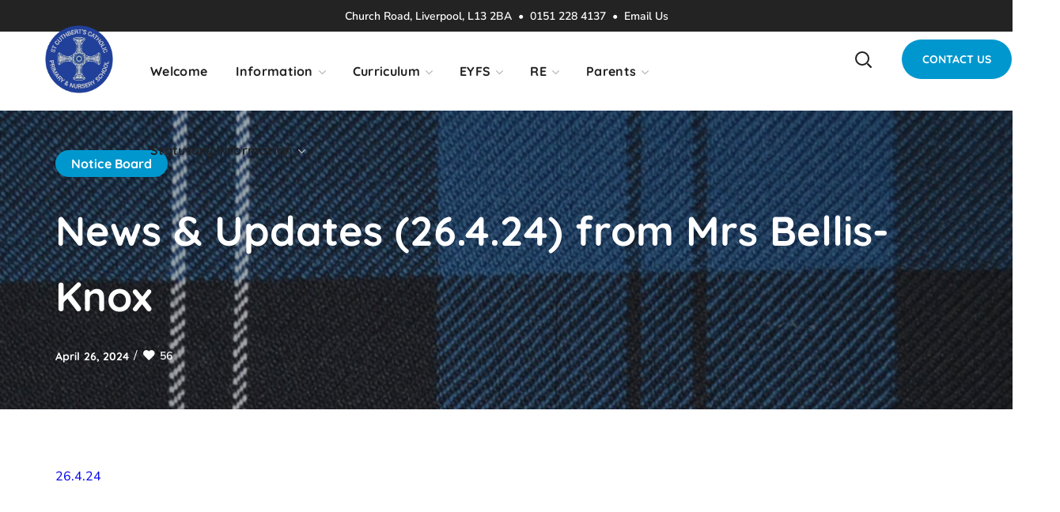

--- FILE ---
content_type: text/html; charset=UTF-8
request_url: https://stcuthberts.school/news-updates-26-4-24-from-mrs-bellis-knox/
body_size: 31130
content:
<!DOCTYPE html>
<html lang="en-US">
<head>
    <meta http-equiv="Content-Type" content="text/html; charset=UTF-8">
    <meta name="viewport" content="width=device-width, initial-scale=1, maximum-scale=1">
    <meta http-equiv="X-UA-Compatible" content="IE=Edge">
    <meta name='robots' content='index, follow, max-image-preview:large, max-snippet:-1, max-video-preview:-1' />

	<!-- This site is optimized with the Yoast SEO plugin v26.7 - https://yoast.com/wordpress/plugins/seo/ -->
	<title>News &amp; Updates (26.4.24) from Mrs Bellis-Knox - St Cuthbert&#039;s Primary School</title>
	<link rel="canonical" href="https://stcuthberts.school/news-updates-26-4-24-from-mrs-bellis-knox/" />
	<meta property="og:locale" content="en_US" />
	<meta property="og:type" content="article" />
	<meta property="og:title" content="News &amp; Updates (26.4.24) from Mrs Bellis-Knox - St Cuthbert&#039;s Primary School" />
	<meta property="og:description" content="26.4.24" />
	<meta property="og:url" content="https://stcuthberts.school/news-updates-26-4-24-from-mrs-bellis-knox/" />
	<meta property="og:site_name" content="St Cuthbert&#039;s Primary School" />
	<meta property="article:published_time" content="2024-04-26T13:22:43+00:00" />
	<meta name="author" content="St Cuthberts Primary School" />
	<meta name="twitter:card" content="summary_large_image" />
	<meta name="twitter:label1" content="Written by" />
	<meta name="twitter:data1" content="St Cuthberts Primary School" />
	<meta name="twitter:label2" content="Est. reading time" />
	<meta name="twitter:data2" content="1 minute" />
	<script type="application/ld+json" class="yoast-schema-graph">{"@context":"https://schema.org","@graph":[{"@type":"Article","@id":"https://stcuthberts.school/news-updates-26-4-24-from-mrs-bellis-knox/#article","isPartOf":{"@id":"https://stcuthberts.school/news-updates-26-4-24-from-mrs-bellis-knox/"},"author":{"name":"St Cuthberts Primary School","@id":"https://stcuthberts.school/#/schema/person/8f7430a564664a4fe40cb81d6471511b"},"headline":"News &#038; Updates (26.4.24) from Mrs Bellis-Knox","datePublished":"2024-04-26T13:22:43+00:00","mainEntityOfPage":{"@id":"https://stcuthberts.school/news-updates-26-4-24-from-mrs-bellis-knox/"},"wordCount":5,"publisher":{"@id":"https://stcuthberts.school/#organization"},"image":{"@id":"https://stcuthberts.school/news-updates-26-4-24-from-mrs-bellis-knox/#primaryimage"},"thumbnailUrl":"https://stcuthberts.school/wp-content/uploads/2020/07/St-cuthberts-Logo.png","articleSection":["Notice Board"],"inLanguage":"en-US"},{"@type":"WebPage","@id":"https://stcuthberts.school/news-updates-26-4-24-from-mrs-bellis-knox/","url":"https://stcuthberts.school/news-updates-26-4-24-from-mrs-bellis-knox/","name":"News & Updates (26.4.24) from Mrs Bellis-Knox - St Cuthbert&#039;s Primary School","isPartOf":{"@id":"https://stcuthberts.school/#website"},"primaryImageOfPage":{"@id":"https://stcuthberts.school/news-updates-26-4-24-from-mrs-bellis-knox/#primaryimage"},"image":{"@id":"https://stcuthberts.school/news-updates-26-4-24-from-mrs-bellis-knox/#primaryimage"},"thumbnailUrl":"https://stcuthberts.school/wp-content/uploads/2020/07/St-cuthberts-Logo.png","datePublished":"2024-04-26T13:22:43+00:00","breadcrumb":{"@id":"https://stcuthberts.school/news-updates-26-4-24-from-mrs-bellis-knox/#breadcrumb"},"inLanguage":"en-US","potentialAction":[{"@type":"ReadAction","target":["https://stcuthberts.school/news-updates-26-4-24-from-mrs-bellis-knox/"]}]},{"@type":"ImageObject","inLanguage":"en-US","@id":"https://stcuthberts.school/news-updates-26-4-24-from-mrs-bellis-knox/#primaryimage","url":"https://stcuthberts.school/wp-content/uploads/2020/07/St-cuthberts-Logo.png","contentUrl":"https://stcuthberts.school/wp-content/uploads/2020/07/St-cuthberts-Logo.png","width":2100,"height":2100},{"@type":"BreadcrumbList","@id":"https://stcuthberts.school/news-updates-26-4-24-from-mrs-bellis-knox/#breadcrumb","itemListElement":[{"@type":"ListItem","position":1,"name":"Home","item":"https://stcuthberts.school/"},{"@type":"ListItem","position":2,"name":"News &#038; Updates (26.4.24) from Mrs Bellis-Knox"}]},{"@type":"WebSite","@id":"https://stcuthberts.school/#website","url":"https://stcuthberts.school/","name":"St Cuthbert&#039;s Primary School","description":"","publisher":{"@id":"https://stcuthberts.school/#organization"},"potentialAction":[{"@type":"SearchAction","target":{"@type":"EntryPoint","urlTemplate":"https://stcuthberts.school/?s={search_term_string}"},"query-input":{"@type":"PropertyValueSpecification","valueRequired":true,"valueName":"search_term_string"}}],"inLanguage":"en-US"},{"@type":"Organization","@id":"https://stcuthberts.school/#organization","name":"St Cuthbert&#039;s Primary School","url":"https://stcuthberts.school/","logo":{"@type":"ImageObject","inLanguage":"en-US","@id":"https://stcuthberts.school/#/schema/logo/image/","url":"https://stcuthberts.school/wp-content/uploads/2020/07/St-cuthberts-Logo.png","contentUrl":"https://stcuthberts.school/wp-content/uploads/2020/07/St-cuthberts-Logo.png","width":2100,"height":2100,"caption":"St Cuthbert&#039;s Primary School"},"image":{"@id":"https://stcuthberts.school/#/schema/logo/image/"}},{"@type":"Person","@id":"https://stcuthberts.school/#/schema/person/8f7430a564664a4fe40cb81d6471511b","name":"St Cuthberts Primary School","image":{"@type":"ImageObject","inLanguage":"en-US","@id":"https://stcuthberts.school/#/schema/person/image/","url":"https://secure.gravatar.com/avatar/5735453fb9425331bb84a9da88f6df7834be1e395458fb57d574e7cecb709aaf?s=96&d=mm&r=g","contentUrl":"https://secure.gravatar.com/avatar/5735453fb9425331bb84a9da88f6df7834be1e395458fb57d574e7cecb709aaf?s=96&d=mm&r=g","caption":"St Cuthberts Primary School"},"url":"https://stcuthberts.school/author/cutberts_tgekp44y/"}]}</script>
	<!-- / Yoast SEO plugin. -->


<link rel='dns-prefetch' href='//fonts.googleapis.com' />
<link rel='preconnect' href='https://fonts.gstatic.com' crossorigin />
<link rel="alternate" type="application/rss+xml" title="St Cuthbert&#039;s Primary School &raquo; Feed" href="https://stcuthberts.school/feed/" />
<link rel="alternate" type="application/rss+xml" title="St Cuthbert&#039;s Primary School &raquo; Comments Feed" href="https://stcuthberts.school/comments/feed/" />
<link rel="alternate" type="text/calendar" title="St Cuthbert&#039;s Primary School &raquo; iCal Feed" href="https://stcuthberts.school/events/?ical=1" />
<link rel="alternate" title="oEmbed (JSON)" type="application/json+oembed" href="https://stcuthberts.school/wp-json/oembed/1.0/embed?url=https%3A%2F%2Fstcuthberts.school%2Fnews-updates-26-4-24-from-mrs-bellis-knox%2F" />
<link rel="alternate" title="oEmbed (XML)" type="text/xml+oembed" href="https://stcuthberts.school/wp-json/oembed/1.0/embed?url=https%3A%2F%2Fstcuthberts.school%2Fnews-updates-26-4-24-from-mrs-bellis-knox%2F&#038;format=xml" />
<style id='wp-img-auto-sizes-contain-inline-css' type='text/css'>
img:is([sizes=auto i],[sizes^="auto," i]){contain-intrinsic-size:3000px 1500px}
/*# sourceURL=wp-img-auto-sizes-contain-inline-css */
</style>
<style id='wp-emoji-styles-inline-css' type='text/css'>

	img.wp-smiley, img.emoji {
		display: inline !important;
		border: none !important;
		box-shadow: none !important;
		height: 1em !important;
		width: 1em !important;
		margin: 0 0.07em !important;
		vertical-align: -0.1em !important;
		background: none !important;
		padding: 0 !important;
	}
/*# sourceURL=wp-emoji-styles-inline-css */
</style>
<link rel='stylesheet' id='wp-block-library-css' href='https://stcuthberts.school/wp-includes/css/dist/block-library/style.min.css?ver=2a31a194ed1d4ab861f2e5d53a7c5873' type='text/css' media='all' />
<style id='classic-theme-styles-inline-css' type='text/css'>
/*! This file is auto-generated */
.wp-block-button__link{color:#fff;background-color:#32373c;border-radius:9999px;box-shadow:none;text-decoration:none;padding:calc(.667em + 2px) calc(1.333em + 2px);font-size:1.125em}.wp-block-file__button{background:#32373c;color:#fff;text-decoration:none}
/*# sourceURL=/wp-includes/css/classic-themes.min.css */
</style>
<style id='global-styles-inline-css' type='text/css'>
:root{--wp--preset--aspect-ratio--square: 1;--wp--preset--aspect-ratio--4-3: 4/3;--wp--preset--aspect-ratio--3-4: 3/4;--wp--preset--aspect-ratio--3-2: 3/2;--wp--preset--aspect-ratio--2-3: 2/3;--wp--preset--aspect-ratio--16-9: 16/9;--wp--preset--aspect-ratio--9-16: 9/16;--wp--preset--color--black: #000000;--wp--preset--color--cyan-bluish-gray: #abb8c3;--wp--preset--color--white: #ffffff;--wp--preset--color--pale-pink: #f78da7;--wp--preset--color--vivid-red: #cf2e2e;--wp--preset--color--luminous-vivid-orange: #ff6900;--wp--preset--color--luminous-vivid-amber: #fcb900;--wp--preset--color--light-green-cyan: #7bdcb5;--wp--preset--color--vivid-green-cyan: #00d084;--wp--preset--color--pale-cyan-blue: #8ed1fc;--wp--preset--color--vivid-cyan-blue: #0693e3;--wp--preset--color--vivid-purple: #9b51e0;--wp--preset--gradient--vivid-cyan-blue-to-vivid-purple: linear-gradient(135deg,rgb(6,147,227) 0%,rgb(155,81,224) 100%);--wp--preset--gradient--light-green-cyan-to-vivid-green-cyan: linear-gradient(135deg,rgb(122,220,180) 0%,rgb(0,208,130) 100%);--wp--preset--gradient--luminous-vivid-amber-to-luminous-vivid-orange: linear-gradient(135deg,rgb(252,185,0) 0%,rgb(255,105,0) 100%);--wp--preset--gradient--luminous-vivid-orange-to-vivid-red: linear-gradient(135deg,rgb(255,105,0) 0%,rgb(207,46,46) 100%);--wp--preset--gradient--very-light-gray-to-cyan-bluish-gray: linear-gradient(135deg,rgb(238,238,238) 0%,rgb(169,184,195) 100%);--wp--preset--gradient--cool-to-warm-spectrum: linear-gradient(135deg,rgb(74,234,220) 0%,rgb(151,120,209) 20%,rgb(207,42,186) 40%,rgb(238,44,130) 60%,rgb(251,105,98) 80%,rgb(254,248,76) 100%);--wp--preset--gradient--blush-light-purple: linear-gradient(135deg,rgb(255,206,236) 0%,rgb(152,150,240) 100%);--wp--preset--gradient--blush-bordeaux: linear-gradient(135deg,rgb(254,205,165) 0%,rgb(254,45,45) 50%,rgb(107,0,62) 100%);--wp--preset--gradient--luminous-dusk: linear-gradient(135deg,rgb(255,203,112) 0%,rgb(199,81,192) 50%,rgb(65,88,208) 100%);--wp--preset--gradient--pale-ocean: linear-gradient(135deg,rgb(255,245,203) 0%,rgb(182,227,212) 50%,rgb(51,167,181) 100%);--wp--preset--gradient--electric-grass: linear-gradient(135deg,rgb(202,248,128) 0%,rgb(113,206,126) 100%);--wp--preset--gradient--midnight: linear-gradient(135deg,rgb(2,3,129) 0%,rgb(40,116,252) 100%);--wp--preset--font-size--small: 13px;--wp--preset--font-size--medium: 20px;--wp--preset--font-size--large: 36px;--wp--preset--font-size--x-large: 42px;--wp--preset--spacing--20: 0.44rem;--wp--preset--spacing--30: 0.67rem;--wp--preset--spacing--40: 1rem;--wp--preset--spacing--50: 1.5rem;--wp--preset--spacing--60: 2.25rem;--wp--preset--spacing--70: 3.38rem;--wp--preset--spacing--80: 5.06rem;--wp--preset--shadow--natural: 6px 6px 9px rgba(0, 0, 0, 0.2);--wp--preset--shadow--deep: 12px 12px 50px rgba(0, 0, 0, 0.4);--wp--preset--shadow--sharp: 6px 6px 0px rgba(0, 0, 0, 0.2);--wp--preset--shadow--outlined: 6px 6px 0px -3px rgb(255, 255, 255), 6px 6px rgb(0, 0, 0);--wp--preset--shadow--crisp: 6px 6px 0px rgb(0, 0, 0);}:where(.is-layout-flex){gap: 0.5em;}:where(.is-layout-grid){gap: 0.5em;}body .is-layout-flex{display: flex;}.is-layout-flex{flex-wrap: wrap;align-items: center;}.is-layout-flex > :is(*, div){margin: 0;}body .is-layout-grid{display: grid;}.is-layout-grid > :is(*, div){margin: 0;}:where(.wp-block-columns.is-layout-flex){gap: 2em;}:where(.wp-block-columns.is-layout-grid){gap: 2em;}:where(.wp-block-post-template.is-layout-flex){gap: 1.25em;}:where(.wp-block-post-template.is-layout-grid){gap: 1.25em;}.has-black-color{color: var(--wp--preset--color--black) !important;}.has-cyan-bluish-gray-color{color: var(--wp--preset--color--cyan-bluish-gray) !important;}.has-white-color{color: var(--wp--preset--color--white) !important;}.has-pale-pink-color{color: var(--wp--preset--color--pale-pink) !important;}.has-vivid-red-color{color: var(--wp--preset--color--vivid-red) !important;}.has-luminous-vivid-orange-color{color: var(--wp--preset--color--luminous-vivid-orange) !important;}.has-luminous-vivid-amber-color{color: var(--wp--preset--color--luminous-vivid-amber) !important;}.has-light-green-cyan-color{color: var(--wp--preset--color--light-green-cyan) !important;}.has-vivid-green-cyan-color{color: var(--wp--preset--color--vivid-green-cyan) !important;}.has-pale-cyan-blue-color{color: var(--wp--preset--color--pale-cyan-blue) !important;}.has-vivid-cyan-blue-color{color: var(--wp--preset--color--vivid-cyan-blue) !important;}.has-vivid-purple-color{color: var(--wp--preset--color--vivid-purple) !important;}.has-black-background-color{background-color: var(--wp--preset--color--black) !important;}.has-cyan-bluish-gray-background-color{background-color: var(--wp--preset--color--cyan-bluish-gray) !important;}.has-white-background-color{background-color: var(--wp--preset--color--white) !important;}.has-pale-pink-background-color{background-color: var(--wp--preset--color--pale-pink) !important;}.has-vivid-red-background-color{background-color: var(--wp--preset--color--vivid-red) !important;}.has-luminous-vivid-orange-background-color{background-color: var(--wp--preset--color--luminous-vivid-orange) !important;}.has-luminous-vivid-amber-background-color{background-color: var(--wp--preset--color--luminous-vivid-amber) !important;}.has-light-green-cyan-background-color{background-color: var(--wp--preset--color--light-green-cyan) !important;}.has-vivid-green-cyan-background-color{background-color: var(--wp--preset--color--vivid-green-cyan) !important;}.has-pale-cyan-blue-background-color{background-color: var(--wp--preset--color--pale-cyan-blue) !important;}.has-vivid-cyan-blue-background-color{background-color: var(--wp--preset--color--vivid-cyan-blue) !important;}.has-vivid-purple-background-color{background-color: var(--wp--preset--color--vivid-purple) !important;}.has-black-border-color{border-color: var(--wp--preset--color--black) !important;}.has-cyan-bluish-gray-border-color{border-color: var(--wp--preset--color--cyan-bluish-gray) !important;}.has-white-border-color{border-color: var(--wp--preset--color--white) !important;}.has-pale-pink-border-color{border-color: var(--wp--preset--color--pale-pink) !important;}.has-vivid-red-border-color{border-color: var(--wp--preset--color--vivid-red) !important;}.has-luminous-vivid-orange-border-color{border-color: var(--wp--preset--color--luminous-vivid-orange) !important;}.has-luminous-vivid-amber-border-color{border-color: var(--wp--preset--color--luminous-vivid-amber) !important;}.has-light-green-cyan-border-color{border-color: var(--wp--preset--color--light-green-cyan) !important;}.has-vivid-green-cyan-border-color{border-color: var(--wp--preset--color--vivid-green-cyan) !important;}.has-pale-cyan-blue-border-color{border-color: var(--wp--preset--color--pale-cyan-blue) !important;}.has-vivid-cyan-blue-border-color{border-color: var(--wp--preset--color--vivid-cyan-blue) !important;}.has-vivid-purple-border-color{border-color: var(--wp--preset--color--vivid-purple) !important;}.has-vivid-cyan-blue-to-vivid-purple-gradient-background{background: var(--wp--preset--gradient--vivid-cyan-blue-to-vivid-purple) !important;}.has-light-green-cyan-to-vivid-green-cyan-gradient-background{background: var(--wp--preset--gradient--light-green-cyan-to-vivid-green-cyan) !important;}.has-luminous-vivid-amber-to-luminous-vivid-orange-gradient-background{background: var(--wp--preset--gradient--luminous-vivid-amber-to-luminous-vivid-orange) !important;}.has-luminous-vivid-orange-to-vivid-red-gradient-background{background: var(--wp--preset--gradient--luminous-vivid-orange-to-vivid-red) !important;}.has-very-light-gray-to-cyan-bluish-gray-gradient-background{background: var(--wp--preset--gradient--very-light-gray-to-cyan-bluish-gray) !important;}.has-cool-to-warm-spectrum-gradient-background{background: var(--wp--preset--gradient--cool-to-warm-spectrum) !important;}.has-blush-light-purple-gradient-background{background: var(--wp--preset--gradient--blush-light-purple) !important;}.has-blush-bordeaux-gradient-background{background: var(--wp--preset--gradient--blush-bordeaux) !important;}.has-luminous-dusk-gradient-background{background: var(--wp--preset--gradient--luminous-dusk) !important;}.has-pale-ocean-gradient-background{background: var(--wp--preset--gradient--pale-ocean) !important;}.has-electric-grass-gradient-background{background: var(--wp--preset--gradient--electric-grass) !important;}.has-midnight-gradient-background{background: var(--wp--preset--gradient--midnight) !important;}.has-small-font-size{font-size: var(--wp--preset--font-size--small) !important;}.has-medium-font-size{font-size: var(--wp--preset--font-size--medium) !important;}.has-large-font-size{font-size: var(--wp--preset--font-size--large) !important;}.has-x-large-font-size{font-size: var(--wp--preset--font-size--x-large) !important;}
:where(.wp-block-post-template.is-layout-flex){gap: 1.25em;}:where(.wp-block-post-template.is-layout-grid){gap: 1.25em;}
:where(.wp-block-term-template.is-layout-flex){gap: 1.25em;}:where(.wp-block-term-template.is-layout-grid){gap: 1.25em;}
:where(.wp-block-columns.is-layout-flex){gap: 2em;}:where(.wp-block-columns.is-layout-grid){gap: 2em;}
:root :where(.wp-block-pullquote){font-size: 1.5em;line-height: 1.6;}
/*# sourceURL=global-styles-inline-css */
</style>
<link rel='stylesheet' id='contact-form-7-css' href='https://stcuthberts.school/wp-content/plugins/contact-form-7/includes/css/styles.css?ver=6.1.4' type='text/css' media='all' />
<link rel='stylesheet' id='wptu-front-style-css' href='https://stcuthberts.school/wp-content/plugins/ticker-ultimate/assets/css/wptu-front.css?ver=1.7.6' type='text/css' media='all' />
<link rel='stylesheet' id='tribe-events-v2-single-skeleton-css' href='https://stcuthberts.school/wp-content/plugins/the-events-calendar/build/css/tribe-events-single-skeleton.css?ver=6.15.14' type='text/css' media='all' />
<link rel='stylesheet' id='tribe-events-v2-single-skeleton-full-css' href='https://stcuthberts.school/wp-content/plugins/the-events-calendar/build/css/tribe-events-single-full.css?ver=6.15.14' type='text/css' media='all' />
<link rel='stylesheet' id='tec-events-elementor-widgets-base-styles-css' href='https://stcuthberts.school/wp-content/plugins/the-events-calendar/build/css/integrations/plugins/elementor/widgets/widget-base.css?ver=6.15.14' type='text/css' media='all' />
<link rel='stylesheet' id='thegov-default-style-css' href='https://stcuthberts.school/wp-content/themes/thegov/style.css?ver=2a31a194ed1d4ab861f2e5d53a7c5873' type='text/css' media='all' />
<link rel='stylesheet' id='flaticon-css' href='https://stcuthberts.school/wp-content/themes/thegov/fonts/flaticon/flaticon.css?ver=2a31a194ed1d4ab861f2e5d53a7c5873' type='text/css' media='all' />
<link rel='stylesheet' id='font-awesome-css' href='https://stcuthberts.school/wp-content/plugins/elementor/assets/lib/font-awesome/css/font-awesome.min.css?ver=4.7.0' type='text/css' media='all' />
<link rel='stylesheet' id='thegov-main-css' href='https://stcuthberts.school/wp-content/themes/thegov/css/main.css?ver=2a31a194ed1d4ab861f2e5d53a7c5873' type='text/css' media='all' />
<style id='thegov-main-inline-css' type='text/css'>
.primary-nav ul li ul li:not(:last-child),.sitepress_container > .wpml-ls ul ul li:not(:last-child) {border-bottom-width: 1px;border-bottom-color: rgba(0,0,0,0.1);border-bottom-style: solid;}body {font-family: Nunito Sans;font-size: 16px;line-height: 1.875;font-weight: 400;color: #616161;}body input:not([type='checkbox']):not([type='submit']),select,textarea,label,blockquote cite,#comments .commentlist .comment_info .meta-wrapper *,.author-info_name,.meta-wrapper,.blog-post_info-wrap > .meta-wrapper *,.thegov_module_time_line_vertical .time_line-title,.isotope-filter a .number_filter,.author-widget_text,.wgl-portfolio-item-info_desc span,.blog-post.format-quote .blog-post_quote-author,.wgl_module_team .team-department,body .comment-form-cookies-consent > label,body .widget_product_categories .post_count,body .widget_meta .post_count,body .widget_archive .post_count,.wgl-accordion .wgl-accordion_panel .wgl-accordion_content,.elementor-widget-wgl-pricing-table .pricing_header .pricing_desc,.elementor-widget-wgl-time-line-vertical .time_line-content .time_line-text,.wgl-portfolio-single_wrapper .wgl-portfolio-item_cats,.wgl-working-hours .working-item .working-item_day,.wgl-working-hours .working-item .working-item_hours,.wgl-testimonials.type-inline_top .wgl-testimonials_quote {font-family: Nunito Sans;}.elementor-widget-wgl-time-line-vertical .time_line-content .time_line-text{font-weight: 400;}.wgl-tabs .wgl-tabs_content-wrap .wgl-tabs_content{font-family: Nunito Sans;font-weight: 400;}select,body .footer .select__field:before,body input:not([type='checkbox']):not([type='submit'])::placeholder,select::placeholder,textarea::placeholder,.header_search.search_standard .header_search-field .search-field::placeholder,.header_search.search_standard .header_search-field .search-field,.tagcloud a,body .widget_rss ul li .rssSummary,.search-no-results .page_404_wrapper .search-form .search-field::placeholder,.search-no-results .page_404_wrapper .search-form .search-field,.blog-post_meta-categories span,.blog-post_meta-categories span:after,.thegov_module_message_box .message_content .message_text,.vc_wp_custommenu .menu .menu-item.current-menu-item > a,.blog-post.format-quote .blog-post_quote-author-pos,.thegov_module_testimonials .testimonials_quote,.recent-posts-widget .meta-wrapper a:hover,.vc_row .vc_toggle .vc_toggle_icon,.isotope-filter a,.wgl_module_team .team-department,.blog-style-hero .blog-post.format-standard .meta-wrapper,.blog-style-hero .blog-post.format-link .meta-wrapper,.blog-style-hero .blog-post.format-audio .meta-wrapper,.blog-style-hero .blog-post.format-quote .meta-wrapper,.blog-style-hero .blog-post.format-standard .meta-wrapper a,.blog-style-hero .blog-post.format-link .meta-wrapper a,.blog-style-hero .blog-post.format-audio .meta-wrapper a,.blog-style-hero .blog-post.format-quote .meta-wrapper a,.blog-style-hero .blog-post.format-standard .blog-post_text,.blog-style-hero .blog-post.format-link .blog-post_text,.blog-style-hero .blog-post.format-audio .blog-post_text,.blog-style-hero .blog-post.format-quote .blog-post_text,.wgl-pricing_plan .pricing_price_wrap .pricing_desc {color: #616161;}.single_meta .single_info-share_social-wpapper > span.share_title,.single_info-share_social-wpapper > span{font-family: Nunito Sans;color: #616161;}.thegov_module_title .external_link .button-read-more {line-height: 1.875;}h1,h2,h3,h4,h5,h6,h1 span,h2 span,h3 span,h4 span,h5 span,h6 span,h1 a,h2 a,h3 a,h4 a,h5 a,h6 a,.blog-post_cats,.blog-posts .blog-post_title,.column1 .item_title a,.thegov_twitter .twitt_title,.tagcloud-wrapper .title_tags,.strip_template .strip-item a span,.single_team_page .team-single_speaches-info .speech-info_desc span,.shortcode_tab_item_title,.index_number,.primary-nav.footer-menu .menu-item a,.thegov_module_message_box.type_info .message_icon:before {font-family: Quicksand;font-weight: 700;}.dropcap,.elementor-drop-cap,.dropcap-bg,.elementor-drop-cap,.banner_404,#comments .comment-reply-link,input[type="submit"],button,body .widget,body .widget .widget-title,body .widget_rss ul li .rss-date,body .widget_categories a,body .widget_product_categories a,body .widget_meta a,body .widget_archive a,legend,.page_404_wrapper .thegov_404_button.wgl_button .wgl_button_link,.wgl-social-share_pages.hovered_style .share_social-title,.blog-post_text-bg,.author-info_content .author-info_name,.button-read-more,.blog-post_meta-date .date_post span,.blog-post_meta-date .date_post,.theme-header-font,.countdown-section .countdown-amount,.comments-title .number-comments,.thegov_module_progress_bar .progress_label,.thegov_module_double_headings,.thegov_module_infobox .infobox_icon_container .infobox_icon_number,.wgl-button,.elementor-button,.wgl-pricing_plan .pricing_cur,.wgl-pricing_plan .pricing_price .price_decimal,.thegov_module_testimonials .testimonials_item:before,.thegov_module_testimonials .testimonials_status,.thegov_module_counter .counter_title,.thegov_module_videobox .title,.thegov_module_progress_bar .progress_value,.thegov_module_progress_bar .progress_units,.thegov_module_counter .counter_value_wrapper,.thegov_module_counter .counter_value_placeholder,.wgl-pricing_plan .pricing_plan_wrap .pricing_price_wrap,.thegov_module_ico_progress .progress_value_completed,.thegov_module_ico_progress .progress_value_min,.thegov_module_ico_progress .progress_value_max,.thegov_module_ico_progress .progress_point,.mashsb-count .counts,.mashsb-box .mashsb-buttons a .text,.prev-link,.next-link,.vc_row .vc_tta.vc_general.vc_tta-style-accordion_bordered .vc_tta-panel-title>a span,.widget.widget_wgl_posts .recent-posts-widget li > .recent-posts-content .post_title,.heading_subtitle,.info_prev-link_wrapper a,.info_next-link_wrapper a,.single_team_page .team-single_speaches-info .speech-info_day,.single_team_page .team-info_wrapper .team-info_item,.single_team_page .team-info_wrapper .team-info_item h5,.wgl-portfolio-item-info_desc h5,.wgl-portfolio-item_meta .post_cats,.wgl-portfolio-item_meta .post_cats,.wgl-portfolio-item_cats,.isotope-filter a,body .comment-respond .comment-reply-title,.page-header_title,.thegov_module_services_2 .services_link,.thegov_module_testimonials.type_inline_top .testimonials_meta_wrap:after,.thegov_module_testimonials .testimonials_position,.thegov_module_services_4 .services_subtitle,.dropcap,.dropcap-bg,.wgl-countdown .countdown-section .countdown-period,.wgl-testimonials .wgl-testimonials_quote,ul.wp-block-archives.wp-block-archives-list li a,ul.wp-block-categories.wp-block-categories-list li a,ul.wp-block-categories.wp-block-categories-list li .post_count,ul.wp-block-latest-posts li a,.elementor-counter,.wgl-counter .wgl-counter_value-wrap,.wgl-double_heading .dbl-subtitle,.load_more_item,.load_more_wrapper .load_more_item,.thegov-post-navigation .meta-wrapper span,body .widget_wgl_posts .recent-posts-widget .meta-wrapper span,.elementor-widget .wgl-infobox .wgl-infobox_subtitle,.single_meta .meta-wrapper,.wgl-testimonials .wgl-testimonials_position,.events-post_meta-categories a{font-family: Quicksand;}.wgl-infobox_bg_title,.wgl-background-text,.elementor-section.wgl-add-background-text:before{font-family: Quicksand;font-weight: 700;}#comments .commentlist .comment_author_says{font-family: Quicksand;}.banner_404,input[type="submit"],.author-info_public,.wgl-portfolio-item_annotation_social .single_info-share_social-wpapper > span,.thegov_module_time_line_horizontal .tlh_date,.wgl-portfolio-single_item .tagcloud .tagcloud_desc,.wgl_timetabs .timetabs_data .timetabs_item .item_time,.wgl_timetabs .timetabs_data .timetabs_item .content-wrapper .item_title,.wgl_timetabs .timetabs_headings .wgl_tab,.wgl-pricing_plan .pricing_content,blockquote,.wgl-portfolio-single_item .single_info-share_social-wpapper .share_title{font-family: Quicksand;color: #212121;}body .footer select option,body .widget_wgl_posts .recent-posts-widget .post_title a,button,h1,h2,h3,h4,h5,h6,h1 span,h2 span,h3 span,h4 span,h5 span,h6 span,h1 a,h2 a,h3 a,h4 a,h5 a,h6 a,.blog-style-hero .blog-post_title a,h3#reply-title a,.calendar_wrap tbody,.comment_author_says,.comment_author_says a,.wgl-pagination .page-numbers,.wgl-pagination .page-numbers:hover i,.share_post-container .share_post,.tagcloud-wrapper .title_tags,.theme-header-color,.thegov_module_double_headings .heading_title,.thegov_module_testimonials .testimonials_item .testimonials_content_wrap .testimonials_name,.wgl-pricing_plan .pricing_plan_wrap .pricing_content > ul > li > b,.thegov_module_social .soc_icon,.thegov_module_counter .counter_value_wrapper,.thegov_module_message_box .message_close_button:hover,.prev-link-info_wrapper,.next-link-info_wrapper,.item_title a,.thegov_module_counter .counter_value_wrapper,.wgl_module_title.item_title .carousel_arrows a span:after,.wgl_module_team.info_under_image .team-department,.wgl-portfolio-item_wrapper .portfolio_link,.inside_image.sub_layer_animation .wgl-portfolio-item_title .title,.widget_product_search .woocommerce-product-search:after,.under_image .wgl-portfolio-item_title .title a,.tagcloud a,body .widget_categories ul li a,body .widget_product_categories ul li a,body .widget_meta ul li a,body .widget_archive ul li a,body .widget_comments > ul > li:before,body .widget_meta > ul > li:before,body .widget_archive > ul > li:before,body .widget_recent_comments > ul > li:before,body .widget_recent_entries > ul > li:before,body .widget .widget-title .widget-title_wrapper,body .widget ul li,.widget.widget_recent_comments ul li a,.thegov_module_services_2 .services_link,ul.wp-block-archives.wp-block-archives-list li a,ul.wp-block-archives.wp-block-archives-list li:before,ul.wp-block-categories.wp-block-categories-list li a,ul.wp-block-latest-posts li a,.wgl-pricing_plan .pricing_plan_wrap .pricing_price_wrap,.blog-style-hero .blog-post.format-standard .blog-post_title a,.blog-style-hero .blog-post.format-link .blog-post_title a,.blog-style-hero .blog-post.format-audio .blog-post_title a,.blog-style-hero .blog-post.format-quote .blog-post_title a,.wgl-button.elementor-button,.wgl-carousel .slick-arrow,.meta-wrapper span + span:before,.meta-wrapper .author_post a,#comments .comment-reply-link:hover,.author-widget_social a,.page_404_wrapper .search-form:after,body .widget_search .search-form:after,body .widget_search .woocommerce-product-search:after,body .widget_product_search .search-form:after,body .widget_product_search .woocommerce-product-search:after,.widget.thegov_widget.thegov_banner-widget .banner-widget_button,.wgl-portfolio-single_wrapper .wgl-portfolio-item_meta > span:after,.button-read-more:hover,.wpcf7 .choose-2 .wpcf7-submit,#event-form label,div.wgl-em-search_wrapper div.em-search-advanced .em-search-field .selectize-control.em-selectize-autocomplete.multi.plugin-remove_button .item,div.wgl-em-search_wrapper div.em-search-advanced .em-search-field .selectize-control.em-selectize.multi.plugin-remove_button .item,.coming-soon_form .wpcf7 .wpcf7-submit:hover{color: #212121;}.header_search.search_standard .header_search-field .search-form:after,.header_search-button-wrapper{color: #212121;}.wgl-theme-header .wgl-button.elementor-button:hover,.thegov_module_title .carousel_arrows a span,.blog-post .blog-post_meta-categories span a:hover,.page_404_wrapper .search-form:hover:after,body .widget_search .search-form:hover:after,body .widget_search .woocommerce-product-search:hover:after,body .widget_product_search .search-form:hover:after,body .widget_product_search .woocommerce-product-search:hover:after,.widget.thegov_widget.thegov_banner-widget .banner-widget_button:hover,.load_more_wrapper .load_more_item:hover,.wgl-accordion-services .wgl-services_icon-wrap:before {background: #212121;}#comments .form-submit input[type="submit"]:hover,.page_404_wrapper .thegov_404_button.wgl_button .wgl_button_link:hover,.wpcf7 .wpcf7-submit:hover{background: #212121;border-color: #212121;}.slick-dots li button,.wgl-carousel.pagination_line .slick-dots li button:before,.wgl-carousel.pagination_square .slick-dots li,.wgl-carousel.pagination_circle_border .slick-dots li button:before,.wgl-carousel.pagination_square_border .slick-dots li button:before,.thegov_module_infobox.infobox_alignment_left.title_divider .infobox_title:before,.thegov_module_infobox.infobox_alignment_right.title_divider .infobox_title:before {background-color: #212121;}.thegov_module_title .carousel_arrows a span:before,.wgl-pricing_plan .pricing_highlighter,.wgl-carousel.pagination_circle_border .slick-dots li.slick-active button,.wgl-carousel.pagination_square_border .slick-dots li.slick-active button{border-color: #212121;}.wgl-theme-header .wgl-sticky-header .header_area_container .header_search{height: 100px !important;}#scroll_up {background-color: #0074e8;color: #ffffff;}.primary-nav>div>ul,.primary-nav>ul,.sitepress_container > .wpml-ls li,.primary-nav ul li.mega-menu-links > ul > li{font-family: Quicksand;font-weight: 700;line-height: 30px;font-size: 16px;}.primary-nav ul li ul,.wpml-ls,.sitepress_container > .wpml-ls ul ul li,.primary-nav ul li div.mega-menu-container{font-family: Quicksand;font-weight: 600;line-height: 30px;font-size: 15px;}.wgl-theme-header .header_search-field,.primary-nav ul li ul,.primary-nav ul li div.mega-menu-container,.wgl-theme-header .woo_mini_cart,.wpml-ls-legacy-dropdown .wpml-ls-current-language .wpml-ls-sub-menu{background-color: rgba(255,255,255,1);color: #212121;}.mobile_nav_wrapper,.wgl-menu_outer,.wgl-menu_outer .mobile-hamburger-close,.mobile_nav_wrapper .primary-nav ul li ul.sub-menu,.mobile_nav_wrapper .primary-nav ul li.mega-menu-links > ul.mega-menu > li > ul > li ul,.mobile_nav_wrapper .primary-nav ul li.mega-menu-links > ul.mega-menu > li > ul{background-color: rgba(45,45,45,1);color: #ffffff;}.mobile_nav_wrapper .wgl-menu_overlay{background-color: rgba(49,49,49,0.8);}#side-panel .side-panel_sidebar .widget .widget-title .widget-title_wrapper{color: rgba(255,255,255,1);}a,a:hover .wgl-icon,a.wgl-icon:hover,body ol > li:before,ul li::marker,button,button:focus,button:active,h3#reply-title a:hover,#comments > h3 span,.header-icon,.header-link:hover,.primary-nav > ul > li.current-menu-item > a,.primary-nav > ul > li.current-menu-item > a > span > .menu-item_plus:before,.primary-nav > ul > li.current_page_item > a,.primary-nav > ul > li.current_page_item > a > span > .menu-item_plus:before,.primary-nav > ul > li.current-menu-ancestor > a,.primary-nav > ul > li.current-menu-ancestor > a> span > .menu-item_plus:before,.primary-nav > ul > li.current-menu-parent > a,.primary-nav > ul > li.current-menu-parent > a > span > .menu-item_plus:before,.primary-nav > ul > li.current_page_parent > a,.primary-nav > ul > li.current_page_parent > a > span > .menu-item_plus:before,.primary-nav > ul > li.current_page_ancestor > a,.primary-nav > ul > li.current_page_ancestor > a > span > .menu-item_plus:before,.primary-nav > ul > li:hover > a,.primary-nav > ul > li:hover > a> span > .menu-item_plus:before,.mobile_nav_wrapper .primary-nav ul li ul .menu-item.current-menu-item > a,.mobile_nav_wrapper .primary-nav ul ul li.menu-item.current-menu-ancestor > a,.mobile_nav_wrapper .primary-nav > ul > li.current-menu-item > a,.mobile_nav_wrapper .primary-nav > ul > li.current_page_item > a,.mobile_nav_wrapper .primary-nav > ul > li.current-menu-ancestor > a,.mobile_nav_wrapper .primary-nav > ul > li.current-menu-parent > a,.mobile_nav_wrapper .primary-nav > ul > li.current_page_parent > a,.mobile_nav_wrapper .primary-nav > ul > li.current_page_ancestor > a,.author-info_social-wrapper,.blog-post_link:before,.blog-post_title i,.blog-style-standard .blog-post:hover .blog-post_wrapper .blog-post_meta_info .meta-wrapper span,.blog-post_link>.link_post:hover,.blog-post.format-standard.link .blog-post_title:before,.blog-post_title a:hover,.post_featured_bg .meta-wrapper .comments_post a:hover,.post_featured_bg .meta-wrapper a:hover,.post_featured_bg .blog-post_meta-wrap .wgl-likes:hover .sl-icon,.post_featured_bg .blog-post_meta-wrap .wgl-likes:hover .sl-count,.blog-style-hero .blog-post_title a:hover,.calendar_wrap thead,.copyright a:hover,.comment_author_says a:hover,.thegov_submit_wrapper:hover > i,.thegov_custom_button i,.thegov_custom_text a,.thegov_module_button .wgl_button_link:hover,.thegov_module_button.effect_3d .link_wrapper,.thegov_module_counter .counter_icon,.thegov_module_demo_item .di_button a:hover,.thegov_module_demo_item .di_title_wrap a:hover .di_title,.thegov_module_demo_item .di_title-wrap .di_subtitle,.thegov_module_social .soc_icon:hover,.thegov_twitter a,.thegov_module_testimonials.type_author_top_inline .testimonials_meta_wrap:after,.thegov_module_testimonials .testimonials_status,.thegov_module_circuit_services .services_subtitle,.thegov_module_circuit_services .services_item-icon,.thegov_module_flipbox .flipbox_front .flipbox_front_content,.thegov_module_services_3 .services_icon_wrapper,.thegov_module_services_4 .services_icon,.thegov_module_services_4:hover .services_number,.load_more_works:hover,.header_search .header_search-button > i:hover,.header_search-field .search-form:after,.mc_form_inside #mc_signup_submit:hover,.share_link span.fa:hover,.share_post span.fa:hover,.share_post-container,.team-single_wrapper .team-single_speaches-info .speech-info_desc span,.team-single_wrapper .team-info_wrapper .team-info_item a:hover,.single-member-page .member-icon:hover,.single-member-page .team-link:hover,.team-single_wrapper .team-single_speaches-info .speech-info_day,.team-single_wrapper .team-info_icons a:hover,.single-team .team-single_wrapper .team-info_item.team-department span,.team-icons .member-icon:hover,.vc_wp_custommenu .menu .menu-item.current-menu-item > a,.vc_wp_custommenu .menu .menu-item.current-menu-ancestor > a,.wpml-ls a:hover,.wpml-ls-legacy-dropdown .wpml-ls-current-language:hover > a,.wpml-ls-legacy-dropdown .wpml-ls-current-language a:hover,.wgl-container ul li:before,.wgl_timetabs .timetabs_headings .wgl_tab.active .tab_subtitle,.wgl_timetabs .timetabs_headings .wgl_tab:hover .tab_subtitle,.wgl_portfolio_category-wrapper a:hover,.single.related_posts .blog-post_title a:hover,.wgl_module_team .team-department,.wgl_module_team .team-meta_info .team-counter,.wgl_module_team .team-since,.wgl_module_team .team-item_info .team-item_titles .team-title a:hover,.wgl_module_team .team-item_info .team-info_icons .team-icon a:hover,.wgl-icon:hover,.wgl-theme-color,.wgl-portfolio-item_wrapper .portfolio_link-icon:hover,.wgl-portfolio-item_corners,.wgl-portfolio-item_cats,.wgl-portfolio-single_wrapper .wgl-portfolio-item_meta span a:hover,.under_image .wgl-portfolio-item_title .title:hover a,.wgl-social-share_pages.hovered_style ul li a:hover,.thegov_module_time_line_horizontal .tlh_check_wrap,.thegov_module_testimonials .testimonials_item:before,.isotope-filter a:after,.wgl-container ul.thegov_slash li:before,.single_type-1 .single_meta .author_post a:hover,.single_type-2 .single_meta .author_post a:hover,.info_prev-link_wrapper > a,.info_next-link_wrapper > a,#comments .commentlist .comment_info .meta-wrapper .comment-edit-link,.meta-wrapper a:hover,.thegov_module_services_2 .services_link:hover,.thegov_module_services_2 .services_wrapper i,.thegov_module_double_headings .heading_subtitle,.thegov_module_counter .counter_value_wrapper .counter_value_suffix,.thegov_module_counter .counter_value_placeholder .counter_value_suffix,.inside_image.sub_layer_animation .post_cats a,.inside_image.sub_layer_animation .post_cats span,.inside_image.sub_layer_animation .wgl-portfolio-item_meta,.wgl-portfolio_container .wgl-carousel.arrows_center_mode .slick-prev:hover:after,.wgl-portfolio_container .wgl-carousel.arrows_center_mode .slick-next:hover:after,.inside_image .wgl-portfolio-item_meta,.wgl_timetabs .timetabs_headings .wgl_tab .services_icon,.wgl-portfolio-single_item .portfolio-category:hover,.wgl-portfolio-single_wrapper .wgl-portfolio-item_cats a:hover,.widget.widget_pages ul li a:hover,.widget.widget_meta ul li a:hover,.widget.widget_wgl_posts .recent-posts-widget li > .recent-posts-content .post_title a:hover,.widget.widget_recent_comments ul li a:hover,.widget.widget_recent_entries ul li a:hover,.widget.widget_nav_menu ul li a:hover,body .widget_rss ul li .rsswidget:hover,body .widget_recent_entriesul li .post-date,body .widget_meta ul li .post_count,body .widget_archive ul li > a:before,body .widget_product_categories ul li a:hover + .post_count,.recent-posts-widget .meta-wrapper a,.widget.thegov_widget.thegov_banner-widget .banner-widget_text .tags_title:after,body .widget_product_categories ul li a:hover,.author-widget_social a:hover,.widget.widget_recent_comments ul li span.comment-author-link a:hover,body .widget .widget-title .widget-title_wrapper:before,body .widget_nav_menu .current-menu-ancestor > a,body .widget_nav_menu .current-menu-item > a,ul.wp-block-categories.wp-block-categories-list li a:hover,ul.wp-block-categories.wp-block-categories-list li a:hover + .post_count,ul.wp-block-latest-posts li a:hover,header.searсh-header .page-title span,.button-read-more,.wgl-carousel .slick-arrow:after,.format-quote .blog-post_wrapper .blog-post_media_part:before,.blog-post_link > .link_post:before,body .widget_categories a:hover,body .widget_categories a:hover + .post_count,body .widget_product_categories a:hover + .post_count,body .widget_meta a:hover + .post_count,body .widget_archive a:hover + .post_count,.elementor-widget-wgl-double-headings.divider_yes .wgl-double_heading .dbl-title_wrapper:before,.elementor-widget.divider_yes .wgl-infobox_title:before,.wgl-services-6 .wgl-services_media-wrap .elementor-icon,blockquote:after,.elementor-widget-container .elementor-swiper-button{color: #0097CE;}header .header-link:hover,.hover_links a:hover {color: #0097CE !important;}.recent-posts-widget .meta-wrapper a,.isotope-filter a .number_filter{color: #0097CE;}.flatpickr-months .flatpickr-next-month:hover svg,.flatpickr-months .flatpickr-prev-month:hover svg {fill: #0097CE;}.team-single_wrapper .team-title:before,.next-link_wrapper .image_next:after,.prev-link_wrapper .image_prev:after,.prev-link_wrapper .image_prev .no_image_post,.next-link_wrapper .image_next .no_image_post,.blog-style-hero .btn-read-more .blog-post-read-more,.blog-style-hero .blog-post .wgl-video_popup,.blog-style-hero .blog-post .wgl-video_popup .videobox_link,.thegov_module_double_headings .heading_title .heading_divider,.thegov_module_double_headings .heading_title .heading_divider:before,.thegov_module_double_headings .heading_title .heading_divider:after,.wpml-ls-legacy-dropdown .wpml-ls-sub-menu .wpml-ls-item a span:before,.wgl-portfolio-item_wrapper .wgl-portfolio-item_icon:hover,.wgl-container ul.thegov_plus li:after,.wgl-container ul.thegov_plus li:before,.wgl-container ul.thegov_dash li:before,#multiscroll-nav span,#multiscroll-nav li .active span,ul.wp-block-categories.wp-block-categories-list li a:hover:after,ul.wp-block-archives.wp-block-archives-list li a:before,.wgl-services-6:hover .wgl-services_wrap{background: #0097CE;}::selection,#comments > h3:after,button:hover,mark,span.highlighter,.vc_wp_custommenu .menu .menu-item a:before,.primary-nav ul li.mega-menu.mega-cat div.mega-menu-container ul.mega-menu.cats-horizontal > li.is-active > a,.primary-nav ul li ul li > a:after,.mobile_nav_wrapper .primary-nav > ul > li > a > span:after,.header_search .header_search-field .header_search-button-wrapper,.header_search.search_mobile_menu .header_search-field .search-form:after,.wgl-theme-header .wgl-button.elementor-button,.sitepress_container > .wpml-ls ul ul li a:hover:after,.blog-post .blog-post_meta-categories span a,.button__wrapper:hover:after,.calendar_wrap caption,.comment-reply-title:after,.thegov_divider .thegov_divider_line .thegov_divider_custom .divider_line,.thegov_module_cats .cats_item-count,.thegov_module_progress_bar .progress_bar,.thegov_module_infobox.type_tile:hover:before,.thegov_module_social.with_bg .soc_icon,.thegov_module_title:after,.thegov_module_title .carousel_arrows a:hover span,.thegov_module_videobox .videobox_link,.thegov_module_ico_progress .progress_completed,.thegov_module_services_3 .services_icon_wrapper .services_circle_wrapper .services_circle,.thegov_module_time_line_horizontal .tlh_check_wrap,.load_more_works,.mc_form_inside #mc_signup_submit,.wgl-social-share_pages.hovered_style .share_social-icon-plus,.wgl-ellipsis span,.inside_image .wgl-portfolio-item_divider div,.wgl_module_title.item_title .carousel_arrows a:hover,.wgl_timetabs .timetabs_headings .wgl_tab.active:after,.wgl-container ul.thegov_plus li:before,.wgl-container ul li:before,.wgl_module_team .team-meta_info .line,.single-team .team-single_wrapper .team-info_item.team-department:before,.wgl-social-share_pages.standard_style a:before,.blog-style-hero .blog-post-hero_wrapper .divider_post_info,.tagcloud a:hover,.wgl-portfolio_item_link:hover,body .widget_meta ul li a:hover:after,.widget.widget_categories ul li a:hover:before,body .widget_archive ul li a:hover:after,body .widget_product_categories ul li a:hover:before,.wgl-carousel .slick-arrow:hover,.wgl-pricing_plan .pricing_header:after,.elementor-slick-slider .slick-slider .slick-next:hover,.elementor-slick-slider .slick-slider .slick-prev:hover,.elementor-slick-slider .slick-slider .slick-next:focus,.elementor-slick-slider .slick-slider .slick-prev:focus,.share_post-container .share_social-wpapper,.blog-post_wrapper .blog-post_media .wgl-video_popup .videobox_link,.wgl_module_team .team-icon,.single-team .team-single_wrapper .team-info_icons .team-icon:hover,.wgl-portfolio-item_annotation_social .single_info-share_social-wpapper .share_link:hover span,.load_more_wrapper .load_more_item,.elementor-widget-container .elementor-swiper-button:hover,.wgl-pagination .page .current,.wpcf7 .wpcf7-submit{background-color: #0097CE;}body .widget_archive ul li a:before,aside > .widget + .widget:before,.widget .calendar_wrap table td#today:before,.widget .calendar_wrap tbody td > a:before,.widget .counter_posts,.widget.widget_pages ul li a:before,.widget.widget_nav_menu ul li a:before,.widget_nav_menu .menu .menu-item:before,.widget_postshero .recent-posts-widget .post_cat a,.widget_meta ul li > a:before,.widget_archive ul li > a:before{background-color: #0097CE;}body .widget .widget-title .widget-title_inner:before{background-color: #0097CE;box-shadow: 0px 0px 0 0 #0097CE,10px 0px 0 0 #0097CE,15px 0px 0 0 #0097CE,20px 0px 0 0 #0097CE,25px 0px 0 0 #0097CE,30px 0px 0 0 #0097CE,40px 0px 0 0 #0097CE;}.blog-post_meta-date,#comments .form-submit input[type="submit"],.load_more_item:hover,.wgl-carousel.navigation_offset_element .slick-prev:hover,.wgl-carousel.navigation_offset_element .slick-next:hover,.thegov_module_demo_item .di_button a,.next-link:hover,.prev-link:hover,.wpcf7 .call_to_action_1 .wgl_col-2 .wpcf7-submit:hover,.load_more_item,.coming-soon_form .wpcf7 .wpcf7-submit,form.post-password-form input[type='submit'],.wgl-demo-item .wgl-button:hover,.page_404_wrapper .thegov_404_button.wgl_button .wgl_button_link,.flatpickr-monthSelect-month.endRange,.flatpickr-monthSelect-month.selected,.flatpickr-monthSelect-month.startRange{border-color: #0097CE;background: #0097CE;}.header_search,.blog-style-hero .format-no_featured .blog-post-hero_wrapper,.blog-style-hero .format-quote .blog-post-hero_wrapper,.blog-style-hero .format-audio .blog-post-hero_wrapper,.blog-style-hero .format-link .blog-post-hero_wrapper,.thegov_module_title .carousel_arrows a:hover span:before,.load_more_works,.author-info_social-link:after,.author-widget_social a span,.single_info-share_social-wpapper .share_link .share-icon_animation,.wgl_module_team .team-image,.inside_image.offset_animation:before,.thegov_module_videobox .videobox_link,.thegov_module_products_special_cats .product_special_cats-image_wrap:before,.wpcf7 .call_to_action_1 .wgl_col-2 .wpcf7-submit,.wpcf7 .wpcf7-submit,.tagcloud a:hover,.wgl-portfolio_item_link,.wgl-pricing_plan .pricing_header .pricing_title,.wgl-services-3 .wgl-services_title{border-color: #0097CE;}.share_post-container .share_social-wpapper:after{border-top-color: #0097CE;}.wgl-theme-header .header_search .header_search-field:after{border-bottom-color: rgba(0,151,206,0.9);}.theme_color_shadow {box-shadow:0px 9px 30px 0px rgba(0,151,206,0.4);}.inside_image .overlay:before,.inside_image.always_info_animation:hover .overlay:before{box-shadow: inset 0px 0px 0px 0px rgba(0,151,206,1);}.inside_image:hover .overlay:before,.inside_image.always_info_animation .overlay:before{box-shadow: inset 0px 0px 0px 10px rgba(0,151,206,1);}#comments .comment-reply-link,blockquote cite a,.wgl-secondary-color,.blog-post_link:before,blockquote:before,.isotope-filter a.active,.isotope-filter a:hover,#comments .form-submit input[type="submit"]:hover,.blog-posts .blog-post_title > a:hover,body .comment-respond .comment-form a,.wgl_module_team .team-icon a{color: #0097CE;}.prev-link_wrapper a:hover .image_prev.no_image:before,.next-link_wrapper a:hover .image_next.no_image:before,.wgl_module_team .team-info_icons:hover .team-info_icons-plus,.wgl_module_team .team-info_icons-plus:before,.wgl_module_team .team-info_icons-plus:after,body .widget_categories ul li a:hover:after,body .widget .widget-title:before,.elementor-slick-slider .slick-slider .slick-next,.elementor-slick-slider .slick-slider .slick-prev{background: #0097CE;}form.post-password-form input[type='submit']:hover,.wgl-demo-item .wgl-button{background: #0097CE;border-color: #0097CE;}.footer .mc4wp-form-fields input[type="submit"]:hover,.footer .mc4wp-form-fields input[type="submit"]:focus,.footer .mc4wp-form-fields input[type="submit"]:active,.footer_top-area .widget.widget_archive ul li > a:hover,.footer_top-area .widget.widget_archive ul li > a:hover,.footer_top-area .widget.widget_categories ul li > a:hover,.footer_top-area .widget.widget_categories ul li > a:hover,.footer_top-area .widget.widget_pages ul li > a:hover,.footer_top-area .widget.widget_pages ul li > a:hover,.footer_top-area .widget.widget_meta ul li > a:hover,.footer_top-area .widget.widget_meta ul li > a:hover,.footer_top-area .widget.widget_recent_comments ul li > a:hover,.footer_top-area .widget.widget_recent_comments ul li > a:hover,.footer_top-area .widget.widget_recent_entries ul li > a:hover,.footer_top-area .widget.widget_recent_entries ul li > a:hover,.footer_top-area .widget.widget_nav_menu ul li > a:hover,.footer_top-area .widget.widget_nav_menu ul li > a:hover,.footer_top-area .widget.widget_wgl_posts .recent-posts-widget li > .recent-posts-content .post_title a:hover,.footer_top-area .widget.widget_wgl_posts .recent-posts-widget li > .recent-posts-content .post_title a:hover{color: #0097CE;}.footer ul li:before,.footer ul li:before,.footer_top-area a:hover,.footer_top-area a:hover{color: #0097CE;}.footer_top-area .widget-title,.footer_top-area .widget_rss ul li .rsswidget,.footer_top-area .widget.widget_pages ul li a,.footer_top-area .widget.widget_nav_menu ul li a,.footer_top-area .widget.widget_wgl_posts .recent-posts-widget li > .recent-posts-content .post_title a,.footer_top-area .widget.widget_archive ul li > a,.footer_top-area .widget.widget_categories ul li > a,.footer_top-area .widget.widget_pages ul li > a,.footer_top-area .widget.widget_meta ul li > a,.footer_top-area .widget.widget_recent_comments ul li > a,.footer_top-area .widget.widget_recent_entries ul li > a,.footer_top-area .widget.widget_archive ul li:before,.footer_top-area .widget.widget_meta ul li:before,.footer_top-area .widget.widget_categories ul li:before,.footer_top-area strong,.footer_top-area h1,.footer_top-area h2,.footer_top-area h3,.footer_top-area h4,.footer_top-area h5,.footer_top-area h6{color: #ffffff;}.footer_top-area{color: #cccccc;}.footer_top-area .widget.widget_archive ul li:after,.footer_top-area .widget.widget_pages ul li:after,.footer_top-area .widget.widget_meta ul li:after,.footer_top-area .widget.widget_recent_comments ul li:after,.footer_top-area .widget.widget_recent_entries ul li:after,.footer_top-area .widget.widget_nav_menu ul li:after,.footer_top-area .widget.widget_categories ul li:after{background-color: #cccccc;}.footer .copyright,body .widget_rss ul li .rssSummary,body .widget_rss ul li cite{color: #cccccc;}.footer .mc4wp-form-fields input[type="submit"]{background-color: #0097CE;border-color: #0097CE;}body {background:#FFFFFF;}ol.commentlist:after {background:#FFFFFF;}h1,h1 a,h1 span {font-family:Quicksand;font-weight:700;font-size:48px;line-height:56px;}h2,h2 a,h2 span {font-family:Quicksand;font-weight:700;font-size:42px;line-height:60px;}h3,h3 a,h3 span {font-family:Quicksand;font-weight:700;font-size:36px;line-height:56px;}h4,h4 a,h4 span {font-family:Quicksand;font-weight:700;font-size:30px;line-height:42px;}h5,h5 a,h5 span {font-family:Quicksand;font-weight:700;font-size:24px;line-height:38px;}h6,h6 a,h6 span {font-family:Quicksand;font-weight:700;font-size:20px;line-height:32px;}@media only screen and (max-width: 1200px){.wgl-theme-header{background-color: rgba(49,49,49,1) !important;color: #ffffff !important;}.hamburger-inner,.hamburger-inner:before,.hamburger-inner:after{background-color:#ffffff;}}@media only screen and (max-width: 1200px){.wgl-theme-header .wgl-mobile-header{display: block;}.wgl-site-header{display:none;}.wgl-theme-header .mobile-hamburger-toggle{display: inline-block;}.wgl-theme-header .primary-nav{display:none;}header.wgl-theme-header .mobile_nav_wrapper .primary-nav{display:block;}.wgl-theme-header .wgl-sticky-header{display: none;}.wgl-social-share_pages{display: none;}}@media only screen and (max-width: 1200px){body .wgl-theme-header.header_overlap{position: relative;z-index: 2;}}@media only screen and (max-width: 768px){.page-header{padding-top:15px !important;padding-bottom:40px!important;height:230px !important;}.page-header_content .page-header_title{color:#fefefe !important;font-size:52px !important;line-height:52px !important;}.page-header_content .page-header_breadcrumbs{color:#ffffff !important;font-size:16px !important;line-height:24px !important;}}@media only screen and (max-width: 768px){.wgl-portfolio-single_wrapper.single_type-3 .wgl-portfolio-item_bg .wgl-portfolio-item_title_wrap,.wgl-portfolio-single_wrapper.single_type-4 .wgl-portfolio-item_bg .wgl-portfolio-item_title_wrap{padding-top:150px !important;padding-bottom:100px!important;}}.theme-gradient input[type="submit"],.rev_slider .rev-btn.gradient-button,body .widget .widget-title .widget-title_wrapper:before,.thegov_module_progress_bar .progress_bar,.thegov_module_testimonials.type_inline_top .testimonials_meta_wrap:after{background-color:#0097CE;}body.elementor-page main .wgl-container.wgl-content-sidebar,body.elementor-editor-active main .wgl-container.wgl-content-sidebar,body.elementor-editor-preview main .wgl-container.wgl-content-sidebar {max-width: 1170px;margin-left: auto;margin-right: auto;}body.single main .wgl-container {max-width: 1170px;margin-left: auto;margin-right: auto;}
/*# sourceURL=thegov-main-inline-css */
</style>
<link rel="preload" as="style" href="https://fonts.googleapis.com/css?family=Nunito%20Sans:400,600,700%7CQuicksand:700,600,400,500,600&#038;display=swap&#038;ver=1764255204" /><link rel="stylesheet" href="https://fonts.googleapis.com/css?family=Nunito%20Sans:400,600,700%7CQuicksand:700,600,400,500,600&#038;display=swap&#038;ver=1764255204" media="print" onload="this.media='all'"><noscript><link rel="stylesheet" href="https://fonts.googleapis.com/css?family=Nunito%20Sans:400,600,700%7CQuicksand:700,600,400,500,600&#038;display=swap&#038;ver=1764255204" /></noscript><script type="text/javascript" src="https://stcuthberts.school/wp-includes/js/jquery/jquery.min.js?ver=3.7.1" id="jquery-core-js"></script>
<script type="text/javascript" src="https://stcuthberts.school/wp-includes/js/jquery/jquery-migrate.min.js?ver=3.4.1" id="jquery-migrate-js"></script>
<script type="text/javascript" src="https://stcuthberts.school/wp-content/themes/thegov/js/perfect-scrollbar.min.js?ver=2a31a194ed1d4ab861f2e5d53a7c5873" id="perfect-scrollbar-js"></script>
<link rel="https://api.w.org/" href="https://stcuthberts.school/wp-json/" /><link rel="alternate" title="JSON" type="application/json" href="https://stcuthberts.school/wp-json/wp/v2/posts/8093" /><link rel="EditURI" type="application/rsd+xml" title="RSD" href="https://stcuthberts.school/xmlrpc.php?rsd" />

<link rel='shortlink' href='https://stcuthberts.school/?p=8093' />
<meta name="tec-api-version" content="v1"><meta name="tec-api-origin" content="https://stcuthberts.school"><link rel="alternate" href="https://stcuthberts.school/wp-json/tribe/events/v1/" /><meta name="generator" content="Elementor 3.34.1; features: additional_custom_breakpoints; settings: css_print_method-internal, google_font-enabled, font_display-auto">
			<style>
				.e-con.e-parent:nth-of-type(n+4):not(.e-lazyloaded):not(.e-no-lazyload),
				.e-con.e-parent:nth-of-type(n+4):not(.e-lazyloaded):not(.e-no-lazyload) * {
					background-image: none !important;
				}
				@media screen and (max-height: 1024px) {
					.e-con.e-parent:nth-of-type(n+3):not(.e-lazyloaded):not(.e-no-lazyload),
					.e-con.e-parent:nth-of-type(n+3):not(.e-lazyloaded):not(.e-no-lazyload) * {
						background-image: none !important;
					}
				}
				@media screen and (max-height: 640px) {
					.e-con.e-parent:nth-of-type(n+2):not(.e-lazyloaded):not(.e-no-lazyload),
					.e-con.e-parent:nth-of-type(n+2):not(.e-lazyloaded):not(.e-no-lazyload) * {
						background-image: none !important;
					}
				}
			</style>
			<meta name="generator" content="Powered by Slider Revolution 6.7.40 - responsive, Mobile-Friendly Slider Plugin for WordPress with comfortable drag and drop interface." />
<link rel="icon" href="https://stcuthberts.school/wp-content/uploads/2020/07/St-cuthberts-Logo-120x120.png" sizes="32x32" />
<link rel="icon" href="https://stcuthberts.school/wp-content/uploads/2020/07/St-cuthberts-Logo-240x240.png" sizes="192x192" />
<link rel="apple-touch-icon" href="https://stcuthberts.school/wp-content/uploads/2020/07/St-cuthberts-Logo-180x180.png" />
<meta name="msapplication-TileImage" content="https://stcuthberts.school/wp-content/uploads/2020/07/St-cuthberts-Logo-300x300.png" />
<script>function setREVStartSize(e){
			//window.requestAnimationFrame(function() {
				window.RSIW = window.RSIW===undefined ? window.innerWidth : window.RSIW;
				window.RSIH = window.RSIH===undefined ? window.innerHeight : window.RSIH;
				try {
					var pw = document.getElementById(e.c).parentNode.offsetWidth,
						newh;
					pw = pw===0 || isNaN(pw) || (e.l=="fullwidth" || e.layout=="fullwidth") ? window.RSIW : pw;
					e.tabw = e.tabw===undefined ? 0 : parseInt(e.tabw);
					e.thumbw = e.thumbw===undefined ? 0 : parseInt(e.thumbw);
					e.tabh = e.tabh===undefined ? 0 : parseInt(e.tabh);
					e.thumbh = e.thumbh===undefined ? 0 : parseInt(e.thumbh);
					e.tabhide = e.tabhide===undefined ? 0 : parseInt(e.tabhide);
					e.thumbhide = e.thumbhide===undefined ? 0 : parseInt(e.thumbhide);
					e.mh = e.mh===undefined || e.mh=="" || e.mh==="auto" ? 0 : parseInt(e.mh,0);
					if(e.layout==="fullscreen" || e.l==="fullscreen")
						newh = Math.max(e.mh,window.RSIH);
					else{
						e.gw = Array.isArray(e.gw) ? e.gw : [e.gw];
						for (var i in e.rl) if (e.gw[i]===undefined || e.gw[i]===0) e.gw[i] = e.gw[i-1];
						e.gh = e.el===undefined || e.el==="" || (Array.isArray(e.el) && e.el.length==0)? e.gh : e.el;
						e.gh = Array.isArray(e.gh) ? e.gh : [e.gh];
						for (var i in e.rl) if (e.gh[i]===undefined || e.gh[i]===0) e.gh[i] = e.gh[i-1];
											
						var nl = new Array(e.rl.length),
							ix = 0,
							sl;
						e.tabw = e.tabhide>=pw ? 0 : e.tabw;
						e.thumbw = e.thumbhide>=pw ? 0 : e.thumbw;
						e.tabh = e.tabhide>=pw ? 0 : e.tabh;
						e.thumbh = e.thumbhide>=pw ? 0 : e.thumbh;
						for (var i in e.rl) nl[i] = e.rl[i]<window.RSIW ? 0 : e.rl[i];
						sl = nl[0];
						for (var i in nl) if (sl>nl[i] && nl[i]>0) { sl = nl[i]; ix=i;}
						var m = pw>(e.gw[ix]+e.tabw+e.thumbw) ? 1 : (pw-(e.tabw+e.thumbw)) / (e.gw[ix]);
						newh =  (e.gh[ix] * m) + (e.tabh + e.thumbh);
					}
					var el = document.getElementById(e.c);
					if (el!==null && el) el.style.height = newh+"px";
					el = document.getElementById(e.c+"_wrapper");
					if (el!==null && el) {
						el.style.height = newh+"px";
						el.style.display = "block";
					}
				} catch(e){
					console.log("Failure at Presize of Slider:" + e)
				}
			//});
		  };</script>
		<style type="text/css" id="wp-custom-css">
			@media (min-width: 800px) {.elementor-1845 .elementor-element.elementor-element-6479b6c {margin-top:-180px!important;}
}

@media (max-width: 1020px) {
	#ofsted-logo {
		margin-top:40px;
	}
	#ofsted-logo img {
    display: block;
    margin-left: 0;
  }
}

span.elementor-alert-title {
    font-size: 36px;
    line-height: 46px;
    margin-bottom: -16px;
}

.tribe-events-header {display:none !important;}

.tribe-events-l-container {padding-top:10px !important;}

h4.entry-title.summary a {
    font-size: 16px !important;
    color: #0097CE;
    line-height: 0.8;
    margin-bottom: -9px;
	  margin-top:-10px;
}

h4.entry-title.summary {
    line-height: 0.8;
    margin-bottom: -9px;
	  margin-top:-10px;
}

p.tribe-events-back, .tribe-events-event-image, .tribe-events-c-subscribe-dropdown__button-text, .tribe-events-c-subscribe-dropdown__container, .tribe-events-c-subscribe-dropdown, .tribe-events-event-meta, .tribe-events-sub-nav, .tribe-events-nav-previous, img.tribe-events-calendar-list__event-featured-image, .tribe-events-calendar-list__event-featured-image-wrapper {
    display: none;
}

.tribe-events-calendar-list__event-details {width:100%;}

.post_title {
    margin-top: -16px;
}

ul.ecs-event-list {
    margin-top: 3px;
}

span.duration.time {
    font-weight: 700;
    font-size: 14px;
    color: #aaa;
}

.elementor-alert {
  position: relative;
}

.elementor-alert::after {
  content: "";
  position: absolute;
  bottom: 10px;
  right: 10px;
  width: 75px; /* Adjust as needed */
  height: 75px;
  background-image: url('https://stcuthberts.school/wp-content/uploads/2025/04/ofsted-150x150.png');
  background-size: contain;
  background-repeat: no-repeat;
}

.poh-logo {
    display: block;
    margin-bottom: 20px;
	  margin-top: -42px;
    text-align: center;
}

.x-button {
	  margin-bottom: 9px;
    margin-top: 15px;
    background: #000000;
    padding: 9px 13px 8px 9px;
    border-radius: 4px;
    text-align: center;
	  max-width:400px;
}

.x-button-a, .x-button-a:visited {
    height: 28px;
    font-weight: 500;
    line-height: 26px;
    padding: 9px 8px 8px 9px;
    text-decoration: none;
	  color:#FFF!important;
	  font-size:15px!important;
}

.star-container {
	display:inline-block;
	/* width:120px; */
}
.starblock {text-align:center;font-size:13px;}
.starblock .row {padding-top:20px;}
.star-container p {padding:0!important;margin-top:-9px;margin-bottom:18px;}

.attendance-summary {
            display: flex;
            flex-direction: column;
            gap: 10px;
        }
        .attendance-row {
            display: flex;
            align-items: center;
            gap: 10px;
        }
        .attendance-label {
            font-size: 16px;
            font-weight: bold;
					  margin-left: 10px;
        }

.blue-0, .blue-1, .blue-2, .blue-3, .blue-4, .blue-5, .blue-6, .blue-7, .blue-8 {
	border: 5px solid #4295C9;
	color: #4295C9 !important;
}

.star {
    height: 59px;
    width: 59px;
    border-radius: 50%;
	  background: #f9f9f9;
    display: flex;
    align-items: center;
    justify-content: center;
    text-align: center;
    font-size: 14px;
    font-weight: bold;
    color: white;
	margin-top:2px;
}

.star::before
 {
  display: inline-block;
  height: 100%;
  vertical-align: middle;
  content: '';
}

/*

.blue-0, .blue-1, .blue-2 {
	border: 5px solid #004c99;
}

.blue-3 {
	border: 5px solid #005dbb;
}

.blue-4 {
	border: 5px solid #006edd;
}

.blue-5 {
	border: 5px solid #007fff;
}

.blue-6 {
	border: 5px solid #2290ff;
}

.blue-7 {
	border: 5px solid #44a1ff;
}

.blue-8 {
	border: 5px solid #66b2ff;
}

.star {
    height: 59px;
    width: 59px;
    border-radius: 50%;
	  background: #a7a7a7;
    display: flex;
    align-items: center;
    justify-content: center;
    text-align: center;
    font-size: 14px;
    font-weight: bold;
    color: white;
	margin-top:2px;
}

.star::before
 {
  display: inline-block;
  height: 100%;
  vertical-align: middle;
  content: '';
}

*/

.mobile_nav_wrapper .primary-nav ul li a {
    text-transform: none !important;
}

.grecaptcha-badge { visibility: hidden; }

.ngg-imagebrowser h3 {
    display: none;
}

body input:not([type='checkbox']):not([type='submit']), select, textarea {
border: 1px solid #dedede;	
}

.elementor li {
    line-height: normal;
    padding-bottom: 20px;
}

.elementor-alert.elementor-alert-info {
	line-height:1.3!important;
}

hr {
	border-color: #CCC;
  padding-top: 20px;
  margin-bottom: 40px !important;
}

h4 {padding-bottom: 15px;}

.thegov-post-navigation,
.blog_archive-cat
{display:none;}

.unclickable > a:hover {
  cursor: default;
}
.gallery-item{
    overflow: hidden!important;
    max-height: 250px!important;
    position: relative;
    border: none!important;
}
.primary-nav ul li ul li {
    z-index: initial;
}		</style>
		<style id="thegov_set-dynamic-css" title="dynamic-css" class="redux-options-output">.wgl-footer{padding-top:0px;padding-right:0px;padding-bottom:0px;padding-left:0px;}#side-panel .side-panel_sidebar{padding-top:105px;padding-right:90px;padding-bottom:105px;padding-left:90px;}</style><script type='text/javascript'></script></head>

<body class="wp-singular post-template-default single single-post postid-8093 single-format-standard wp-custom-logo wp-theme-thegov tribe-no-js elementor-default elementor-kit-1175 wgl-e-dom-optimization">
    <header class='wgl-theme-header'><div class='wgl-site-header mobile_header_custom'><div class='container-wrapper'><div class="wgl-header-row wgl-header-row-section_top" style="background-color: rgba(35,35,35,1);color: rgba(255,255,255,1);"><div class="fullwidth-wrapper"><div class="wgl-header-row_wrapper" style="height:40px;"><div class='position_left_top header_side display_normal v_align_middle h_align_left'></div><div class='position_center_top header_side display_normal v_align_middle h_align_left'><div class='header_area_container'><div class='bottom_header html1_editor header_render_editor header_render'><div class='wrapper'><p style="color: inherit; font-size: 14px; line-height: inherit; font-weight: 600; margin: 0">
 Church Road, Liverpool, L13 2BA &nbsp;&bullet;&nbsp; 0151 228 4137  &nbsp;&bullet;&nbsp; <a href="/contact-us/">Email Us</a>
</p></div></div></div></div><div class='position_right_top header_side display_normal v_align_middle h_align_right'></div></div></div></div><div class="wgl-header-row wgl-header-row-section_middle" style="background-color: rgba(255,255,255,1);color: rgba(33,33,33,1);"><div class="fullwidth-wrapper"><div class="wgl-header-row_wrapper" style="height:100px;"><div class='position_left_middle header_side display_normal v_align_middle h_align_left'><div class='header_area_container'><div class='header_spacing spacer_2' style='width:55px;'></div><div class='wgl-logotype-container logo-mobile_enable'>
            <a href='https://stcuthberts.school/'>
									<img class="default_logo" src="https://stcuthberts.school/wp-content/uploads/2019/12/St-cuthberts-Logo.png" alt=""  style="height:90px;">
					            </a>
            </div>
            <div class='header_spacing spacer_8' style='width:55px;'></div></div></div><div class='position_center_middle header_side display_normal v_align_middle h_align_left'><div class='header_area_container'><nav class='primary-nav'  style="height:100px;"><ul id="menu-menu" class="menu"><li id="menu-item-6456" class="menu-item menu-item-type-post_type menu-item-object-page menu-item-6456"><a href="https://stcuthberts.school/head-teachers-welcome/"><span>Welcome<span class="menu-item_plus"></span></span></a></li><li id="menu-item-2742" class="unclickable menu-item menu-item-type-custom menu-item-object-custom menu-item-has-children menu-item-2742"><a><span>Information<span class="menu-item_plus"></span></span></a><ul class='sub-menu wgl-submenu-position-right'>	<li id="menu-item-45" class="menu-item menu-item-type-post_type menu-item-object-page menu-item-45"><a href="https://stcuthberts.school/school-information/british-core-values/"><span>British Core Values<span class="menu-item_plus"></span></span></a></li>	<li id="menu-item-49" class="menu-item menu-item-type-post_type menu-item-object-page menu-item-49"><a href="https://stcuthberts.school/school-information/disabled-access/"><span>Disabled Access<span class="menu-item_plus"></span></span></a></li>	<li id="menu-item-6074" class="menu-item menu-item-type-custom menu-item-object-custom menu-item-has-children menu-item-6074"><a><span>Extended School<span class="menu-item_plus"></span></span></a>	<ul class='sub-menu wgl-submenu-position-right'>		<li id="menu-item-6071" class="menu-item menu-item-type-post_type menu-item-object-page menu-item-6071"><a href="https://stcuthberts.school/after-school-club/"><span>After School Club<span class="menu-item_plus"></span></span></a></li>		<li id="menu-item-6072" class="menu-item menu-item-type-post_type menu-item-object-page menu-item-6072"><a href="https://stcuthberts.school/breakfast-club/"><span>Breakfast Club<span class="menu-item_plus"></span></span></a></li>	</ul>
</li>	<li id="menu-item-2418" class="menu-item menu-item-type-post_type menu-item-object-page menu-item-2418"><a href="https://stcuthberts.school/school-information/home-school-agreement/"><span>Home-School Agreement<span class="menu-item_plus"></span></span></a></li>	<li id="menu-item-9565" class="menu-item menu-item-type-post_type menu-item-object-page menu-item-9565"><a href="https://stcuthberts.school/coming-soon/"><span>National &#038; Local Statistics<span class="menu-item_plus"></span></span></a></li>	<li id="menu-item-2658" class="menu-item menu-item-type-post_type menu-item-object-page menu-item-2658"><a href="https://stcuthberts.school/notice-board/"><span>Notices<span class="menu-item_plus"></span></span></a></li>	<li id="menu-item-2959" class="menu-item menu-item-type-custom menu-item-object-custom menu-item-has-children menu-item-2959"><a><span>Ofsted<span class="menu-item_plus"></span></span></a>	<ul class='sub-menu wgl-submenu-position-right'>		<li id="menu-item-2961" class="menu-item menu-item-type-post_type menu-item-object-page menu-item-2961"><a href="https://stcuthberts.school/ofsted-parent-view/"><span>Ofsted Parent View<span class="menu-item_plus"></span></span></a></li>		<li id="menu-item-2628" class="menu-item menu-item-type-post_type menu-item-object-page menu-item-2628"><a href="https://stcuthberts.school/ofsted-reports/"><span>Ofsted Reports<span class="menu-item_plus"></span></span></a></li>	</ul>
</li>	<li id="menu-item-6073" class="menu-item menu-item-type-post_type menu-item-object-page menu-item-6073"><a href="https://stcuthberts.school/performance-data/"><span>Performance Data<span class="menu-item_plus"></span></span></a></li>	<li id="menu-item-43" class="menu-item menu-item-type-post_type menu-item-object-page menu-item-43"><a href="https://stcuthberts.school/school-information/privacy-notice/"><span>Privacy Notice<span class="menu-item_plus"></span></span></a></li>	<li id="menu-item-7296" class="menu-item menu-item-type-post_type menu-item-object-page menu-item-7296"><a href="https://stcuthberts.school/school-development-plan/"><span>School Development Plan<span class="menu-item_plus"></span></span></a></li>	<li id="menu-item-6070" class="menu-item menu-item-type-post_type menu-item-object-page menu-item-6070"><a href="https://stcuthberts.school/opening-hours/"><span>School Opening Hours<span class="menu-item_plus"></span></span></a></li>	<li id="menu-item-47" class="menu-item menu-item-type-post_type menu-item-object-page menu-item-47"><a href="https://stcuthberts.school/school-information/st-cuthberts-governors/"><span>St Cuthbert’s Governors<span class="menu-item_plus"></span></span></a></li>	<li id="menu-item-6921" class="menu-item menu-item-type-custom menu-item-object-custom menu-item-has-children menu-item-6921"><a><span>St Cuthbert&#8217;s Staff<span class="menu-item_plus"></span></span></a>	<ul class='sub-menu wgl-submenu-position-right'>		<li id="menu-item-6917" class="menu-item menu-item-type-post_type menu-item-object-page menu-item-6917"><a href="https://stcuthberts.school/staff/"><span>Staff<span class="menu-item_plus"></span></span></a></li>		<li id="menu-item-6916" class="menu-item menu-item-type-post_type menu-item-object-page menu-item-6916"><a href="https://stcuthberts.school/co-ordinator-roles/"><span>Co-ordinator Roles<span class="menu-item_plus"></span></span></a></li>		<li id="menu-item-6915" class="menu-item menu-item-type-post_type menu-item-object-page menu-item-6915"><a href="https://stcuthberts.school/staffing-structure/"><span>Staffing Structure<span class="menu-item_plus"></span></span></a></li>	</ul>
</li>	<li id="menu-item-44" class="menu-item menu-item-type-post_type menu-item-object-page menu-item-44"><a href="https://stcuthberts.school/school-information/school-prospectus/"><span>School Prospectus<span class="menu-item_plus"></span></span></a></li>	<li id="menu-item-50" class="menu-item menu-item-type-post_type menu-item-object-page menu-item-50"><a href="https://stcuthberts.school/school-information/term-dates/"><span>Term Dates<span class="menu-item_plus"></span></span></a></li></ul>
</li><li id="menu-item-2723" class="unclickable menu-item menu-item-type-custom menu-item-object-custom menu-item-has-children menu-item-2723"><a><span>Curriculum<span class="menu-item_plus"></span></span></a><ul class='sub-menu wgl-submenu-position-right'>	<li id="menu-item-6257" class="menu-item menu-item-type-post_type menu-item-object-page menu-item-6257"><a href="https://stcuthberts.school/curriculum-rationale/"><span>Curriculum Rationale<span class="menu-item_plus"></span></span></a></li>	<li id="menu-item-2888" class="menu-item menu-item-type-custom menu-item-object-custom menu-item-has-children menu-item-2888"><a><span>English<span class="menu-item_plus"></span></span></a>	<ul class='sub-menu wgl-submenu-position-right'>		<li id="menu-item-2947" class="menu-item menu-item-type-post_type menu-item-object-page menu-item-has-children menu-item-2947"><a href="https://stcuthberts.school/english-curriculum-overview/"><span>English Curriculum Overview<span class="menu-item_plus"></span></span></a>		<ul class='sub-menu wgl-submenu-position-default'>			<li id="menu-item-4425" class="menu-item menu-item-type-post_type menu-item-object-page menu-item-4425"><a href="https://stcuthberts.school/whole-school-text-overview/"><span>Whole School Text Overview<span class="menu-item_plus"></span></span></a></li>			<li id="menu-item-4424" class="menu-item menu-item-type-post_type menu-item-object-page menu-item-4424"><a href="https://stcuthberts.school/primary-national-curriculum/"><span>Primary National Curriculum<span class="menu-item_plus"></span></span></a></li>			<li id="menu-item-4423" class="menu-item menu-item-type-post_type menu-item-object-page menu-item-4423"><a href="https://stcuthberts.school/year-group-progression/"><span>Year Group Progression<span class="menu-item_plus"></span></span></a></li>		</ul>
</li>		<li id="menu-item-2954" class="menu-item menu-item-type-post_type menu-item-object-page menu-item-2954"><a href="https://stcuthberts.school/english-rationale/"><span>English Rationale<span class="menu-item_plus"></span></span></a></li>		<li id="menu-item-4430" class="menu-item menu-item-type-post_type menu-item-object-page menu-item-has-children menu-item-4430"><a href="https://stcuthberts.school/reading/"><span>Reading<span class="menu-item_plus"></span></span></a>		<ul class='sub-menu wgl-submenu-position-default'>			<li id="menu-item-4422" class="menu-item menu-item-type-post_type menu-item-object-page menu-item-4422"><a href="https://stcuthberts.school/reading-overview/"><span>Reading Overview<span class="menu-item_plus"></span></span></a></li>			<li id="menu-item-4421" class="menu-item menu-item-type-post_type menu-item-object-page menu-item-4421"><a href="https://stcuthberts.school/recommended-reading-lists/"><span>Recommended Reading Lists<span class="menu-item_plus"></span></span></a></li>			<li id="menu-item-4420" class="menu-item menu-item-type-post_type menu-item-object-page menu-item-4420"><a href="https://stcuthberts.school/supporting-your-child-to-read-at-home/"><span>Supporting Your Child to Read at Home<span class="menu-item_plus"></span></span></a></li>		</ul>
</li>		<li id="menu-item-4429" class="menu-item menu-item-type-post_type menu-item-object-page menu-item-4429"><a href="https://stcuthberts.school/writing/"><span>Writing<span class="menu-item_plus"></span></span></a></li>		<li id="menu-item-4428" class="menu-item menu-item-type-post_type menu-item-object-page menu-item-4428"><a href="https://stcuthberts.school/read-write-inc/"><span>Read Write Inc.<span class="menu-item_plus"></span></span></a></li>		<li id="menu-item-4426" class="menu-item menu-item-type-post_type menu-item-object-page menu-item-4426"><a href="https://stcuthberts.school/english-website-links/"><span>English Website Links<span class="menu-item_plus"></span></span></a></li>	</ul>
</li>	<li id="menu-item-2741" class="unclickable menu-item menu-item-type-custom menu-item-object-custom menu-item-has-children menu-item-2741"><a><span>Maths<span class="menu-item_plus"></span></span></a>	<ul class='sub-menu wgl-submenu-position-right'>		<li id="menu-item-5879" class="menu-item menu-item-type-post_type menu-item-object-page menu-item-5879"><a href="https://stcuthberts.school/maths-st-cuthberts/liverpool-counts-quality-mark/"><span>Liverpool Counts Quality Mark<span class="menu-item_plus"></span></span></a></li>		<li id="menu-item-5587" class="menu-item menu-item-type-post_type menu-item-object-page menu-item-5587"><a href="https://stcuthberts.school/mastering-number-programme/"><span>Mastering Number Programme<span class="menu-item_plus"></span></span></a></li>		<li id="menu-item-1161" class="menu-item menu-item-type-post_type menu-item-object-page menu-item-1161"><a href="https://stcuthberts.school/maths-st-cuthberts/maths-curriculum-overview/"><span>Maths Curriculum Overview<span class="menu-item_plus"></span></span></a></li>		<li id="menu-item-1162" class="menu-item menu-item-type-post_type menu-item-object-page menu-item-1162"><a href="https://stcuthberts.school/maths-st-cuthberts/maths-rationale/"><span>Maths Rationale<span class="menu-item_plus"></span></span></a></li>		<li id="menu-item-2209" class="menu-item menu-item-type-post_type menu-item-object-page menu-item-2209"><a href="https://stcuthberts.school/maths-st-cuthberts/maths-resources-for-home/"><span>Maths Resources for Home<span class="menu-item_plus"></span></span></a></li>		<li id="menu-item-1151" class="menu-item menu-item-type-post_type menu-item-object-page menu-item-1151"><a href="https://stcuthberts.school/maths-st-cuthberts/maths-websites-apps/"><span>Maths Websites &#038; Apps<span class="menu-item_plus"></span></span></a></li>		<li id="menu-item-1160" class="menu-item menu-item-type-post_type menu-item-object-page menu-item-1160"><a href="https://stcuthberts.school/maths-st-cuthberts/times-tables/"><span>Times Tables<span class="menu-item_plus"></span></span></a></li>	</ul>
</li>	<li id="menu-item-2889" class="menu-item menu-item-type-custom menu-item-object-custom menu-item-has-children menu-item-2889"><a><span>Science<span class="menu-item_plus"></span></span></a>	<ul class='sub-menu wgl-submenu-position-right'>		<li id="menu-item-2946" class="menu-item menu-item-type-post_type menu-item-object-page menu-item-2946"><a href="https://stcuthberts.school/science-curriculum-overview/"><span>Science Curriculum Overview<span class="menu-item_plus"></span></span></a></li>		<li id="menu-item-2948" class="menu-item menu-item-type-post_type menu-item-object-page menu-item-2948"><a href="https://stcuthberts.school/science-rationale/"><span>Science Rationale<span class="menu-item_plus"></span></span></a></li>	</ul>
</li>	<li id="menu-item-2890" class="menu-item menu-item-type-custom menu-item-object-custom menu-item-has-children menu-item-2890"><a><span>Art<span class="menu-item_plus"></span></span></a>	<ul class='sub-menu wgl-submenu-position-right'>		<li id="menu-item-2945" class="menu-item menu-item-type-post_type menu-item-object-page menu-item-2945"><a href="https://stcuthberts.school/art-curriculum-overview/"><span>Art Curriculum Overview<span class="menu-item_plus"></span></span></a></li>		<li id="menu-item-2956" class="menu-item menu-item-type-post_type menu-item-object-page menu-item-2956"><a href="https://stcuthberts.school/art-rationale/"><span>Art Rationale<span class="menu-item_plus"></span></span></a></li>	</ul>
</li>	<li id="menu-item-2891" class="menu-item menu-item-type-custom menu-item-object-custom menu-item-has-children menu-item-2891"><a><span>Computing<span class="menu-item_plus"></span></span></a>	<ul class='sub-menu wgl-submenu-position-right'>		<li id="menu-item-2944" class="menu-item menu-item-type-post_type menu-item-object-page menu-item-2944"><a href="https://stcuthberts.school/computing-curriculum-overview/"><span>Computing Curriculum Overview<span class="menu-item_plus"></span></span></a></li>		<li id="menu-item-2957" class="menu-item menu-item-type-post_type menu-item-object-page menu-item-2957"><a href="https://stcuthberts.school/computing-rationale/"><span>Computing Rationale<span class="menu-item_plus"></span></span></a></li>		<li id="menu-item-5269" class="menu-item menu-item-type-post_type menu-item-object-page menu-item-5269"><a href="https://stcuthberts.school/e-safety/"><span>E-Safety<span class="menu-item_plus"></span></span></a></li>	</ul>
</li>	<li id="menu-item-2893" class="menu-item menu-item-type-custom menu-item-object-custom menu-item-has-children menu-item-2893"><a><span>Geography<span class="menu-item_plus"></span></span></a>	<ul class='sub-menu wgl-submenu-position-right'>		<li id="menu-item-2942" class="menu-item menu-item-type-post_type menu-item-object-page menu-item-2942"><a href="https://stcuthberts.school/geography-curriculum-overview/"><span>Geography Curriculum Overview<span class="menu-item_plus"></span></span></a></li>		<li id="menu-item-2953" class="menu-item menu-item-type-post_type menu-item-object-page menu-item-2953"><a href="https://stcuthberts.school/geography-rationale/"><span>Geography Rationale<span class="menu-item_plus"></span></span></a></li>	</ul>
</li>	<li id="menu-item-2892" class="menu-item menu-item-type-custom menu-item-object-custom menu-item-has-children menu-item-2892"><a><span>DT<span class="menu-item_plus"></span></span></a>	<ul class='sub-menu wgl-submenu-position-right'>		<li id="menu-item-2943" class="menu-item menu-item-type-post_type menu-item-object-page menu-item-2943"><a href="https://stcuthberts.school/dt-curriculum-overview/"><span>DT Curriculum Overview<span class="menu-item_plus"></span></span></a></li>		<li id="menu-item-2955" class="menu-item menu-item-type-post_type menu-item-object-page menu-item-2955"><a href="https://stcuthberts.school/dt-rationale/"><span>DT Rationale<span class="menu-item_plus"></span></span></a></li>	</ul>
</li>	<li id="menu-item-2894" class="menu-item menu-item-type-custom menu-item-object-custom menu-item-has-children menu-item-2894"><a><span>History<span class="menu-item_plus"></span></span></a>	<ul class='sub-menu wgl-submenu-position-right'>		<li id="menu-item-2941" class="menu-item menu-item-type-post_type menu-item-object-page menu-item-2941"><a href="https://stcuthberts.school/history-curriculum-overview/"><span>History Curriculum Overview<span class="menu-item_plus"></span></span></a></li>		<li id="menu-item-2952" class="menu-item menu-item-type-post_type menu-item-object-page menu-item-2952"><a href="https://stcuthberts.school/history-rationale/"><span>History Rationale<span class="menu-item_plus"></span></span></a></li>	</ul>
</li>	<li id="menu-item-4353" class="menu-item menu-item-type-custom menu-item-object-custom menu-item-has-children menu-item-4353"><a><span>MFL<span class="menu-item_plus"></span></span></a>	<ul class='sub-menu wgl-submenu-position-right'>		<li id="menu-item-4359" class="menu-item menu-item-type-post_type menu-item-object-page menu-item-4359"><a href="https://stcuthberts.school/mfl-curriculum-overview/"><span>MFL Curriculum Overview<span class="menu-item_plus"></span></span></a></li>		<li id="menu-item-4358" class="menu-item menu-item-type-post_type menu-item-object-page menu-item-4358"><a href="https://stcuthberts.school/mfl-rationale/"><span>MFL Rationale<span class="menu-item_plus"></span></span></a></li>	</ul>
</li>	<li id="menu-item-2895" class="menu-item menu-item-type-custom menu-item-object-custom menu-item-has-children menu-item-2895"><a><span>Music<span class="menu-item_plus"></span></span></a>	<ul class='sub-menu wgl-submenu-position-right'>		<li id="menu-item-2940" class="menu-item menu-item-type-post_type menu-item-object-page menu-item-2940"><a href="https://stcuthberts.school/music-curriculum-overview/"><span>Music Curriculum Overview<span class="menu-item_plus"></span></span></a></li>		<li id="menu-item-2951" class="menu-item menu-item-type-post_type menu-item-object-page menu-item-2951"><a href="https://stcuthberts.school/music-rationale/"><span>Music Rationale<span class="menu-item_plus"></span></span></a></li>	</ul>
</li>	<li id="menu-item-2896" class="menu-item menu-item-type-custom menu-item-object-custom menu-item-has-children menu-item-2896"><a><span>PE<span class="menu-item_plus"></span></span></a>	<ul class='sub-menu wgl-submenu-position-right'>		<li id="menu-item-7197" class="menu-item menu-item-type-post_type menu-item-object-page menu-item-7197"><a href="https://stcuthberts.school/afpe/"><span>AfPE<span class="menu-item_plus"></span></span></a></li>		<li id="menu-item-2939" class="menu-item menu-item-type-post_type menu-item-object-page menu-item-2939"><a href="https://stcuthberts.school/pe-curriculum-overview/"><span>PE Curriculum Overview<span class="menu-item_plus"></span></span></a></li>		<li id="menu-item-2950" class="menu-item menu-item-type-post_type menu-item-object-page menu-item-2950"><a href="https://stcuthberts.school/pe-rationale/"><span>PE Rationale<span class="menu-item_plus"></span></span></a></li>	</ul>
</li>	<li id="menu-item-2897" class="menu-item menu-item-type-custom menu-item-object-custom menu-item-has-children menu-item-2897"><a><span>PSHE<span class="menu-item_plus"></span></span></a>	<ul class='sub-menu wgl-submenu-position-right'>		<li id="menu-item-2938" class="menu-item menu-item-type-post_type menu-item-object-page menu-item-2938"><a href="https://stcuthberts.school/pshe-curriculum-overview/"><span>PSHE Curriculum Overview<span class="menu-item_plus"></span></span></a></li>		<li id="menu-item-2949" class="menu-item menu-item-type-post_type menu-item-object-page menu-item-2949"><a href="https://stcuthberts.school/pshe-rationale/"><span>PSHE Rationale<span class="menu-item_plus"></span></span></a></li>		<li id="menu-item-6949" class="menu-item menu-item-type-custom menu-item-object-custom menu-item-has-children menu-item-6949"><a><span>Mental Health &#038; Emotional Wellbeing<span class="menu-item_plus"></span></span></a>		<ul class='sub-menu wgl-submenu-position-right'>			<li id="menu-item-6948" class="menu-item menu-item-type-post_type menu-item-object-page menu-item-6948"><a href="https://stcuthberts.school/mental-health-wellbeing/"><span>Mental Health and Wellbeing<span class="menu-item_plus"></span></span></a></li>			<li id="menu-item-6947" class="menu-item menu-item-type-post_type menu-item-object-page menu-item-6947"><a href="https://stcuthberts.school/attachment-and-trauma/"><span>Attachment and Trauma<span class="menu-item_plus"></span></span></a></li>		</ul>
</li>	</ul>
</li></ul>
</li><li id="menu-item-3965" class="menu-item menu-item-type-custom menu-item-object-custom menu-item-has-children menu-item-3965"><a><span>EYFS<span class="menu-item_plus"></span></span></a><ul class='sub-menu wgl-submenu-position-right'>	<li id="menu-item-3971" class="menu-item menu-item-type-post_type menu-item-object-page menu-item-3971"><a href="https://stcuthberts.school/eyfs/curriculum-rationale/"><span>Curriculum Rationale<span class="menu-item_plus"></span></span></a></li>	<li id="menu-item-3969" class="menu-item menu-item-type-post_type menu-item-object-page menu-item-3969"><a href="https://stcuthberts.school/eyfs/eyfs-curriculum/"><span>DfE – EYFS Curriculum Offer<span class="menu-item_plus"></span></span></a></li>	<li id="menu-item-3968" class="menu-item menu-item-type-post_type menu-item-object-page menu-item-3968"><a href="https://stcuthberts.school/eyfs/eyfs-long-term-overviews/"><span>Long Term Overviews<span class="menu-item_plus"></span></span></a></li>	<li id="menu-item-3966" class="menu-item menu-item-type-post_type menu-item-object-page menu-item-3966"><a href="https://stcuthberts.school/eyfs/transition-to-ks1/"><span>Transition to KS1<span class="menu-item_plus"></span></span></a></li>	<li id="menu-item-3972" class="menu-item menu-item-type-post_type menu-item-object-page menu-item-3972"><a href="https://stcuthberts.school/eyfs/welcome/"><span>Welcome<span class="menu-item_plus"></span></span></a></li></ul>
</li><li id="menu-item-4794" class="unclickable menu-item menu-item-type-custom menu-item-object-custom menu-item-has-children menu-item-4794"><a><span>RE<span class="menu-item_plus"></span></span></a><ul class='sub-menu wgl-submenu-position-right'>	<li id="menu-item-4865" class="unclickable menu-item menu-item-type-custom menu-item-object-custom menu-item-has-children menu-item-4865"><a><span>Catholic Life<span class="menu-item_plus"></span></span></a>	<ul class='sub-menu wgl-submenu-position-default'>		<li id="menu-item-4860" class="menu-item menu-item-type-post_type menu-item-object-page menu-item-4860"><a href="https://stcuthberts.school/about-our-saint/"><span>About Our Saint<span class="menu-item_plus"></span></span></a></li>		<li id="menu-item-4795" class="menu-item menu-item-type-post_type menu-item-object-page menu-item-4795"><a href="https://stcuthberts.school/re-st-cuthberts/catholic-life/"><span>Mission Statement<span class="menu-item_plus"></span></span></a></li>		<li id="menu-item-5335" class="menu-item menu-item-type-post_type menu-item-object-page menu-item-5335"><a href="https://stcuthberts.school/cafod/"><span>CAFOD / Live Simply Award<span class="menu-item_plus"></span></span></a></li>		<li id="menu-item-5336" class="menu-item menu-item-type-post_type menu-item-object-page menu-item-5336"><a href="https://stcuthberts.school/mission-day/"><span>Mission Day<span class="menu-item_plus"></span></span></a></li>	</ul>
</li>	<li id="menu-item-6006" class="unclickable menu-item menu-item-type-custom menu-item-object-custom menu-item-has-children menu-item-6006"><a><span>Religious Education Information<span class="menu-item_plus"></span></span></a>	<ul class='sub-menu wgl-submenu-position-default'>		<li id="menu-item-4813" class="menu-item menu-item-type-post_type menu-item-object-page menu-item-4813"><a href="https://stcuthberts.school/prayer-and-liturgy/"><span>Prayer &#038; Liturgy<span class="menu-item_plus"></span></span></a></li>		<li id="menu-item-100" class="menu-item menu-item-type-post_type menu-item-object-page menu-item-100"><a href="https://stcuthberts.school/re-st-cuthberts/re-curriculum/"><span>RE Curriculum<span class="menu-item_plus"></span></span></a></li>		<li id="menu-item-7672" class="menu-item menu-item-type-post_type menu-item-object-page menu-item-7672"><a href="https://stcuthberts.school/rse-journey-in-love/"><span>RSE: Journey in Love<span class="menu-item_plus"></span></span></a></li>	</ul>
</li>	<li id="menu-item-6007" class="unclickable menu-item menu-item-type-custom menu-item-object-custom menu-item-has-children menu-item-6007"><a><span>Home, School &#038; Parish Information<span class="menu-item_plus"></span></span></a>	<ul class='sub-menu wgl-submenu-position-default'>		<li id="menu-item-88" class="menu-item menu-item-type-post_type menu-item-object-page menu-item-88"><a href="https://stcuthberts.school/re-st-cuthberts/parish-information/"><span>Parish Information<span class="menu-item_plus"></span></span></a></li>		<li id="menu-item-5384" class="menu-item menu-item-type-post_type menu-item-object-page menu-item-5384"><a href="https://stcuthberts.school/sacramental-preparation/"><span>Sacramental Preparation<span class="menu-item_plus"></span></span></a></li>		<li id="menu-item-6010" class="menu-item menu-item-type-post_type menu-item-object-page menu-item-6010"><a href="https://stcuthberts.school/re-st-cuthberts/re-school-information/"><span>School Information<span class="menu-item_plus"></span></span></a></li>	</ul>
</li>	<li id="menu-item-5320" class="menu-item menu-item-type-post_type menu-item-object-page menu-item-5320"><a href="https://stcuthberts.school/catholic-school-inspection-reports/"><span>Catholic School Inspection Reports<span class="menu-item_plus"></span></span></a></li>	<li id="menu-item-5323" class="menu-item menu-item-type-post_type menu-item-object-page menu-item-5323"><a href="https://stcuthberts.school/re-policies/"><span>RE Policies<span class="menu-item_plus"></span></span></a></li></ul>
</li><li id="menu-item-2734" class="unclickable menu-item menu-item-type-custom menu-item-object-custom menu-item-has-children menu-item-2734"><a><span>Parents<span class="menu-item_plus"></span></span></a><ul class='sub-menu wgl-submenu-position-right'>	<li id="menu-item-2882" class="menu-item menu-item-type-post_type menu-item-object-page menu-item-2882"><a href="https://stcuthberts.school/admission-arrangements/"><span>Admissions Information<span class="menu-item_plus"></span></span></a></li>	<li id="menu-item-8705" class="menu-item menu-item-type-post_type menu-item-object-page menu-item-8705"><a href="https://stcuthberts.school/assessments-information-for-parents/"><span>Assessments – Information for Parents<span class="menu-item_plus"></span></span></a></li>	<li id="menu-item-6275" class="menu-item menu-item-type-custom menu-item-object-custom menu-item-has-children menu-item-6275"><a><span>Extended School<span class="menu-item_plus"></span></span></a>	<ul class='sub-menu wgl-submenu-position-default'>		<li id="menu-item-6273" class="menu-item menu-item-type-post_type menu-item-object-page menu-item-6273"><a href="https://stcuthberts.school/breakfast-club/"><span>Breakfast Club<span class="menu-item_plus"></span></span></a></li>		<li id="menu-item-6274" class="menu-item menu-item-type-post_type menu-item-object-page menu-item-6274"><a href="https://stcuthberts.school/after-school-club/"><span>After School Club<span class="menu-item_plus"></span></span></a></li>	</ul>
</li>	<li id="menu-item-494" class="menu-item menu-item-type-post_type menu-item-object-page menu-item-494"><a href="https://stcuthberts.school/school-information/extracurricular-timetable/"><span>Extra-Curricular Activities<span class="menu-item_plus"></span></span></a></li>	<li id="menu-item-168" class="menu-item menu-item-type-post_type menu-item-object-page menu-item-168"><a href="https://stcuthberts.school/parents/free-school-meals/"><span>Free School Meals<span class="menu-item_plus"></span></span></a></li>	<li id="menu-item-9557" class="menu-item menu-item-type-post_type menu-item-object-page menu-item-9557"><a href="https://stcuthberts.school/give-your-view/"><span>Give Your View<span class="menu-item_plus"></span></span></a></li>	<li id="menu-item-169" class="menu-item menu-item-type-post_type menu-item-object-page menu-item-169"><a href="https://stcuthberts.school/parents/school-meals/"><span>Lunch Menu<span class="menu-item_plus"></span></span></a></li>	<li id="menu-item-6922" class="menu-item menu-item-type-custom menu-item-object-custom menu-item-has-children menu-item-6922"><a><span>Mental Health &#038; Emotional Wellbeing<span class="menu-item_plus"></span></span></a>	<ul class='sub-menu wgl-submenu-position-default'>		<li id="menu-item-6914" class="menu-item menu-item-type-post_type menu-item-object-page menu-item-6914"><a href="https://stcuthberts.school/mental-health-wellbeing/"><span>Mental Health and Wellbeing<span class="menu-item_plus"></span></span></a></li>		<li id="menu-item-6913" class="menu-item menu-item-type-post_type menu-item-object-page menu-item-6913"><a href="https://stcuthberts.school/attachment-and-trauma/"><span>Attachment and Trauma<span class="menu-item_plus"></span></span></a></li>	</ul>
</li>	<li id="menu-item-6671" class="menu-item menu-item-type-post_type menu-item-object-page menu-item-6671"><a href="https://stcuthberts.school/parents/news-updates/"><span>News &#038; Updates<span class="menu-item_plus"></span></span></a></li>	<li id="menu-item-7074" class="menu-item menu-item-type-post_type menu-item-object-page menu-item-7074"><a href="https://stcuthberts.school/safeguarding-information/"><span>Safeguarding Information<span class="menu-item_plus"></span></span></a></li>	<li id="menu-item-6135" class="menu-item menu-item-type-post_type menu-item-object-page menu-item-6135"><a href="https://stcuthberts.school/opening-hours/"><span>School Opening Hours<span class="menu-item_plus"></span></span></a></li>	<li id="menu-item-170" class="menu-item menu-item-type-post_type menu-item-object-page menu-item-170"><a href="https://stcuthberts.school/parents/school-uniform/"><span>School Uniform<span class="menu-item_plus"></span></span></a></li>	<li id="menu-item-3018" class="menu-item menu-item-type-post_type menu-item-object-page menu-item-3018"><a href="https://stcuthberts.school/school-information/term-dates/"><span>Term Dates<span class="menu-item_plus"></span></span></a></li>	<li id="menu-item-167" class="menu-item menu-item-type-post_type menu-item-object-page menu-item-167"><a href="https://stcuthberts.school/parents/transition-to-secondary-school/"><span>Transition to Secondary School<span class="menu-item_plus"></span></span></a></li></ul>
</li><li id="menu-item-2958" class="menu-item menu-item-type-custom menu-item-object-custom menu-item-has-children menu-item-2958"><a><span>Statutory Information<span class="menu-item_plus"></span></span></a><ul class='sub-menu wgl-submenu-position-right'>	<li id="menu-item-6999" class="menu-item menu-item-type-post_type menu-item-object-page menu-item-6999"><a href="https://stcuthberts.school/financial-information/"><span>Financial Information<span class="menu-item_plus"></span></span></a></li>	<li id="menu-item-51" class="menu-item menu-item-type-post_type menu-item-object-page menu-item-51"><a href="https://stcuthberts.school/school-information/dfe-statutory-policies/"><span>Policies<span class="menu-item_plus"></span></span></a></li>	<li id="menu-item-2973" class="menu-item menu-item-type-post_type menu-item-object-page menu-item-2973"><a href="https://stcuthberts.school/pupil-premium/"><span>Pupil Premium<span class="menu-item_plus"></span></span></a></li>	<li id="menu-item-8237" class="menu-item menu-item-type-post_type menu-item-object-page menu-item-8237"><a href="https://stcuthberts.school/school-music-development-plan/"><span>School Music Development Plan<span class="menu-item_plus"></span></span></a></li>	<li id="menu-item-2972" class="menu-item menu-item-type-post_type menu-item-object-page menu-item-2972"><a href="https://stcuthberts.school/send/"><span>SEND<span class="menu-item_plus"></span></span></a></li>	<li id="menu-item-2974" class="menu-item menu-item-type-post_type menu-item-object-page menu-item-2974"><a href="https://stcuthberts.school/sports-premium-grant/"><span>Sports Premium Grant<span class="menu-item_plus"></span></span></a></li>	<li id="menu-item-46" class="menu-item menu-item-type-post_type menu-item-object-page menu-item-46"><a href="https://stcuthberts.school/school-information/external-links/"><span>External Links<span class="menu-item_plus"></span></span></a></li></ul>
</li></ul></nav><div class="mobile-hamburger-toggle"><div class="hamburger-box"><div class="hamburger-inner"></div></div></div></div></div><div class='position_right_middle header_side display_normal v_align_middle h_align_right'><div class='header_area_container'><div class='header_spacing spacer_1' style='width:30px;'></div><div class="header_search search_standard" style="height:100px;"><div class="wgl-search elementor-search header_search-button-wrapper" role="button" id="thegov_search_6969d60611a89"><div class="header_search-button"></div></div><div class="header_search-field"><form role="search" method="get" action="https://stcuthberts.school/" class="search-form"><input required type="text" id="search-form-6969d6061190a" class="search-field" placeholder="Search &hellip;" value="" name="s"><input class="search-button" type="submit" value="Search"></form></div></div><div class='header_spacing spacer_3' style='width:38px;'></div><div class="header_button"><div class="wrapper">		            <div class="elementor-button-wrapper">
		                <a href="/contact-us" class="elementor-button-link wgl-button elementor-button elementor-size-md" role="button" id="thegov_button_6969d606124eb" style="border-radius: 28px;">
		                                <span class="elementor-button-content-wrapper elementor-align-icon-">
                <span class="elementor-button-text">Contact us</span>
            </span>
            		                </a>
		            </div>
		            </div></div><div class='header_spacing spacer_5' style='width:38px;'></div></div></div></div></div></div></div></div><div class='wgl-mobile-header' style="background-color: rgba(49,49,49, 1);color: #ffffff;"><div class='container-wrapper'><div class="wgl-header-row wgl-header-row-section"><div class="wgl-container"><div class="wgl-header-row_wrapper" style="height:100px;"><div class='position_left header_side'><div class='header_area_container'><nav class='primary-nav'  style="height:100px;"><ul id="menu-menu-1" class="menu"><li class="menu-item menu-item-type-post_type menu-item-object-page menu-item-6456"><a href="https://stcuthberts.school/head-teachers-welcome/"><span>Welcome<span class="menu-item_plus"></span></span></a></li><li class="unclickable menu-item menu-item-type-custom menu-item-object-custom menu-item-has-children menu-item-2742"><a><span>Information<span class="menu-item_plus"></span></span></a><ul class='sub-menu wgl-submenu-position-right'>	<li class="menu-item menu-item-type-post_type menu-item-object-page menu-item-45"><a href="https://stcuthberts.school/school-information/british-core-values/"><span>British Core Values<span class="menu-item_plus"></span></span></a></li>	<li class="menu-item menu-item-type-post_type menu-item-object-page menu-item-49"><a href="https://stcuthberts.school/school-information/disabled-access/"><span>Disabled Access<span class="menu-item_plus"></span></span></a></li>	<li class="menu-item menu-item-type-custom menu-item-object-custom menu-item-has-children menu-item-6074"><a><span>Extended School<span class="menu-item_plus"></span></span></a>	<ul class='sub-menu wgl-submenu-position-right'>		<li class="menu-item menu-item-type-post_type menu-item-object-page menu-item-6071"><a href="https://stcuthberts.school/after-school-club/"><span>After School Club<span class="menu-item_plus"></span></span></a></li>		<li class="menu-item menu-item-type-post_type menu-item-object-page menu-item-6072"><a href="https://stcuthberts.school/breakfast-club/"><span>Breakfast Club<span class="menu-item_plus"></span></span></a></li>	</ul>
</li>	<li class="menu-item menu-item-type-post_type menu-item-object-page menu-item-2418"><a href="https://stcuthberts.school/school-information/home-school-agreement/"><span>Home-School Agreement<span class="menu-item_plus"></span></span></a></li>	<li class="menu-item menu-item-type-post_type menu-item-object-page menu-item-9565"><a href="https://stcuthberts.school/coming-soon/"><span>National &#038; Local Statistics<span class="menu-item_plus"></span></span></a></li>	<li class="menu-item menu-item-type-post_type menu-item-object-page menu-item-2658"><a href="https://stcuthberts.school/notice-board/"><span>Notices<span class="menu-item_plus"></span></span></a></li>	<li class="menu-item menu-item-type-custom menu-item-object-custom menu-item-has-children menu-item-2959"><a><span>Ofsted<span class="menu-item_plus"></span></span></a>	<ul class='sub-menu wgl-submenu-position-right'>		<li class="menu-item menu-item-type-post_type menu-item-object-page menu-item-2961"><a href="https://stcuthberts.school/ofsted-parent-view/"><span>Ofsted Parent View<span class="menu-item_plus"></span></span></a></li>		<li class="menu-item menu-item-type-post_type menu-item-object-page menu-item-2628"><a href="https://stcuthberts.school/ofsted-reports/"><span>Ofsted Reports<span class="menu-item_plus"></span></span></a></li>	</ul>
</li>	<li class="menu-item menu-item-type-post_type menu-item-object-page menu-item-6073"><a href="https://stcuthberts.school/performance-data/"><span>Performance Data<span class="menu-item_plus"></span></span></a></li>	<li class="menu-item menu-item-type-post_type menu-item-object-page menu-item-43"><a href="https://stcuthberts.school/school-information/privacy-notice/"><span>Privacy Notice<span class="menu-item_plus"></span></span></a></li>	<li class="menu-item menu-item-type-post_type menu-item-object-page menu-item-7296"><a href="https://stcuthberts.school/school-development-plan/"><span>School Development Plan<span class="menu-item_plus"></span></span></a></li>	<li class="menu-item menu-item-type-post_type menu-item-object-page menu-item-6070"><a href="https://stcuthberts.school/opening-hours/"><span>School Opening Hours<span class="menu-item_plus"></span></span></a></li>	<li class="menu-item menu-item-type-post_type menu-item-object-page menu-item-47"><a href="https://stcuthberts.school/school-information/st-cuthberts-governors/"><span>St Cuthbert’s Governors<span class="menu-item_plus"></span></span></a></li>	<li class="menu-item menu-item-type-custom menu-item-object-custom menu-item-has-children menu-item-6921"><a><span>St Cuthbert&#8217;s Staff<span class="menu-item_plus"></span></span></a>	<ul class='sub-menu wgl-submenu-position-right'>		<li class="menu-item menu-item-type-post_type menu-item-object-page menu-item-6917"><a href="https://stcuthberts.school/staff/"><span>Staff<span class="menu-item_plus"></span></span></a></li>		<li class="menu-item menu-item-type-post_type menu-item-object-page menu-item-6916"><a href="https://stcuthberts.school/co-ordinator-roles/"><span>Co-ordinator Roles<span class="menu-item_plus"></span></span></a></li>		<li class="menu-item menu-item-type-post_type menu-item-object-page menu-item-6915"><a href="https://stcuthberts.school/staffing-structure/"><span>Staffing Structure<span class="menu-item_plus"></span></span></a></li>	</ul>
</li>	<li class="menu-item menu-item-type-post_type menu-item-object-page menu-item-44"><a href="https://stcuthberts.school/school-information/school-prospectus/"><span>School Prospectus<span class="menu-item_plus"></span></span></a></li>	<li class="menu-item menu-item-type-post_type menu-item-object-page menu-item-50"><a href="https://stcuthberts.school/school-information/term-dates/"><span>Term Dates<span class="menu-item_plus"></span></span></a></li></ul>
</li><li class="unclickable menu-item menu-item-type-custom menu-item-object-custom menu-item-has-children menu-item-2723"><a><span>Curriculum<span class="menu-item_plus"></span></span></a><ul class='sub-menu wgl-submenu-position-right'>	<li class="menu-item menu-item-type-post_type menu-item-object-page menu-item-6257"><a href="https://stcuthberts.school/curriculum-rationale/"><span>Curriculum Rationale<span class="menu-item_plus"></span></span></a></li>	<li class="menu-item menu-item-type-custom menu-item-object-custom menu-item-has-children menu-item-2888"><a><span>English<span class="menu-item_plus"></span></span></a>	<ul class='sub-menu wgl-submenu-position-right'>		<li class="menu-item menu-item-type-post_type menu-item-object-page menu-item-has-children menu-item-2947"><a href="https://stcuthberts.school/english-curriculum-overview/"><span>English Curriculum Overview<span class="menu-item_plus"></span></span></a>		<ul class='sub-menu wgl-submenu-position-default'>			<li class="menu-item menu-item-type-post_type menu-item-object-page menu-item-4425"><a href="https://stcuthberts.school/whole-school-text-overview/"><span>Whole School Text Overview<span class="menu-item_plus"></span></span></a></li>			<li class="menu-item menu-item-type-post_type menu-item-object-page menu-item-4424"><a href="https://stcuthberts.school/primary-national-curriculum/"><span>Primary National Curriculum<span class="menu-item_plus"></span></span></a></li>			<li class="menu-item menu-item-type-post_type menu-item-object-page menu-item-4423"><a href="https://stcuthberts.school/year-group-progression/"><span>Year Group Progression<span class="menu-item_plus"></span></span></a></li>		</ul>
</li>		<li class="menu-item menu-item-type-post_type menu-item-object-page menu-item-2954"><a href="https://stcuthberts.school/english-rationale/"><span>English Rationale<span class="menu-item_plus"></span></span></a></li>		<li class="menu-item menu-item-type-post_type menu-item-object-page menu-item-has-children menu-item-4430"><a href="https://stcuthberts.school/reading/"><span>Reading<span class="menu-item_plus"></span></span></a>		<ul class='sub-menu wgl-submenu-position-default'>			<li class="menu-item menu-item-type-post_type menu-item-object-page menu-item-4422"><a href="https://stcuthberts.school/reading-overview/"><span>Reading Overview<span class="menu-item_plus"></span></span></a></li>			<li class="menu-item menu-item-type-post_type menu-item-object-page menu-item-4421"><a href="https://stcuthberts.school/recommended-reading-lists/"><span>Recommended Reading Lists<span class="menu-item_plus"></span></span></a></li>			<li class="menu-item menu-item-type-post_type menu-item-object-page menu-item-4420"><a href="https://stcuthberts.school/supporting-your-child-to-read-at-home/"><span>Supporting Your Child to Read at Home<span class="menu-item_plus"></span></span></a></li>		</ul>
</li>		<li class="menu-item menu-item-type-post_type menu-item-object-page menu-item-4429"><a href="https://stcuthberts.school/writing/"><span>Writing<span class="menu-item_plus"></span></span></a></li>		<li class="menu-item menu-item-type-post_type menu-item-object-page menu-item-4428"><a href="https://stcuthberts.school/read-write-inc/"><span>Read Write Inc.<span class="menu-item_plus"></span></span></a></li>		<li class="menu-item menu-item-type-post_type menu-item-object-page menu-item-4426"><a href="https://stcuthberts.school/english-website-links/"><span>English Website Links<span class="menu-item_plus"></span></span></a></li>	</ul>
</li>	<li class="unclickable menu-item menu-item-type-custom menu-item-object-custom menu-item-has-children menu-item-2741"><a><span>Maths<span class="menu-item_plus"></span></span></a>	<ul class='sub-menu wgl-submenu-position-right'>		<li class="menu-item menu-item-type-post_type menu-item-object-page menu-item-5879"><a href="https://stcuthberts.school/maths-st-cuthberts/liverpool-counts-quality-mark/"><span>Liverpool Counts Quality Mark<span class="menu-item_plus"></span></span></a></li>		<li class="menu-item menu-item-type-post_type menu-item-object-page menu-item-5587"><a href="https://stcuthberts.school/mastering-number-programme/"><span>Mastering Number Programme<span class="menu-item_plus"></span></span></a></li>		<li class="menu-item menu-item-type-post_type menu-item-object-page menu-item-1161"><a href="https://stcuthberts.school/maths-st-cuthberts/maths-curriculum-overview/"><span>Maths Curriculum Overview<span class="menu-item_plus"></span></span></a></li>		<li class="menu-item menu-item-type-post_type menu-item-object-page menu-item-1162"><a href="https://stcuthberts.school/maths-st-cuthberts/maths-rationale/"><span>Maths Rationale<span class="menu-item_plus"></span></span></a></li>		<li class="menu-item menu-item-type-post_type menu-item-object-page menu-item-2209"><a href="https://stcuthberts.school/maths-st-cuthberts/maths-resources-for-home/"><span>Maths Resources for Home<span class="menu-item_plus"></span></span></a></li>		<li class="menu-item menu-item-type-post_type menu-item-object-page menu-item-1151"><a href="https://stcuthberts.school/maths-st-cuthberts/maths-websites-apps/"><span>Maths Websites &#038; Apps<span class="menu-item_plus"></span></span></a></li>		<li class="menu-item menu-item-type-post_type menu-item-object-page menu-item-1160"><a href="https://stcuthberts.school/maths-st-cuthberts/times-tables/"><span>Times Tables<span class="menu-item_plus"></span></span></a></li>	</ul>
</li>	<li class="menu-item menu-item-type-custom menu-item-object-custom menu-item-has-children menu-item-2889"><a><span>Science<span class="menu-item_plus"></span></span></a>	<ul class='sub-menu wgl-submenu-position-right'>		<li class="menu-item menu-item-type-post_type menu-item-object-page menu-item-2946"><a href="https://stcuthberts.school/science-curriculum-overview/"><span>Science Curriculum Overview<span class="menu-item_plus"></span></span></a></li>		<li class="menu-item menu-item-type-post_type menu-item-object-page menu-item-2948"><a href="https://stcuthberts.school/science-rationale/"><span>Science Rationale<span class="menu-item_plus"></span></span></a></li>	</ul>
</li>	<li class="menu-item menu-item-type-custom menu-item-object-custom menu-item-has-children menu-item-2890"><a><span>Art<span class="menu-item_plus"></span></span></a>	<ul class='sub-menu wgl-submenu-position-right'>		<li class="menu-item menu-item-type-post_type menu-item-object-page menu-item-2945"><a href="https://stcuthberts.school/art-curriculum-overview/"><span>Art Curriculum Overview<span class="menu-item_plus"></span></span></a></li>		<li class="menu-item menu-item-type-post_type menu-item-object-page menu-item-2956"><a href="https://stcuthberts.school/art-rationale/"><span>Art Rationale<span class="menu-item_plus"></span></span></a></li>	</ul>
</li>	<li class="menu-item menu-item-type-custom menu-item-object-custom menu-item-has-children menu-item-2891"><a><span>Computing<span class="menu-item_plus"></span></span></a>	<ul class='sub-menu wgl-submenu-position-right'>		<li class="menu-item menu-item-type-post_type menu-item-object-page menu-item-2944"><a href="https://stcuthberts.school/computing-curriculum-overview/"><span>Computing Curriculum Overview<span class="menu-item_plus"></span></span></a></li>		<li class="menu-item menu-item-type-post_type menu-item-object-page menu-item-2957"><a href="https://stcuthberts.school/computing-rationale/"><span>Computing Rationale<span class="menu-item_plus"></span></span></a></li>		<li class="menu-item menu-item-type-post_type menu-item-object-page menu-item-5269"><a href="https://stcuthberts.school/e-safety/"><span>E-Safety<span class="menu-item_plus"></span></span></a></li>	</ul>
</li>	<li class="menu-item menu-item-type-custom menu-item-object-custom menu-item-has-children menu-item-2893"><a><span>Geography<span class="menu-item_plus"></span></span></a>	<ul class='sub-menu wgl-submenu-position-right'>		<li class="menu-item menu-item-type-post_type menu-item-object-page menu-item-2942"><a href="https://stcuthberts.school/geography-curriculum-overview/"><span>Geography Curriculum Overview<span class="menu-item_plus"></span></span></a></li>		<li class="menu-item menu-item-type-post_type menu-item-object-page menu-item-2953"><a href="https://stcuthberts.school/geography-rationale/"><span>Geography Rationale<span class="menu-item_plus"></span></span></a></li>	</ul>
</li>	<li class="menu-item menu-item-type-custom menu-item-object-custom menu-item-has-children menu-item-2892"><a><span>DT<span class="menu-item_plus"></span></span></a>	<ul class='sub-menu wgl-submenu-position-right'>		<li class="menu-item menu-item-type-post_type menu-item-object-page menu-item-2943"><a href="https://stcuthberts.school/dt-curriculum-overview/"><span>DT Curriculum Overview<span class="menu-item_plus"></span></span></a></li>		<li class="menu-item menu-item-type-post_type menu-item-object-page menu-item-2955"><a href="https://stcuthberts.school/dt-rationale/"><span>DT Rationale<span class="menu-item_plus"></span></span></a></li>	</ul>
</li>	<li class="menu-item menu-item-type-custom menu-item-object-custom menu-item-has-children menu-item-2894"><a><span>History<span class="menu-item_plus"></span></span></a>	<ul class='sub-menu wgl-submenu-position-right'>		<li class="menu-item menu-item-type-post_type menu-item-object-page menu-item-2941"><a href="https://stcuthberts.school/history-curriculum-overview/"><span>History Curriculum Overview<span class="menu-item_plus"></span></span></a></li>		<li class="menu-item menu-item-type-post_type menu-item-object-page menu-item-2952"><a href="https://stcuthberts.school/history-rationale/"><span>History Rationale<span class="menu-item_plus"></span></span></a></li>	</ul>
</li>	<li class="menu-item menu-item-type-custom menu-item-object-custom menu-item-has-children menu-item-4353"><a><span>MFL<span class="menu-item_plus"></span></span></a>	<ul class='sub-menu wgl-submenu-position-right'>		<li class="menu-item menu-item-type-post_type menu-item-object-page menu-item-4359"><a href="https://stcuthberts.school/mfl-curriculum-overview/"><span>MFL Curriculum Overview<span class="menu-item_plus"></span></span></a></li>		<li class="menu-item menu-item-type-post_type menu-item-object-page menu-item-4358"><a href="https://stcuthberts.school/mfl-rationale/"><span>MFL Rationale<span class="menu-item_plus"></span></span></a></li>	</ul>
</li>	<li class="menu-item menu-item-type-custom menu-item-object-custom menu-item-has-children menu-item-2895"><a><span>Music<span class="menu-item_plus"></span></span></a>	<ul class='sub-menu wgl-submenu-position-right'>		<li class="menu-item menu-item-type-post_type menu-item-object-page menu-item-2940"><a href="https://stcuthberts.school/music-curriculum-overview/"><span>Music Curriculum Overview<span class="menu-item_plus"></span></span></a></li>		<li class="menu-item menu-item-type-post_type menu-item-object-page menu-item-2951"><a href="https://stcuthberts.school/music-rationale/"><span>Music Rationale<span class="menu-item_plus"></span></span></a></li>	</ul>
</li>	<li class="menu-item menu-item-type-custom menu-item-object-custom menu-item-has-children menu-item-2896"><a><span>PE<span class="menu-item_plus"></span></span></a>	<ul class='sub-menu wgl-submenu-position-right'>		<li class="menu-item menu-item-type-post_type menu-item-object-page menu-item-7197"><a href="https://stcuthberts.school/afpe/"><span>AfPE<span class="menu-item_plus"></span></span></a></li>		<li class="menu-item menu-item-type-post_type menu-item-object-page menu-item-2939"><a href="https://stcuthberts.school/pe-curriculum-overview/"><span>PE Curriculum Overview<span class="menu-item_plus"></span></span></a></li>		<li class="menu-item menu-item-type-post_type menu-item-object-page menu-item-2950"><a href="https://stcuthberts.school/pe-rationale/"><span>PE Rationale<span class="menu-item_plus"></span></span></a></li>	</ul>
</li>	<li class="menu-item menu-item-type-custom menu-item-object-custom menu-item-has-children menu-item-2897"><a><span>PSHE<span class="menu-item_plus"></span></span></a>	<ul class='sub-menu wgl-submenu-position-right'>		<li class="menu-item menu-item-type-post_type menu-item-object-page menu-item-2938"><a href="https://stcuthberts.school/pshe-curriculum-overview/"><span>PSHE Curriculum Overview<span class="menu-item_plus"></span></span></a></li>		<li class="menu-item menu-item-type-post_type menu-item-object-page menu-item-2949"><a href="https://stcuthberts.school/pshe-rationale/"><span>PSHE Rationale<span class="menu-item_plus"></span></span></a></li>		<li class="menu-item menu-item-type-custom menu-item-object-custom menu-item-has-children menu-item-6949"><a><span>Mental Health &#038; Emotional Wellbeing<span class="menu-item_plus"></span></span></a>		<ul class='sub-menu wgl-submenu-position-right'>			<li class="menu-item menu-item-type-post_type menu-item-object-page menu-item-6948"><a href="https://stcuthberts.school/mental-health-wellbeing/"><span>Mental Health and Wellbeing<span class="menu-item_plus"></span></span></a></li>			<li class="menu-item menu-item-type-post_type menu-item-object-page menu-item-6947"><a href="https://stcuthberts.school/attachment-and-trauma/"><span>Attachment and Trauma<span class="menu-item_plus"></span></span></a></li>		</ul>
</li>	</ul>
</li></ul>
</li><li class="menu-item menu-item-type-custom menu-item-object-custom menu-item-has-children menu-item-3965"><a><span>EYFS<span class="menu-item_plus"></span></span></a><ul class='sub-menu wgl-submenu-position-right'>	<li class="menu-item menu-item-type-post_type menu-item-object-page menu-item-3971"><a href="https://stcuthberts.school/eyfs/curriculum-rationale/"><span>Curriculum Rationale<span class="menu-item_plus"></span></span></a></li>	<li class="menu-item menu-item-type-post_type menu-item-object-page menu-item-3969"><a href="https://stcuthberts.school/eyfs/eyfs-curriculum/"><span>DfE – EYFS Curriculum Offer<span class="menu-item_plus"></span></span></a></li>	<li class="menu-item menu-item-type-post_type menu-item-object-page menu-item-3968"><a href="https://stcuthberts.school/eyfs/eyfs-long-term-overviews/"><span>Long Term Overviews<span class="menu-item_plus"></span></span></a></li>	<li class="menu-item menu-item-type-post_type menu-item-object-page menu-item-3966"><a href="https://stcuthberts.school/eyfs/transition-to-ks1/"><span>Transition to KS1<span class="menu-item_plus"></span></span></a></li>	<li class="menu-item menu-item-type-post_type menu-item-object-page menu-item-3972"><a href="https://stcuthberts.school/eyfs/welcome/"><span>Welcome<span class="menu-item_plus"></span></span></a></li></ul>
</li><li class="unclickable menu-item menu-item-type-custom menu-item-object-custom menu-item-has-children menu-item-4794"><a><span>RE<span class="menu-item_plus"></span></span></a><ul class='sub-menu wgl-submenu-position-right'>	<li class="unclickable menu-item menu-item-type-custom menu-item-object-custom menu-item-has-children menu-item-4865"><a><span>Catholic Life<span class="menu-item_plus"></span></span></a>	<ul class='sub-menu wgl-submenu-position-default'>		<li class="menu-item menu-item-type-post_type menu-item-object-page menu-item-4860"><a href="https://stcuthberts.school/about-our-saint/"><span>About Our Saint<span class="menu-item_plus"></span></span></a></li>		<li class="menu-item menu-item-type-post_type menu-item-object-page menu-item-4795"><a href="https://stcuthberts.school/re-st-cuthberts/catholic-life/"><span>Mission Statement<span class="menu-item_plus"></span></span></a></li>		<li class="menu-item menu-item-type-post_type menu-item-object-page menu-item-5335"><a href="https://stcuthberts.school/cafod/"><span>CAFOD / Live Simply Award<span class="menu-item_plus"></span></span></a></li>		<li class="menu-item menu-item-type-post_type menu-item-object-page menu-item-5336"><a href="https://stcuthberts.school/mission-day/"><span>Mission Day<span class="menu-item_plus"></span></span></a></li>	</ul>
</li>	<li class="unclickable menu-item menu-item-type-custom menu-item-object-custom menu-item-has-children menu-item-6006"><a><span>Religious Education Information<span class="menu-item_plus"></span></span></a>	<ul class='sub-menu wgl-submenu-position-default'>		<li class="menu-item menu-item-type-post_type menu-item-object-page menu-item-4813"><a href="https://stcuthberts.school/prayer-and-liturgy/"><span>Prayer &#038; Liturgy<span class="menu-item_plus"></span></span></a></li>		<li class="menu-item menu-item-type-post_type menu-item-object-page menu-item-100"><a href="https://stcuthberts.school/re-st-cuthberts/re-curriculum/"><span>RE Curriculum<span class="menu-item_plus"></span></span></a></li>		<li class="menu-item menu-item-type-post_type menu-item-object-page menu-item-7672"><a href="https://stcuthberts.school/rse-journey-in-love/"><span>RSE: Journey in Love<span class="menu-item_plus"></span></span></a></li>	</ul>
</li>	<li class="unclickable menu-item menu-item-type-custom menu-item-object-custom menu-item-has-children menu-item-6007"><a><span>Home, School &#038; Parish Information<span class="menu-item_plus"></span></span></a>	<ul class='sub-menu wgl-submenu-position-default'>		<li class="menu-item menu-item-type-post_type menu-item-object-page menu-item-88"><a href="https://stcuthberts.school/re-st-cuthberts/parish-information/"><span>Parish Information<span class="menu-item_plus"></span></span></a></li>		<li class="menu-item menu-item-type-post_type menu-item-object-page menu-item-5384"><a href="https://stcuthberts.school/sacramental-preparation/"><span>Sacramental Preparation<span class="menu-item_plus"></span></span></a></li>		<li class="menu-item menu-item-type-post_type menu-item-object-page menu-item-6010"><a href="https://stcuthberts.school/re-st-cuthberts/re-school-information/"><span>School Information<span class="menu-item_plus"></span></span></a></li>	</ul>
</li>	<li class="menu-item menu-item-type-post_type menu-item-object-page menu-item-5320"><a href="https://stcuthberts.school/catholic-school-inspection-reports/"><span>Catholic School Inspection Reports<span class="menu-item_plus"></span></span></a></li>	<li class="menu-item menu-item-type-post_type menu-item-object-page menu-item-5323"><a href="https://stcuthberts.school/re-policies/"><span>RE Policies<span class="menu-item_plus"></span></span></a></li></ul>
</li><li class="unclickable menu-item menu-item-type-custom menu-item-object-custom menu-item-has-children menu-item-2734"><a><span>Parents<span class="menu-item_plus"></span></span></a><ul class='sub-menu wgl-submenu-position-right'>	<li class="menu-item menu-item-type-post_type menu-item-object-page menu-item-2882"><a href="https://stcuthberts.school/admission-arrangements/"><span>Admissions Information<span class="menu-item_plus"></span></span></a></li>	<li class="menu-item menu-item-type-post_type menu-item-object-page menu-item-8705"><a href="https://stcuthberts.school/assessments-information-for-parents/"><span>Assessments – Information for Parents<span class="menu-item_plus"></span></span></a></li>	<li class="menu-item menu-item-type-custom menu-item-object-custom menu-item-has-children menu-item-6275"><a><span>Extended School<span class="menu-item_plus"></span></span></a>	<ul class='sub-menu wgl-submenu-position-default'>		<li class="menu-item menu-item-type-post_type menu-item-object-page menu-item-6273"><a href="https://stcuthberts.school/breakfast-club/"><span>Breakfast Club<span class="menu-item_plus"></span></span></a></li>		<li class="menu-item menu-item-type-post_type menu-item-object-page menu-item-6274"><a href="https://stcuthberts.school/after-school-club/"><span>After School Club<span class="menu-item_plus"></span></span></a></li>	</ul>
</li>	<li class="menu-item menu-item-type-post_type menu-item-object-page menu-item-494"><a href="https://stcuthberts.school/school-information/extracurricular-timetable/"><span>Extra-Curricular Activities<span class="menu-item_plus"></span></span></a></li>	<li class="menu-item menu-item-type-post_type menu-item-object-page menu-item-168"><a href="https://stcuthberts.school/parents/free-school-meals/"><span>Free School Meals<span class="menu-item_plus"></span></span></a></li>	<li class="menu-item menu-item-type-post_type menu-item-object-page menu-item-9557"><a href="https://stcuthberts.school/give-your-view/"><span>Give Your View<span class="menu-item_plus"></span></span></a></li>	<li class="menu-item menu-item-type-post_type menu-item-object-page menu-item-169"><a href="https://stcuthberts.school/parents/school-meals/"><span>Lunch Menu<span class="menu-item_plus"></span></span></a></li>	<li class="menu-item menu-item-type-custom menu-item-object-custom menu-item-has-children menu-item-6922"><a><span>Mental Health &#038; Emotional Wellbeing<span class="menu-item_plus"></span></span></a>	<ul class='sub-menu wgl-submenu-position-default'>		<li class="menu-item menu-item-type-post_type menu-item-object-page menu-item-6914"><a href="https://stcuthberts.school/mental-health-wellbeing/"><span>Mental Health and Wellbeing<span class="menu-item_plus"></span></span></a></li>		<li class="menu-item menu-item-type-post_type menu-item-object-page menu-item-6913"><a href="https://stcuthberts.school/attachment-and-trauma/"><span>Attachment and Trauma<span class="menu-item_plus"></span></span></a></li>	</ul>
</li>	<li class="menu-item menu-item-type-post_type menu-item-object-page menu-item-6671"><a href="https://stcuthberts.school/parents/news-updates/"><span>News &#038; Updates<span class="menu-item_plus"></span></span></a></li>	<li class="menu-item menu-item-type-post_type menu-item-object-page menu-item-7074"><a href="https://stcuthberts.school/safeguarding-information/"><span>Safeguarding Information<span class="menu-item_plus"></span></span></a></li>	<li class="menu-item menu-item-type-post_type menu-item-object-page menu-item-6135"><a href="https://stcuthberts.school/opening-hours/"><span>School Opening Hours<span class="menu-item_plus"></span></span></a></li>	<li class="menu-item menu-item-type-post_type menu-item-object-page menu-item-170"><a href="https://stcuthberts.school/parents/school-uniform/"><span>School Uniform<span class="menu-item_plus"></span></span></a></li>	<li class="menu-item menu-item-type-post_type menu-item-object-page menu-item-3018"><a href="https://stcuthberts.school/school-information/term-dates/"><span>Term Dates<span class="menu-item_plus"></span></span></a></li>	<li class="menu-item menu-item-type-post_type menu-item-object-page menu-item-167"><a href="https://stcuthberts.school/parents/transition-to-secondary-school/"><span>Transition to Secondary School<span class="menu-item_plus"></span></span></a></li></ul>
</li><li class="menu-item menu-item-type-custom menu-item-object-custom menu-item-has-children menu-item-2958"><a><span>Statutory Information<span class="menu-item_plus"></span></span></a><ul class='sub-menu wgl-submenu-position-right'>	<li class="menu-item menu-item-type-post_type menu-item-object-page menu-item-6999"><a href="https://stcuthberts.school/financial-information/"><span>Financial Information<span class="menu-item_plus"></span></span></a></li>	<li class="menu-item menu-item-type-post_type menu-item-object-page menu-item-51"><a href="https://stcuthberts.school/school-information/dfe-statutory-policies/"><span>Policies<span class="menu-item_plus"></span></span></a></li>	<li class="menu-item menu-item-type-post_type menu-item-object-page menu-item-2973"><a href="https://stcuthberts.school/pupil-premium/"><span>Pupil Premium<span class="menu-item_plus"></span></span></a></li>	<li class="menu-item menu-item-type-post_type menu-item-object-page menu-item-8237"><a href="https://stcuthberts.school/school-music-development-plan/"><span>School Music Development Plan<span class="menu-item_plus"></span></span></a></li>	<li class="menu-item menu-item-type-post_type menu-item-object-page menu-item-2972"><a href="https://stcuthberts.school/send/"><span>SEND<span class="menu-item_plus"></span></span></a></li>	<li class="menu-item menu-item-type-post_type menu-item-object-page menu-item-2974"><a href="https://stcuthberts.school/sports-premium-grant/"><span>Sports Premium Grant<span class="menu-item_plus"></span></span></a></li>	<li class="menu-item menu-item-type-post_type menu-item-object-page menu-item-46"><a href="https://stcuthberts.school/school-information/external-links/"><span>External Links<span class="menu-item_plus"></span></span></a></li></ul>
</li></ul></nav><div class="mobile-hamburger-toggle"><div class="hamburger-box"><div class="hamburger-inner"></div></div></div></div></div><div class='position_center header_side'><div class='header_area_container'><div class='wgl-logotype-container logo-mobile_enable'>
            <a href='https://stcuthberts.school/'>
								<img class="logo-mobile" src="https://stcuthberts.school/wp-content/uploads/2020/07/St-cuthberts-Logo.png" alt=""  style="height:60px;">
					            </a>
            </div>
            </div></div><div class='position_right header_side'><div class='header_area_container'><div class='mobile_header html1_editor header_render_editor header_render'><div class='wrapper'><div class="header_button">
    <div class="wrapper">
        <div class="elementor-button-wrapper">
            <a href="/contact-us" class="elementor-button-link wgl-button elementor-button elementor-size-xs" role="button" id="thegov_button_636e2c886a727" style="border-radius: 28px;border:none;">
		                                <span class="elementor-button-content-wrapper elementor-align-icon-">
                <span class="elementor-button-text">Contact us</span>
            </span>
            		                </a>
		            </div>
		            </div></div></div></div></div></div></div></div></div><div class='mobile_nav_wrapper' data-mobile-width='1200'><div class='container-wrapper'><div class='wgl-menu_overlay'></div><div class='wgl-menu_outer sub-menu-position_left' id='wgl-perfect-container'><div class="wgl-menu-outer_header"><div class="mobile-hamburger-close"><div class="mobile-hamburger-toggle"><div class="hamburger-box"><div class="hamburger-inner"></div></div></div></div></div><div class='wgl-menu-outer_content'><div class='wgl-logotype-container logo-mobile_enable'>
            <a href='https://stcuthberts.school/'>
								<img class="logo-mobile" src="https://stcuthberts.school/wp-content/uploads/2020/07/St-cuthberts-Logo.png" alt=""  style="height:50px;">
					            </a>
            </div>
            <nav class='primary-nav'><ul id="menu-menu-2" class="menu"><li class="menu-item menu-item-type-post_type menu-item-object-page menu-item-6456"><a href="https://stcuthberts.school/head-teachers-welcome/"><span>Welcome<span class="menu-item_plus"></span></span></a></li><li class="unclickable menu-item menu-item-type-custom menu-item-object-custom menu-item-has-children menu-item-2742"><a><span>Information<span class="menu-item_plus"></span></span></a><ul class='sub-menu wgl-submenu-position-right'>	<li class="menu-item menu-item-type-post_type menu-item-object-page menu-item-45"><a href="https://stcuthberts.school/school-information/british-core-values/"><span>British Core Values<span class="menu-item_plus"></span></span></a></li>	<li class="menu-item menu-item-type-post_type menu-item-object-page menu-item-49"><a href="https://stcuthberts.school/school-information/disabled-access/"><span>Disabled Access<span class="menu-item_plus"></span></span></a></li>	<li class="menu-item menu-item-type-custom menu-item-object-custom menu-item-has-children menu-item-6074"><a><span>Extended School<span class="menu-item_plus"></span></span></a>	<ul class='sub-menu wgl-submenu-position-right'>		<li class="menu-item menu-item-type-post_type menu-item-object-page menu-item-6071"><a href="https://stcuthberts.school/after-school-club/"><span>After School Club<span class="menu-item_plus"></span></span></a></li>		<li class="menu-item menu-item-type-post_type menu-item-object-page menu-item-6072"><a href="https://stcuthberts.school/breakfast-club/"><span>Breakfast Club<span class="menu-item_plus"></span></span></a></li>	</ul>
</li>	<li class="menu-item menu-item-type-post_type menu-item-object-page menu-item-2418"><a href="https://stcuthberts.school/school-information/home-school-agreement/"><span>Home-School Agreement<span class="menu-item_plus"></span></span></a></li>	<li class="menu-item menu-item-type-post_type menu-item-object-page menu-item-9565"><a href="https://stcuthberts.school/coming-soon/"><span>National &#038; Local Statistics<span class="menu-item_plus"></span></span></a></li>	<li class="menu-item menu-item-type-post_type menu-item-object-page menu-item-2658"><a href="https://stcuthberts.school/notice-board/"><span>Notices<span class="menu-item_plus"></span></span></a></li>	<li class="menu-item menu-item-type-custom menu-item-object-custom menu-item-has-children menu-item-2959"><a><span>Ofsted<span class="menu-item_plus"></span></span></a>	<ul class='sub-menu wgl-submenu-position-right'>		<li class="menu-item menu-item-type-post_type menu-item-object-page menu-item-2961"><a href="https://stcuthberts.school/ofsted-parent-view/"><span>Ofsted Parent View<span class="menu-item_plus"></span></span></a></li>		<li class="menu-item menu-item-type-post_type menu-item-object-page menu-item-2628"><a href="https://stcuthberts.school/ofsted-reports/"><span>Ofsted Reports<span class="menu-item_plus"></span></span></a></li>	</ul>
</li>	<li class="menu-item menu-item-type-post_type menu-item-object-page menu-item-6073"><a href="https://stcuthberts.school/performance-data/"><span>Performance Data<span class="menu-item_plus"></span></span></a></li>	<li class="menu-item menu-item-type-post_type menu-item-object-page menu-item-43"><a href="https://stcuthberts.school/school-information/privacy-notice/"><span>Privacy Notice<span class="menu-item_plus"></span></span></a></li>	<li class="menu-item menu-item-type-post_type menu-item-object-page menu-item-7296"><a href="https://stcuthberts.school/school-development-plan/"><span>School Development Plan<span class="menu-item_plus"></span></span></a></li>	<li class="menu-item menu-item-type-post_type menu-item-object-page menu-item-6070"><a href="https://stcuthberts.school/opening-hours/"><span>School Opening Hours<span class="menu-item_plus"></span></span></a></li>	<li class="menu-item menu-item-type-post_type menu-item-object-page menu-item-47"><a href="https://stcuthberts.school/school-information/st-cuthberts-governors/"><span>St Cuthbert’s Governors<span class="menu-item_plus"></span></span></a></li>	<li class="menu-item menu-item-type-custom menu-item-object-custom menu-item-has-children menu-item-6921"><a><span>St Cuthbert&#8217;s Staff<span class="menu-item_plus"></span></span></a>	<ul class='sub-menu wgl-submenu-position-right'>		<li class="menu-item menu-item-type-post_type menu-item-object-page menu-item-6917"><a href="https://stcuthberts.school/staff/"><span>Staff<span class="menu-item_plus"></span></span></a></li>		<li class="menu-item menu-item-type-post_type menu-item-object-page menu-item-6916"><a href="https://stcuthberts.school/co-ordinator-roles/"><span>Co-ordinator Roles<span class="menu-item_plus"></span></span></a></li>		<li class="menu-item menu-item-type-post_type menu-item-object-page menu-item-6915"><a href="https://stcuthberts.school/staffing-structure/"><span>Staffing Structure<span class="menu-item_plus"></span></span></a></li>	</ul>
</li>	<li class="menu-item menu-item-type-post_type menu-item-object-page menu-item-44"><a href="https://stcuthberts.school/school-information/school-prospectus/"><span>School Prospectus<span class="menu-item_plus"></span></span></a></li>	<li class="menu-item menu-item-type-post_type menu-item-object-page menu-item-50"><a href="https://stcuthberts.school/school-information/term-dates/"><span>Term Dates<span class="menu-item_plus"></span></span></a></li></ul>
</li><li class="unclickable menu-item menu-item-type-custom menu-item-object-custom menu-item-has-children menu-item-2723"><a><span>Curriculum<span class="menu-item_plus"></span></span></a><ul class='sub-menu wgl-submenu-position-right'>	<li class="menu-item menu-item-type-post_type menu-item-object-page menu-item-6257"><a href="https://stcuthberts.school/curriculum-rationale/"><span>Curriculum Rationale<span class="menu-item_plus"></span></span></a></li>	<li class="menu-item menu-item-type-custom menu-item-object-custom menu-item-has-children menu-item-2888"><a><span>English<span class="menu-item_plus"></span></span></a>	<ul class='sub-menu wgl-submenu-position-right'>		<li class="menu-item menu-item-type-post_type menu-item-object-page menu-item-has-children menu-item-2947"><a href="https://stcuthberts.school/english-curriculum-overview/"><span>English Curriculum Overview<span class="menu-item_plus"></span></span></a>		<ul class='sub-menu wgl-submenu-position-default'>			<li class="menu-item menu-item-type-post_type menu-item-object-page menu-item-4425"><a href="https://stcuthberts.school/whole-school-text-overview/"><span>Whole School Text Overview<span class="menu-item_plus"></span></span></a></li>			<li class="menu-item menu-item-type-post_type menu-item-object-page menu-item-4424"><a href="https://stcuthberts.school/primary-national-curriculum/"><span>Primary National Curriculum<span class="menu-item_plus"></span></span></a></li>			<li class="menu-item menu-item-type-post_type menu-item-object-page menu-item-4423"><a href="https://stcuthberts.school/year-group-progression/"><span>Year Group Progression<span class="menu-item_plus"></span></span></a></li>		</ul>
</li>		<li class="menu-item menu-item-type-post_type menu-item-object-page menu-item-2954"><a href="https://stcuthberts.school/english-rationale/"><span>English Rationale<span class="menu-item_plus"></span></span></a></li>		<li class="menu-item menu-item-type-post_type menu-item-object-page menu-item-has-children menu-item-4430"><a href="https://stcuthberts.school/reading/"><span>Reading<span class="menu-item_plus"></span></span></a>		<ul class='sub-menu wgl-submenu-position-default'>			<li class="menu-item menu-item-type-post_type menu-item-object-page menu-item-4422"><a href="https://stcuthberts.school/reading-overview/"><span>Reading Overview<span class="menu-item_plus"></span></span></a></li>			<li class="menu-item menu-item-type-post_type menu-item-object-page menu-item-4421"><a href="https://stcuthberts.school/recommended-reading-lists/"><span>Recommended Reading Lists<span class="menu-item_plus"></span></span></a></li>			<li class="menu-item menu-item-type-post_type menu-item-object-page menu-item-4420"><a href="https://stcuthberts.school/supporting-your-child-to-read-at-home/"><span>Supporting Your Child to Read at Home<span class="menu-item_plus"></span></span></a></li>		</ul>
</li>		<li class="menu-item menu-item-type-post_type menu-item-object-page menu-item-4429"><a href="https://stcuthberts.school/writing/"><span>Writing<span class="menu-item_plus"></span></span></a></li>		<li class="menu-item menu-item-type-post_type menu-item-object-page menu-item-4428"><a href="https://stcuthberts.school/read-write-inc/"><span>Read Write Inc.<span class="menu-item_plus"></span></span></a></li>		<li class="menu-item menu-item-type-post_type menu-item-object-page menu-item-4426"><a href="https://stcuthberts.school/english-website-links/"><span>English Website Links<span class="menu-item_plus"></span></span></a></li>	</ul>
</li>	<li class="unclickable menu-item menu-item-type-custom menu-item-object-custom menu-item-has-children menu-item-2741"><a><span>Maths<span class="menu-item_plus"></span></span></a>	<ul class='sub-menu wgl-submenu-position-right'>		<li class="menu-item menu-item-type-post_type menu-item-object-page menu-item-5879"><a href="https://stcuthberts.school/maths-st-cuthberts/liverpool-counts-quality-mark/"><span>Liverpool Counts Quality Mark<span class="menu-item_plus"></span></span></a></li>		<li class="menu-item menu-item-type-post_type menu-item-object-page menu-item-5587"><a href="https://stcuthberts.school/mastering-number-programme/"><span>Mastering Number Programme<span class="menu-item_plus"></span></span></a></li>		<li class="menu-item menu-item-type-post_type menu-item-object-page menu-item-1161"><a href="https://stcuthberts.school/maths-st-cuthberts/maths-curriculum-overview/"><span>Maths Curriculum Overview<span class="menu-item_plus"></span></span></a></li>		<li class="menu-item menu-item-type-post_type menu-item-object-page menu-item-1162"><a href="https://stcuthberts.school/maths-st-cuthberts/maths-rationale/"><span>Maths Rationale<span class="menu-item_plus"></span></span></a></li>		<li class="menu-item menu-item-type-post_type menu-item-object-page menu-item-2209"><a href="https://stcuthberts.school/maths-st-cuthberts/maths-resources-for-home/"><span>Maths Resources for Home<span class="menu-item_plus"></span></span></a></li>		<li class="menu-item menu-item-type-post_type menu-item-object-page menu-item-1151"><a href="https://stcuthberts.school/maths-st-cuthberts/maths-websites-apps/"><span>Maths Websites &#038; Apps<span class="menu-item_plus"></span></span></a></li>		<li class="menu-item menu-item-type-post_type menu-item-object-page menu-item-1160"><a href="https://stcuthberts.school/maths-st-cuthberts/times-tables/"><span>Times Tables<span class="menu-item_plus"></span></span></a></li>	</ul>
</li>	<li class="menu-item menu-item-type-custom menu-item-object-custom menu-item-has-children menu-item-2889"><a><span>Science<span class="menu-item_plus"></span></span></a>	<ul class='sub-menu wgl-submenu-position-right'>		<li class="menu-item menu-item-type-post_type menu-item-object-page menu-item-2946"><a href="https://stcuthberts.school/science-curriculum-overview/"><span>Science Curriculum Overview<span class="menu-item_plus"></span></span></a></li>		<li class="menu-item menu-item-type-post_type menu-item-object-page menu-item-2948"><a href="https://stcuthberts.school/science-rationale/"><span>Science Rationale<span class="menu-item_plus"></span></span></a></li>	</ul>
</li>	<li class="menu-item menu-item-type-custom menu-item-object-custom menu-item-has-children menu-item-2890"><a><span>Art<span class="menu-item_plus"></span></span></a>	<ul class='sub-menu wgl-submenu-position-right'>		<li class="menu-item menu-item-type-post_type menu-item-object-page menu-item-2945"><a href="https://stcuthberts.school/art-curriculum-overview/"><span>Art Curriculum Overview<span class="menu-item_plus"></span></span></a></li>		<li class="menu-item menu-item-type-post_type menu-item-object-page menu-item-2956"><a href="https://stcuthberts.school/art-rationale/"><span>Art Rationale<span class="menu-item_plus"></span></span></a></li>	</ul>
</li>	<li class="menu-item menu-item-type-custom menu-item-object-custom menu-item-has-children menu-item-2891"><a><span>Computing<span class="menu-item_plus"></span></span></a>	<ul class='sub-menu wgl-submenu-position-right'>		<li class="menu-item menu-item-type-post_type menu-item-object-page menu-item-2944"><a href="https://stcuthberts.school/computing-curriculum-overview/"><span>Computing Curriculum Overview<span class="menu-item_plus"></span></span></a></li>		<li class="menu-item menu-item-type-post_type menu-item-object-page menu-item-2957"><a href="https://stcuthberts.school/computing-rationale/"><span>Computing Rationale<span class="menu-item_plus"></span></span></a></li>		<li class="menu-item menu-item-type-post_type menu-item-object-page menu-item-5269"><a href="https://stcuthberts.school/e-safety/"><span>E-Safety<span class="menu-item_plus"></span></span></a></li>	</ul>
</li>	<li class="menu-item menu-item-type-custom menu-item-object-custom menu-item-has-children menu-item-2893"><a><span>Geography<span class="menu-item_plus"></span></span></a>	<ul class='sub-menu wgl-submenu-position-right'>		<li class="menu-item menu-item-type-post_type menu-item-object-page menu-item-2942"><a href="https://stcuthberts.school/geography-curriculum-overview/"><span>Geography Curriculum Overview<span class="menu-item_plus"></span></span></a></li>		<li class="menu-item menu-item-type-post_type menu-item-object-page menu-item-2953"><a href="https://stcuthberts.school/geography-rationale/"><span>Geography Rationale<span class="menu-item_plus"></span></span></a></li>	</ul>
</li>	<li class="menu-item menu-item-type-custom menu-item-object-custom menu-item-has-children menu-item-2892"><a><span>DT<span class="menu-item_plus"></span></span></a>	<ul class='sub-menu wgl-submenu-position-right'>		<li class="menu-item menu-item-type-post_type menu-item-object-page menu-item-2943"><a href="https://stcuthberts.school/dt-curriculum-overview/"><span>DT Curriculum Overview<span class="menu-item_plus"></span></span></a></li>		<li class="menu-item menu-item-type-post_type menu-item-object-page menu-item-2955"><a href="https://stcuthberts.school/dt-rationale/"><span>DT Rationale<span class="menu-item_plus"></span></span></a></li>	</ul>
</li>	<li class="menu-item menu-item-type-custom menu-item-object-custom menu-item-has-children menu-item-2894"><a><span>History<span class="menu-item_plus"></span></span></a>	<ul class='sub-menu wgl-submenu-position-right'>		<li class="menu-item menu-item-type-post_type menu-item-object-page menu-item-2941"><a href="https://stcuthberts.school/history-curriculum-overview/"><span>History Curriculum Overview<span class="menu-item_plus"></span></span></a></li>		<li class="menu-item menu-item-type-post_type menu-item-object-page menu-item-2952"><a href="https://stcuthberts.school/history-rationale/"><span>History Rationale<span class="menu-item_plus"></span></span></a></li>	</ul>
</li>	<li class="menu-item menu-item-type-custom menu-item-object-custom menu-item-has-children menu-item-4353"><a><span>MFL<span class="menu-item_plus"></span></span></a>	<ul class='sub-menu wgl-submenu-position-right'>		<li class="menu-item menu-item-type-post_type menu-item-object-page menu-item-4359"><a href="https://stcuthberts.school/mfl-curriculum-overview/"><span>MFL Curriculum Overview<span class="menu-item_plus"></span></span></a></li>		<li class="menu-item menu-item-type-post_type menu-item-object-page menu-item-4358"><a href="https://stcuthberts.school/mfl-rationale/"><span>MFL Rationale<span class="menu-item_plus"></span></span></a></li>	</ul>
</li>	<li class="menu-item menu-item-type-custom menu-item-object-custom menu-item-has-children menu-item-2895"><a><span>Music<span class="menu-item_plus"></span></span></a>	<ul class='sub-menu wgl-submenu-position-right'>		<li class="menu-item menu-item-type-post_type menu-item-object-page menu-item-2940"><a href="https://stcuthberts.school/music-curriculum-overview/"><span>Music Curriculum Overview<span class="menu-item_plus"></span></span></a></li>		<li class="menu-item menu-item-type-post_type menu-item-object-page menu-item-2951"><a href="https://stcuthberts.school/music-rationale/"><span>Music Rationale<span class="menu-item_plus"></span></span></a></li>	</ul>
</li>	<li class="menu-item menu-item-type-custom menu-item-object-custom menu-item-has-children menu-item-2896"><a><span>PE<span class="menu-item_plus"></span></span></a>	<ul class='sub-menu wgl-submenu-position-right'>		<li class="menu-item menu-item-type-post_type menu-item-object-page menu-item-7197"><a href="https://stcuthberts.school/afpe/"><span>AfPE<span class="menu-item_plus"></span></span></a></li>		<li class="menu-item menu-item-type-post_type menu-item-object-page menu-item-2939"><a href="https://stcuthberts.school/pe-curriculum-overview/"><span>PE Curriculum Overview<span class="menu-item_plus"></span></span></a></li>		<li class="menu-item menu-item-type-post_type menu-item-object-page menu-item-2950"><a href="https://stcuthberts.school/pe-rationale/"><span>PE Rationale<span class="menu-item_plus"></span></span></a></li>	</ul>
</li>	<li class="menu-item menu-item-type-custom menu-item-object-custom menu-item-has-children menu-item-2897"><a><span>PSHE<span class="menu-item_plus"></span></span></a>	<ul class='sub-menu wgl-submenu-position-right'>		<li class="menu-item menu-item-type-post_type menu-item-object-page menu-item-2938"><a href="https://stcuthberts.school/pshe-curriculum-overview/"><span>PSHE Curriculum Overview<span class="menu-item_plus"></span></span></a></li>		<li class="menu-item menu-item-type-post_type menu-item-object-page menu-item-2949"><a href="https://stcuthberts.school/pshe-rationale/"><span>PSHE Rationale<span class="menu-item_plus"></span></span></a></li>		<li class="menu-item menu-item-type-custom menu-item-object-custom menu-item-has-children menu-item-6949"><a><span>Mental Health &#038; Emotional Wellbeing<span class="menu-item_plus"></span></span></a>		<ul class='sub-menu wgl-submenu-position-right'>			<li class="menu-item menu-item-type-post_type menu-item-object-page menu-item-6948"><a href="https://stcuthberts.school/mental-health-wellbeing/"><span>Mental Health and Wellbeing<span class="menu-item_plus"></span></span></a></li>			<li class="menu-item menu-item-type-post_type menu-item-object-page menu-item-6947"><a href="https://stcuthberts.school/attachment-and-trauma/"><span>Attachment and Trauma<span class="menu-item_plus"></span></span></a></li>		</ul>
</li>	</ul>
</li></ul>
</li><li class="menu-item menu-item-type-custom menu-item-object-custom menu-item-has-children menu-item-3965"><a><span>EYFS<span class="menu-item_plus"></span></span></a><ul class='sub-menu wgl-submenu-position-right'>	<li class="menu-item menu-item-type-post_type menu-item-object-page menu-item-3971"><a href="https://stcuthberts.school/eyfs/curriculum-rationale/"><span>Curriculum Rationale<span class="menu-item_plus"></span></span></a></li>	<li class="menu-item menu-item-type-post_type menu-item-object-page menu-item-3969"><a href="https://stcuthberts.school/eyfs/eyfs-curriculum/"><span>DfE – EYFS Curriculum Offer<span class="menu-item_plus"></span></span></a></li>	<li class="menu-item menu-item-type-post_type menu-item-object-page menu-item-3968"><a href="https://stcuthberts.school/eyfs/eyfs-long-term-overviews/"><span>Long Term Overviews<span class="menu-item_plus"></span></span></a></li>	<li class="menu-item menu-item-type-post_type menu-item-object-page menu-item-3966"><a href="https://stcuthberts.school/eyfs/transition-to-ks1/"><span>Transition to KS1<span class="menu-item_plus"></span></span></a></li>	<li class="menu-item menu-item-type-post_type menu-item-object-page menu-item-3972"><a href="https://stcuthberts.school/eyfs/welcome/"><span>Welcome<span class="menu-item_plus"></span></span></a></li></ul>
</li><li class="unclickable menu-item menu-item-type-custom menu-item-object-custom menu-item-has-children menu-item-4794"><a><span>RE<span class="menu-item_plus"></span></span></a><ul class='sub-menu wgl-submenu-position-right'>	<li class="unclickable menu-item menu-item-type-custom menu-item-object-custom menu-item-has-children menu-item-4865"><a><span>Catholic Life<span class="menu-item_plus"></span></span></a>	<ul class='sub-menu wgl-submenu-position-default'>		<li class="menu-item menu-item-type-post_type menu-item-object-page menu-item-4860"><a href="https://stcuthberts.school/about-our-saint/"><span>About Our Saint<span class="menu-item_plus"></span></span></a></li>		<li class="menu-item menu-item-type-post_type menu-item-object-page menu-item-4795"><a href="https://stcuthberts.school/re-st-cuthberts/catholic-life/"><span>Mission Statement<span class="menu-item_plus"></span></span></a></li>		<li class="menu-item menu-item-type-post_type menu-item-object-page menu-item-5335"><a href="https://stcuthberts.school/cafod/"><span>CAFOD / Live Simply Award<span class="menu-item_plus"></span></span></a></li>		<li class="menu-item menu-item-type-post_type menu-item-object-page menu-item-5336"><a href="https://stcuthberts.school/mission-day/"><span>Mission Day<span class="menu-item_plus"></span></span></a></li>	</ul>
</li>	<li class="unclickable menu-item menu-item-type-custom menu-item-object-custom menu-item-has-children menu-item-6006"><a><span>Religious Education Information<span class="menu-item_plus"></span></span></a>	<ul class='sub-menu wgl-submenu-position-default'>		<li class="menu-item menu-item-type-post_type menu-item-object-page menu-item-4813"><a href="https://stcuthberts.school/prayer-and-liturgy/"><span>Prayer &#038; Liturgy<span class="menu-item_plus"></span></span></a></li>		<li class="menu-item menu-item-type-post_type menu-item-object-page menu-item-100"><a href="https://stcuthberts.school/re-st-cuthberts/re-curriculum/"><span>RE Curriculum<span class="menu-item_plus"></span></span></a></li>		<li class="menu-item menu-item-type-post_type menu-item-object-page menu-item-7672"><a href="https://stcuthberts.school/rse-journey-in-love/"><span>RSE: Journey in Love<span class="menu-item_plus"></span></span></a></li>	</ul>
</li>	<li class="unclickable menu-item menu-item-type-custom menu-item-object-custom menu-item-has-children menu-item-6007"><a><span>Home, School &#038; Parish Information<span class="menu-item_plus"></span></span></a>	<ul class='sub-menu wgl-submenu-position-default'>		<li class="menu-item menu-item-type-post_type menu-item-object-page menu-item-88"><a href="https://stcuthberts.school/re-st-cuthberts/parish-information/"><span>Parish Information<span class="menu-item_plus"></span></span></a></li>		<li class="menu-item menu-item-type-post_type menu-item-object-page menu-item-5384"><a href="https://stcuthberts.school/sacramental-preparation/"><span>Sacramental Preparation<span class="menu-item_plus"></span></span></a></li>		<li class="menu-item menu-item-type-post_type menu-item-object-page menu-item-6010"><a href="https://stcuthberts.school/re-st-cuthberts/re-school-information/"><span>School Information<span class="menu-item_plus"></span></span></a></li>	</ul>
</li>	<li class="menu-item menu-item-type-post_type menu-item-object-page menu-item-5320"><a href="https://stcuthberts.school/catholic-school-inspection-reports/"><span>Catholic School Inspection Reports<span class="menu-item_plus"></span></span></a></li>	<li class="menu-item menu-item-type-post_type menu-item-object-page menu-item-5323"><a href="https://stcuthberts.school/re-policies/"><span>RE Policies<span class="menu-item_plus"></span></span></a></li></ul>
</li><li class="unclickable menu-item menu-item-type-custom menu-item-object-custom menu-item-has-children menu-item-2734"><a><span>Parents<span class="menu-item_plus"></span></span></a><ul class='sub-menu wgl-submenu-position-right'>	<li class="menu-item menu-item-type-post_type menu-item-object-page menu-item-2882"><a href="https://stcuthberts.school/admission-arrangements/"><span>Admissions Information<span class="menu-item_plus"></span></span></a></li>	<li class="menu-item menu-item-type-post_type menu-item-object-page menu-item-8705"><a href="https://stcuthberts.school/assessments-information-for-parents/"><span>Assessments – Information for Parents<span class="menu-item_plus"></span></span></a></li>	<li class="menu-item menu-item-type-custom menu-item-object-custom menu-item-has-children menu-item-6275"><a><span>Extended School<span class="menu-item_plus"></span></span></a>	<ul class='sub-menu wgl-submenu-position-default'>		<li class="menu-item menu-item-type-post_type menu-item-object-page menu-item-6273"><a href="https://stcuthberts.school/breakfast-club/"><span>Breakfast Club<span class="menu-item_plus"></span></span></a></li>		<li class="menu-item menu-item-type-post_type menu-item-object-page menu-item-6274"><a href="https://stcuthberts.school/after-school-club/"><span>After School Club<span class="menu-item_plus"></span></span></a></li>	</ul>
</li>	<li class="menu-item menu-item-type-post_type menu-item-object-page menu-item-494"><a href="https://stcuthberts.school/school-information/extracurricular-timetable/"><span>Extra-Curricular Activities<span class="menu-item_plus"></span></span></a></li>	<li class="menu-item menu-item-type-post_type menu-item-object-page menu-item-168"><a href="https://stcuthberts.school/parents/free-school-meals/"><span>Free School Meals<span class="menu-item_plus"></span></span></a></li>	<li class="menu-item menu-item-type-post_type menu-item-object-page menu-item-9557"><a href="https://stcuthberts.school/give-your-view/"><span>Give Your View<span class="menu-item_plus"></span></span></a></li>	<li class="menu-item menu-item-type-post_type menu-item-object-page menu-item-169"><a href="https://stcuthberts.school/parents/school-meals/"><span>Lunch Menu<span class="menu-item_plus"></span></span></a></li>	<li class="menu-item menu-item-type-custom menu-item-object-custom menu-item-has-children menu-item-6922"><a><span>Mental Health &#038; Emotional Wellbeing<span class="menu-item_plus"></span></span></a>	<ul class='sub-menu wgl-submenu-position-default'>		<li class="menu-item menu-item-type-post_type menu-item-object-page menu-item-6914"><a href="https://stcuthberts.school/mental-health-wellbeing/"><span>Mental Health and Wellbeing<span class="menu-item_plus"></span></span></a></li>		<li class="menu-item menu-item-type-post_type menu-item-object-page menu-item-6913"><a href="https://stcuthberts.school/attachment-and-trauma/"><span>Attachment and Trauma<span class="menu-item_plus"></span></span></a></li>	</ul>
</li>	<li class="menu-item menu-item-type-post_type menu-item-object-page menu-item-6671"><a href="https://stcuthberts.school/parents/news-updates/"><span>News &#038; Updates<span class="menu-item_plus"></span></span></a></li>	<li class="menu-item menu-item-type-post_type menu-item-object-page menu-item-7074"><a href="https://stcuthberts.school/safeguarding-information/"><span>Safeguarding Information<span class="menu-item_plus"></span></span></a></li>	<li class="menu-item menu-item-type-post_type menu-item-object-page menu-item-6135"><a href="https://stcuthberts.school/opening-hours/"><span>School Opening Hours<span class="menu-item_plus"></span></span></a></li>	<li class="menu-item menu-item-type-post_type menu-item-object-page menu-item-170"><a href="https://stcuthberts.school/parents/school-uniform/"><span>School Uniform<span class="menu-item_plus"></span></span></a></li>	<li class="menu-item menu-item-type-post_type menu-item-object-page menu-item-3018"><a href="https://stcuthberts.school/school-information/term-dates/"><span>Term Dates<span class="menu-item_plus"></span></span></a></li>	<li class="menu-item menu-item-type-post_type menu-item-object-page menu-item-167"><a href="https://stcuthberts.school/parents/transition-to-secondary-school/"><span>Transition to Secondary School<span class="menu-item_plus"></span></span></a></li></ul>
</li><li class="menu-item menu-item-type-custom menu-item-object-custom menu-item-has-children menu-item-2958"><a><span>Statutory Information<span class="menu-item_plus"></span></span></a><ul class='sub-menu wgl-submenu-position-right'>	<li class="menu-item menu-item-type-post_type menu-item-object-page menu-item-6999"><a href="https://stcuthberts.school/financial-information/"><span>Financial Information<span class="menu-item_plus"></span></span></a></li>	<li class="menu-item menu-item-type-post_type menu-item-object-page menu-item-51"><a href="https://stcuthberts.school/school-information/dfe-statutory-policies/"><span>Policies<span class="menu-item_plus"></span></span></a></li>	<li class="menu-item menu-item-type-post_type menu-item-object-page menu-item-2973"><a href="https://stcuthberts.school/pupil-premium/"><span>Pupil Premium<span class="menu-item_plus"></span></span></a></li>	<li class="menu-item menu-item-type-post_type menu-item-object-page menu-item-8237"><a href="https://stcuthberts.school/school-music-development-plan/"><span>School Music Development Plan<span class="menu-item_plus"></span></span></a></li>	<li class="menu-item menu-item-type-post_type menu-item-object-page menu-item-2972"><a href="https://stcuthberts.school/send/"><span>SEND<span class="menu-item_plus"></span></span></a></li>	<li class="menu-item menu-item-type-post_type menu-item-object-page menu-item-2974"><a href="https://stcuthberts.school/sports-premium-grant/"><span>Sports Premium Grant<span class="menu-item_plus"></span></span></a></li>	<li class="menu-item menu-item-type-post_type menu-item-object-page menu-item-46"><a href="https://stcuthberts.school/school-information/external-links/"><span>External Links<span class="menu-item_plus"></span></span></a></li></ul>
</li></ul></nav><div class='header_search search_mobile_menu'><div class='header_search-field'><form role="search" method="get" action="https://stcuthberts.school/" class="search-form">
    <input type="text" id="search-form-6969d6061cd3d" class="search-field" placeholder="Search &hellip;" value="" name="s" required>
    <input class="search-button" type="submit" value="Search">
    </form></div></div></div></div></div></div></div></div></header><div class="side-panel_overlay"></div><section id="side-panel" class="side-panel_widgets side-panel_position_right" style="background-color: rgba(35,35,35,1);color: rgba(204,204,204,1);width: 475px;text-align: left;"><a href="#" class="side-panel_close"><span class="side-panel_close_icon"></span></a><div class="side-panel_sidebar" style=" padding-top:105px; padding-bottom:105px; padding-left:90px; padding-right:90px;"></div></section>    <main id="main" class="site-main"><div class="post_featured_bg">
<div class="blog-post blog-post-single-item format-standard-image" style="padding-top:50px;padding-bottom:50px;">
	<div class="single_meta post-8093 post type-post status-publish format-standard has-post-thumbnail hentry category-notice-board">
		<div class="item_wrapper">
			<div class="blog-post_content" >
				<div class="blog-post_bg_media" style="background-image:url(https://stcuthberts.school/wp-content/uploads/2020/09/header.jpg)"></div><div class="wgl-container"><div class="row"><div class="content-container wgl_col-12">		    	<div class="meta-wrapper">
					
																			<span class="blog-post_meta-categories"><span style="color:#0097ce;"><a href="https://stcuthberts.school/category/notice-board/">Notice Board</a></span></span>					
					
				</div>
				
					<h1 class="blog-post_title">News &#038; Updates (26.4.24) from Mrs Bellis-Knox</h1>
					
				<div class="blog-post_meta-wrap">		    	<div class="meta-wrapper">
					
											<span class="date_post">April 26, 2024</span>
										
					
				</div>
				                      <div class="blog-post_likes-wrap"><div class="sl-wrapper wgl-likes"><a href="https://stcuthberts.school/wp-admin/admin-ajax.php?action=thegov_like&post_id=8093&nonce=b38472bd16&is_comment=0&disabled=true" class="sl-button sl-button-8093" data-nonce="b38472bd16" data-post-id="8093" data-iscomment="0" title="Like"><span class="sl-icon flaticon-valentines-heart liked"></span><span class="sl-count">56 </span></a><span class="sl-loader"></span></div></div></div>					<!-- Close content-container -->
					</div>					

					<!-- Close Row -->
					</div>				

					<!-- Close Container -->
					</div>
			</div>
		</div>
	</div>
</div></div>
<div class="wgl-container wgl-content-sidebar">
        <div class="row sidebar_right single_type-3">
			<div id='main-content' class="wgl_col-9">
				
<div class="blog-post blog-post-single-item format-standard-image">
	<div class="single_meta post-8093 post type-post status-publish format-standard has-post-thumbnail hentry category-notice-board">
		<div class="item_wrapper">
			<div class="blog-post_content">
				<p><a href="https://stcuthberts.school/wp-content/uploads/2024/04/26.4.24.pdf">26.4.24</a></p>
<div class='divider_post_info'></div>			</div>
		</div>
	</div>
</div>					<div class="thegov-post-navigation">
						<div class="prev-link_wrapper"><div class="info_prev-link_wrapper"><a href="https://stcuthberts.school/news-updates-28-3-24-from-mrs-bellis-knox/" title="News &amp; Updates (28.3.24) from Mrs Bellis-Knox"><span class='image_prev image_exist'><img src='https://stcuthberts.school/wp-content/uploads/2020/07/St-cuthberts-Logo-150x150.png' alt='News &amp; Updates (28.3.24) from Mrs Bellis-Knox'/></span><span class="prev-link-info_wrapper"><span class="prev_title">News &amp; Updates (28.3.24) from Mrs Bellis-Knox</span><span class="meta-wrapper"><span class="date_post">March 28, 2024</span></span></span></a></div></div><div class="next-link_wrapper"><div class="info_next-link_wrapper"><a href="https://stcuthberts.school/news-updates-3-5-24-from-mrs-bellis-knox/" title="News &amp; Updates (3.5.24) from Mrs Bellis-Knox"><span class="next-link-info_wrapper"><span class="next_title">News &amp; Updates (3.5.24) from Mrs Bellis-Knox</span><span class="meta-wrapper"><span class="date_post">May 3, 2024</span></span></span><span class='image_next image_exist'><img src='https://stcuthberts.school/wp-content/uploads/2020/07/St-cuthberts-Logo-150x150.png' alt='News &amp; Updates (3.5.24) from Mrs Bellis-Knox'/></span></a></div></div><a class="back-nav_page" href="#" onclick="location.href = document.referrer; return false;"><span></span><span></span><span></span><span></span></a>					</div>
								</div>	
			<div class="sidebar-container  wgl_col-3" ><aside class='sidebar'><div id="text-2" class="widget thegov_widget widget_text">			<div class="textwidget"><p>&nbsp;</p>
</div>
		</div></aside></div>		</div>

</div>

    </main>
	<footer class='footer clearfix' style=" background-color :#181818;" id='footer'><div class='footer_top-area' ><div class='wgl-container'><div class='row-footer'>		<div data-elementor-type="wp-post" data-elementor-id="1833" class="elementor elementor-1833">
						<section class="elementor-section elementor-top-section elementor-element elementor-element-d0ad899 elementor-section-boxed elementor-section-height-default elementor-section-height-default" data-id="d0ad899" data-element_type="section" data-settings="{&quot;background_background&quot;:&quot;classic&quot;}">
						<div class="elementor-container elementor-column-gap-no">
					<div class="elementor-column elementor-col-50 elementor-top-column elementor-element elementor-element-339407e" data-id="339407e" data-element_type="column" data-settings="{&quot;background_background&quot;:&quot;classic&quot;}">
			<div class="elementor-widget-wrap elementor-element-populated">
						<section class="elementor-section elementor-inner-section elementor-element elementor-element-74f3b0c elementor-section-boxed elementor-section-height-default elementor-section-height-default" data-id="74f3b0c" data-element_type="section">
						<div class="elementor-container elementor-column-gap-default">
					<div class="elementor-column elementor-col-33 elementor-inner-column elementor-element elementor-element-01e6d4c" data-id="01e6d4c" data-element_type="column">
			<div class="elementor-widget-wrap">
							</div>
		</div>
				<div class="elementor-column elementor-col-33 elementor-inner-column elementor-element elementor-element-92261fa" data-id="92261fa" data-element_type="column">
			<div class="elementor-widget-wrap elementor-element-populated">
						<div class="elementor-element elementor-element-8ef5e9e elementor-widget elementor-widget-heading" data-id="8ef5e9e" data-element_type="widget" data-widget_type="heading.default">
				<div class="elementor-widget-container">
					<h2 class="elementor-heading-title elementor-size-default">St Cuthbert's Catholic Primary School</h2>				</div>
				</div>
				<div class="elementor-element elementor-element-d686059 elementor-position-left elementor-widget-icon-box wgl-icon-box elementor-view-default aleft elementor-widget elementor-widget-wgl-info-box" data-id="d686059" data-element_type="widget" data-widget_type="wgl-info-box.default">
				<div class="elementor-widget-container">
					<div class="wgl-infobox"><div class="wgl-infobox_wrapper elementor-icon-box-wrapper"><div class="wgl-infobox-icon_wrapper elementor-icon-box-icon"><div class="wgl-infobox-icon_container"><span class="wgl-icon elementor-icon elementor-animation-" ><i class="icon flaticon-map"></i></span></div></div><div class="wgl-infobox-content_wrapper elementor-icon-box-content"><div class="wgl-infobox-title_wrapper"></div><div class="wgl-infobox_content"><p>Church Road<br />Liverpool<br />L13 2BA</p></div></div></div></div>				</div>
				</div>
				<div class="elementor-element elementor-element-7b0b7d8 elementor-position-left elementor-widget-icon-box wgl-icon-box elementor-view-default aleft elementor-widget elementor-widget-wgl-info-box" data-id="7b0b7d8" data-element_type="widget" data-widget_type="wgl-info-box.default">
				<div class="elementor-widget-container">
					<div class="wgl-infobox"><div class="wgl-infobox_wrapper elementor-icon-box-wrapper"><div class="wgl-infobox-icon_wrapper elementor-icon-box-icon"><div class="wgl-infobox-icon_container"><span class="wgl-icon elementor-icon elementor-animation-" ><i class="icon flaticon-phone"></i></span></div></div><div class="wgl-infobox-content_wrapper elementor-icon-box-content"><div class="wgl-infobox-title_wrapper"></div><div class="wgl-infobox_content"><p><span>0151 228 4137</span></p></div></div></div></div>				</div>
				</div>
				<div class="elementor-element elementor-element-2e36af0 elementor-position-left elementor-widget-icon-box wgl-icon-box elementor-view-default aleft elementor-widget elementor-widget-wgl-info-box" data-id="2e36af0" data-element_type="widget" data-widget_type="wgl-info-box.default">
				<div class="elementor-widget-container">
					<div class="wgl-infobox"><div class="wgl-infobox_wrapper elementor-icon-box-wrapper"><div class="wgl-infobox-icon_wrapper elementor-icon-box-icon"><div class="wgl-infobox-icon_container"><span class="wgl-icon elementor-icon elementor-animation-" ><i class="icon fa fa-envelope"></i></span></div></div><div class="wgl-infobox-content_wrapper elementor-icon-box-content"><div class="wgl-infobox-title_wrapper"></div><div class="wgl-infobox_content"><p>Email Us</p></div></div><a class="wgl-infobox_item_link" href="/contact-us/"></a></div></div>				</div>
				</div>
				<div class="elementor-element elementor-element-bab2658 elementor-widget elementor-widget-text-editor" data-id="bab2658" data-element_type="widget" data-widget_type="text-editor.default">
				<div class="elementor-widget-container">
									<p><span style="font-size: 12pt;">Please note all calls (incoming and outgoing) are recorded for monitoring and training purposes.</span></p>								</div>
				</div>
					</div>
		</div>
				<div class="elementor-column elementor-col-33 elementor-inner-column elementor-element elementor-element-02a12ae" data-id="02a12ae" data-element_type="column">
			<div class="elementor-widget-wrap">
							</div>
		</div>
					</div>
		</section>
					</div>
		</div>
				<div class="elementor-column elementor-col-50 elementor-top-column elementor-element elementor-element-9b9d383" data-id="9b9d383" data-element_type="column">
			<div class="elementor-widget-wrap elementor-element-populated">
						<section class="elementor-section elementor-inner-section elementor-element elementor-element-a9ac5ab elementor-section-boxed elementor-section-height-default elementor-section-height-default" data-id="a9ac5ab" data-element_type="section">
						<div class="elementor-container elementor-column-gap-default">
					<div class="elementor-column elementor-col-50 elementor-inner-column elementor-element elementor-element-5b860a1" data-id="5b860a1" data-element_type="column">
			<div class="elementor-widget-wrap elementor-element-populated">
						<div class="elementor-element elementor-element-252860d elementor-widget elementor-widget-heading" data-id="252860d" data-element_type="widget" data-widget_type="heading.default">
				<div class="elementor-widget-container">
					<h2 class="elementor-heading-title elementor-size-default">POPULAR LINKS</h2>				</div>
				</div>
				<div class="elementor-element elementor-element-5d376f4 aleft elementor-widget elementor-widget-wgl-info-box" data-id="5d376f4" data-element_type="widget" data-widget_type="wgl-info-box.default">
				<div class="elementor-widget-container">
					<div class="wgl-infobox"><div class="wgl-infobox_wrapper"><div class="wgl-infobox-content_wrapper"><div class="wgl-infobox-title_wrapper"><h3 class="wgl-infobox_title">School Prospectus</h3></div></div><a class="wgl-infobox_item_link" href="/school-information/school-prospectus/"></a></div></div>				</div>
				</div>
				<div class="elementor-element elementor-element-1c31e94 aleft elementor-widget elementor-widget-wgl-info-box" data-id="1c31e94" data-element_type="widget" data-widget_type="wgl-info-box.default">
				<div class="elementor-widget-container">
					<div class="wgl-infobox"><div class="wgl-infobox_wrapper"><div class="wgl-infobox-content_wrapper"><div class="wgl-infobox-title_wrapper"><h3 class="wgl-infobox_title">Term Dates</h3></div></div><a class="wgl-infobox_item_link" href="/school-information/term-dates/"></a></div></div>				</div>
				</div>
				<div class="elementor-element elementor-element-b53fe63 aleft elementor-widget elementor-widget-wgl-info-box" data-id="b53fe63" data-element_type="widget" data-widget_type="wgl-info-box.default">
				<div class="elementor-widget-container">
					<div class="wgl-infobox"><div class="wgl-infobox_wrapper"><div class="wgl-infobox-content_wrapper"><div class="wgl-infobox-title_wrapper"><h3 class="wgl-infobox_title">School Uniform</h3></div></div><a class="wgl-infobox_item_link" href="/parents/school-uniform/"></a></div></div>				</div>
				</div>
				<div class="elementor-element elementor-element-6d36ba6 aleft elementor-widget elementor-widget-wgl-info-box" data-id="6d36ba6" data-element_type="widget" data-widget_type="wgl-info-box.default">
				<div class="elementor-widget-container">
					<div class="wgl-infobox"><div class="wgl-infobox_wrapper"><div class="wgl-infobox-content_wrapper"><div class="wgl-infobox-title_wrapper"><h3 class="wgl-infobox_title">Ofsted Reports</h3></div></div><a class="wgl-infobox_item_link" href="/ofsted-reports/"></a></div></div>				</div>
				</div>
				<div class="elementor-element elementor-element-77d49cb aleft elementor-widget elementor-widget-wgl-info-box" data-id="77d49cb" data-element_type="widget" data-widget_type="wgl-info-box.default">
				<div class="elementor-widget-container">
					<div class="wgl-infobox"><div class="wgl-infobox_wrapper"><div class="wgl-infobox-content_wrapper"><div class="wgl-infobox-title_wrapper"><h3 class="wgl-infobox_title">Request Paper Copies</h3></div></div><a class="wgl-infobox_item_link" href="/contact-us/"></a></div></div>				</div>
				</div>
				<div class="elementor-element elementor-element-5fecf17 aleft elementor-widget elementor-widget-wgl-info-box" data-id="5fecf17" data-element_type="widget" data-widget_type="wgl-info-box.default">
				<div class="elementor-widget-container">
					<div class="wgl-infobox"><div class="wgl-infobox_wrapper"><div class="wgl-infobox-content_wrapper"><div class="wgl-infobox-title_wrapper"><h3 class="wgl-infobox_title">Contact Us</h3></div></div><a class="wgl-infobox_item_link" href="/contact-us/"></a></div></div>				</div>
				</div>
				<div class="elementor-element elementor-element-5ce1ee6 aleft elementor-widget elementor-widget-wgl-info-box" data-id="5ce1ee6" data-element_type="widget" data-widget_type="wgl-info-box.default">
				<div class="elementor-widget-container">
					<div class="wgl-infobox"><div class="wgl-infobox_wrapper"><div class="wgl-infobox-content_wrapper"><div class="wgl-infobox-title_wrapper"><h3 class="wgl-infobox_title">Staff Login</h3></div></div><a class="wgl-infobox_item_link" href="/wp-admin/"></a></div></div>				</div>
				</div>
					</div>
		</div>
				<div class="elementor-column elementor-col-50 elementor-inner-column elementor-element elementor-element-39ef599" data-id="39ef599" data-element_type="column" id="ofsted-logo">
			<div class="elementor-widget-wrap elementor-element-populated">
						<div class="elementor-element elementor-element-62c4b51 elementor-widget elementor-widget-image" data-id="62c4b51" data-element_type="widget" data-widget_type="image.default">
				<div class="elementor-widget-container">
															<img width="150" height="150" src="https://stcuthberts.school/wp-content/uploads/2025/04/ofsted-150x150.png" class="attachment-thumbnail size-thumbnail wp-image-9010" alt="" srcset="https://stcuthberts.school/wp-content/uploads/2025/04/ofsted-150x150.png 150w, https://stcuthberts.school/wp-content/uploads/2025/04/ofsted-180x180.png 180w, https://stcuthberts.school/wp-content/uploads/2025/04/ofsted-120x120.png 120w, https://stcuthberts.school/wp-content/uploads/2025/04/ofsted.png 300w" sizes="(max-width: 150px) 100vw, 150px" />															</div>
				</div>
					</div>
		</div>
					</div>
		</section>
				<div class="elementor-element elementor-element-9966ebf elementor-widget elementor-widget-spacer" data-id="9966ebf" data-element_type="widget" data-widget_type="spacer.default">
				<div class="elementor-widget-container">
							<div class="elementor-spacer">
			<div class="elementor-spacer-inner"></div>
		</div>
						</div>
				</div>
				<div class="elementor-element elementor-element-79c90c1 elementor-widget elementor-widget-spacer" data-id="79c90c1" data-element_type="widget" data-widget_type="spacer.default">
				<div class="elementor-widget-container">
							<div class="elementor-spacer">
			<div class="elementor-spacer-inner"></div>
		</div>
						</div>
				</div>
					</div>
		</div>
					</div>
		</section>
				</div>
		</div></div></div></footer><a href='#' id='scroll_up'></a>
		<script>
			window.RS_MODULES = window.RS_MODULES || {};
			window.RS_MODULES.modules = window.RS_MODULES.modules || {};
			window.RS_MODULES.waiting = window.RS_MODULES.waiting || [];
			window.RS_MODULES.defered = true;
			window.RS_MODULES.moduleWaiting = window.RS_MODULES.moduleWaiting || {};
			window.RS_MODULES.type = 'compiled';
		</script>
		<script type="speculationrules">
{"prefetch":[{"source":"document","where":{"and":[{"href_matches":"/*"},{"not":{"href_matches":["/wp-*.php","/wp-admin/*","/wp-content/uploads/*","/wp-content/*","/wp-content/plugins/*","/wp-content/themes/thegov/*","/*\\?(.+)"]}},{"not":{"selector_matches":"a[rel~=\"nofollow\"]"}},{"not":{"selector_matches":".no-prefetch, .no-prefetch a"}}]},"eagerness":"conservative"}]}
</script>
		<script>
		( function ( body ) {
			'use strict';
			body.className = body.className.replace( /\btribe-no-js\b/, 'tribe-js' );
		} )( document.body );
		</script>
		<script> /* <![CDATA[ */var tribe_l10n_datatables = {"aria":{"sort_ascending":": activate to sort column ascending","sort_descending":": activate to sort column descending"},"length_menu":"Show _MENU_ entries","empty_table":"No data available in table","info":"Showing _START_ to _END_ of _TOTAL_ entries","info_empty":"Showing 0 to 0 of 0 entries","info_filtered":"(filtered from _MAX_ total entries)","zero_records":"No matching records found","search":"Search:","all_selected_text":"All items on this page were selected. ","select_all_link":"Select all pages","clear_selection":"Clear Selection.","pagination":{"all":"All","next":"Next","previous":"Previous"},"select":{"rows":{"0":"","_":": Selected %d rows","1":": Selected 1 row"}},"datepicker":{"dayNames":["Sunday","Monday","Tuesday","Wednesday","Thursday","Friday","Saturday"],"dayNamesShort":["Sun","Mon","Tue","Wed","Thu","Fri","Sat"],"dayNamesMin":["S","M","T","W","T","F","S"],"monthNames":["January","February","March","April","May","June","July","August","September","October","November","December"],"monthNamesShort":["January","February","March","April","May","June","July","August","September","October","November","December"],"monthNamesMin":["Jan","Feb","Mar","Apr","May","Jun","Jul","Aug","Sep","Oct","Nov","Dec"],"nextText":"Next","prevText":"Prev","currentText":"Today","closeText":"Done","today":"Today","clear":"Clear"}};/* ]]> */ </script>			<script>
				const lazyloadRunObserver = () => {
					const lazyloadBackgrounds = document.querySelectorAll( `.e-con.e-parent:not(.e-lazyloaded)` );
					const lazyloadBackgroundObserver = new IntersectionObserver( ( entries ) => {
						entries.forEach( ( entry ) => {
							if ( entry.isIntersecting ) {
								let lazyloadBackground = entry.target;
								if( lazyloadBackground ) {
									lazyloadBackground.classList.add( 'e-lazyloaded' );
								}
								lazyloadBackgroundObserver.unobserve( entry.target );
							}
						});
					}, { rootMargin: '200px 0px 200px 0px' } );
					lazyloadBackgrounds.forEach( ( lazyloadBackground ) => {
						lazyloadBackgroundObserver.observe( lazyloadBackground );
					} );
				};
				const events = [
					'DOMContentLoaded',
					'elementor/lazyload/observe',
				];
				events.forEach( ( event ) => {
					document.addEventListener( event, lazyloadRunObserver );
				} );
			</script>
			<script id="tmpl-rwmb-media-item" type="text/html">
	<input type="hidden" name="{{{ data.controller.fieldName }}}" value="{{{ data.id }}}" class="rwmb-media-input">
	<div class="rwmb-media-preview attachment-preview">
		<div class="rwmb-media-content thumbnail">
			<div class="centered">
				<# if ( 'image' === data.type && data.sizes ) { #>
					<# if ( data.sizes.thumbnail ) { #>
						<img src="{{{ data.sizes.thumbnail.url }}}">
					<# } else { #>
						<img src="{{{ data.sizes.full.url }}}">
					<# } #>
				<# } else { #>
					<# if ( data.image && data.image.src && data.image.src !== data.icon ) { #>
						<img src="{{ data.image.src }}" />
					<# } else { #>
						<img src="{{ data.icon }}" />
					<# } #>
				<# } #>
			</div>
		</div>
	</div>
	<div class="rwmb-media-info">
		<a href="{{{ data.url }}}" class="rwmb-media-title" target="_blank">
			<# if( data.title ) { #>
				{{{ data.title }}}
			<# } else { #>
				{{{ i18nRwmbMedia.noTitle }}}
			<# } #>
		</a>
		<p class="rwmb-media-name">{{{ data.filename }}}</p>
		<p class="rwmb-media-actions">
			<a class="rwmb-edit-media" title="{{{ i18nRwmbMedia.edit }}}" href="{{{ data.editLink }}}" target="_blank">
				<span class="dashicons dashicons-edit"></span>{{{ i18nRwmbMedia.edit }}}
			</a>
			<a href="#" class="rwmb-remove-media" title="{{{ i18nRwmbMedia.remove }}}">
				<span class="dashicons dashicons-no-alt"></span>{{{ i18nRwmbMedia.remove }}}
			</a>
		</p>
	</div>
</script>

<script id="tmpl-rwmb-media-status" type="text/html">
	<# if ( data.maxFiles > 0 ) { #>
		{{{ data.length }}}/{{{ data.maxFiles }}}
		<# if ( 1 < data.maxFiles ) { #>{{{ i18nRwmbMedia.multiple }}}<# } else {#>{{{ i18nRwmbMedia.single }}}<# } #>
	<# } #>
</script>

<script id="tmpl-rwmb-media-button" type="text/html">
	<a class="button">{{{ data.text }}}</a>
</script>
<script id="tmpl-rwmb-image-item" type="text/html">
	<input type="hidden" name="{{{ data.controller.fieldName }}}" value="{{{ data.id }}}" class="rwmb-media-input">
	<div class="attachment-preview">
		<div class="thumbnail">
			<div class="centered">
				<# if ( 'image' === data.type && data.sizes ) { #>
					<# if ( data.sizes[data.controller.imageSize] ) { #>
						<img src="{{{ data.sizes[data.controller.imageSize].url }}}">
					<# } else { #>
						<img src="{{{ data.sizes.full.url }}}">
					<# } #>
				<# } else { #>
					<# if ( data.image && data.image.src && data.image.src !== data.icon ) { #>
						<img src="{{ data.image.src }}" />
					<# } else { #>
						<img src="{{ data.icon }}" />
					<# } #>
				<# } #>
			</div>
		</div>
	</div>
	<div class="rwmb-image-overlay"></div>
	<div class="rwmb-image-actions">
		<a class="rwmb-image-edit rwmb-edit-media" title="{{{ i18nRwmbMedia.edit }}}" href="{{{ data.editLink }}}" target="_blank">
			<span class="dashicons dashicons-edit"></span>
		</a>
		<a href="#" class="rwmb-image-delete rwmb-remove-media" title="{{{ i18nRwmbMedia.remove }}}">
			<span class="dashicons dashicons-no-alt"></span>
		</a>
	</div>
</script>
<link rel='stylesheet' id='elementor-frontend-css' href='https://stcuthberts.school/wp-content/plugins/elementor/assets/css/frontend.min.css?ver=3.34.1' type='text/css' media='all' />
<style id='elementor-frontend-inline-css' type='text/css'>
.elementor-container > .elementor-row > .elementor-column > .elementor-element-populated > .elementor-widget-wrap,.elementor-container > .elementor-column > .elementor-element-populated {padding-top: 0;padding-bottom: 0;}.elementor-column-gap-default > .elementor-row > .elementor-column > .elementor-element-populated > .elementor-widget-wrap,.elementor-column-gap-default > .elementor-row > .elementor-column > .theiaStickySidebar > .elementor-element-populated > .elementor-widget-wrap,.elementor-column-gap-default > .elementor-column > .theiaStickySidebar > .elementor-element-populated,.elementor-column-gap-default > .elementor-column > .elementor-element-populated {padding-left: 15px;padding-right: 15px;}
.elementor-1833 .elementor-element.elementor-element-d0ad899:not(.elementor-motion-effects-element-type-background), .elementor-1833 .elementor-element.elementor-element-d0ad899 > .elementor-motion-effects-container > .elementor-motion-effects-layer{background-color:#1a1a1a;}.elementor-1833 .elementor-element.elementor-element-d0ad899 > .elementor-container{max-width:1360px;}.elementor-1833 .elementor-element.elementor-element-d0ad899{transition:background 0.3s, border 0.3s, border-radius 0.3s, box-shadow 0.3s;padding:0px 0px 0px 0px;}.elementor-1833 .elementor-element.elementor-element-d0ad899 > .elementor-background-overlay{transition:background 0.3s, border-radius 0.3s, opacity 0.3s;}.elementor-1833 .elementor-element.elementor-element-339407e:not(.elementor-motion-effects-element-type-background) > .elementor-widget-wrap, .elementor-1833 .elementor-element.elementor-element-339407e > .elementor-widget-wrap > .elementor-motion-effects-container > .elementor-motion-effects-layer{background-color:#232323;}.elementor-1833 .elementor-element.elementor-element-339407e > .elementor-element-populated{transition:background 0.3s, border 0.3s, border-radius 0.3s, box-shadow 0.3s;}.elementor-1833 .elementor-element.elementor-element-339407e > .elementor-element-populated > .elementor-background-overlay{transition:background 0.3s, border-radius 0.3s, opacity 0.3s;}.elementor-1833 .elementor-element.elementor-element-74f3b0c{padding:30px 0px 30px 0px;}.elementor-widget-heading .elementor-heading-title{color:var( --e-global-color-primary );}.elementor-1833 .elementor-element.elementor-element-8ef5e9e > .elementor-widget-container{margin:0px 0px -10px 0px;}.elementor-1833 .elementor-element.elementor-element-8ef5e9e .elementor-heading-title{font-size:16px;line-height:30px;color:#ffffff;}.elementor-1833 .elementor-element.elementor-element-d686059 .wgl-infobox_wrapper{text-align:left;}.elementor-1833 .elementor-element.elementor-element-d686059 .wgl-infobox_wrapper .wgl-infobox_subtitle{text-align:left;}.elementor-1833 .elementor-element.elementor-element-d686059 > .elementor-widget-container{margin:0px 0px -10px 0px;}.elementor-1833 .elementor-element.elementor-element-d686059 .elementor-icon-box-icon{margin:1px 0px 0px 0px;}.elementor-1833 .elementor-element.elementor-element-d686059 .icon{font-size:17px;}.elementor-1833 .elementor-element.elementor-element-d686059 .wgl-icon{transform:rotate(0deg);}.elementor-1833 .elementor-element.elementor-element-d686059 .wgl-infobox_title{margin:0px 0px 0px 0px;color:#232323;}.elementor-1833 .elementor-element.elementor-element-d686059:hover .wgl-infobox_title{color:#0097CE;}.elementor-1833 .elementor-element.elementor-element-d686059:hover .wgl-infobox_title a{color:#0097CE;}.elementor-1833 .elementor-element.elementor-element-d686059 .wgl-infobox_subtitle{margin:0px 0px -34px -28px;color:#f7f7f7;}.elementor-1833 .elementor-element.elementor-element-d686059:hover .wgl-infobox_subtitle{color:#f7f7f7;}.elementor-1833 .elementor-element.elementor-element-d686059 .wgl-infobox_content{margin:0px 0px 0px 8px;font-family:"Nunito Sans", Sans-serif;font-weight:400;color:#cccccc;}.elementor-1833 .elementor-element.elementor-element-d686059:hover .wgl-infobox_content{color:#ffffff;}.elementor-1833 .elementor-element.elementor-element-7b0b7d8 .wgl-infobox_wrapper{text-align:left;}.elementor-1833 .elementor-element.elementor-element-7b0b7d8 .wgl-infobox_wrapper .wgl-infobox_subtitle{text-align:left;}.elementor-1833 .elementor-element.elementor-element-7b0b7d8 > .elementor-widget-container{margin:0px 0px -10px 0px;}.elementor-1833 .elementor-element.elementor-element-7b0b7d8 .elementor-icon-box-icon{margin:1px 0px 0px 0px;}.elementor-1833 .elementor-element.elementor-element-7b0b7d8 .icon{font-size:17px;}.elementor-1833 .elementor-element.elementor-element-7b0b7d8 .wgl-icon{transform:rotate(0deg);}.elementor-1833 .elementor-element.elementor-element-7b0b7d8 .wgl-infobox_title{color:#232323;}.elementor-1833 .elementor-element.elementor-element-7b0b7d8:hover .wgl-infobox_title{color:#0097CE;}.elementor-1833 .elementor-element.elementor-element-7b0b7d8:hover .wgl-infobox_title a{color:#0097CE;}.elementor-1833 .elementor-element.elementor-element-7b0b7d8 .wgl-infobox_subtitle{margin:0px 0px -34px -28px;color:#f7f7f7;}.elementor-1833 .elementor-element.elementor-element-7b0b7d8:hover .wgl-infobox_subtitle{color:#f7f7f7;}.elementor-1833 .elementor-element.elementor-element-7b0b7d8 .wgl-infobox_content{margin:0px 0px 0px 8px;font-family:"Nunito Sans", Sans-serif;font-weight:400;color:#cccccc;}.elementor-1833 .elementor-element.elementor-element-7b0b7d8:hover .wgl-infobox_content{color:#ffffff;}.elementor-1833 .elementor-element.elementor-element-2e36af0 .wgl-infobox_wrapper{text-align:left;}.elementor-1833 .elementor-element.elementor-element-2e36af0 .wgl-infobox_wrapper .wgl-infobox_subtitle{text-align:left;}.elementor-1833 .elementor-element.elementor-element-2e36af0 > .elementor-widget-container{margin:0px 5px 0px 0px;}.elementor-1833 .elementor-element.elementor-element-2e36af0 .elementor-icon-box-icon{margin:1px 0px 0px 0px;}.elementor-1833 .elementor-element.elementor-element-2e36af0 .icon{font-size:17px;}.elementor-1833 .elementor-element.elementor-element-2e36af0 .wgl-icon{transform:rotate(0deg);}.elementor-1833 .elementor-element.elementor-element-2e36af0 .wgl-infobox_title{color:#232323;}.elementor-1833 .elementor-element.elementor-element-2e36af0:hover .wgl-infobox_title{color:#0097CE;}.elementor-1833 .elementor-element.elementor-element-2e36af0:hover .wgl-infobox_title a{color:#0097CE;}.elementor-1833 .elementor-element.elementor-element-2e36af0 .wgl-infobox_subtitle{margin:0px 0px -34px -28px;color:#f7f7f7;}.elementor-1833 .elementor-element.elementor-element-2e36af0:hover .wgl-infobox_subtitle{color:#f7f7f7;}.elementor-1833 .elementor-element.elementor-element-2e36af0 .wgl-infobox_content{margin:0px 0px 0px 8px;font-family:"Nunito Sans", Sans-serif;font-weight:400;color:#cccccc;}.elementor-1833 .elementor-element.elementor-element-2e36af0:hover .wgl-infobox_content{color:#ffffff;}.elementor-widget-text-editor{color:var( --e-global-color-text );}.elementor-widget-text-editor.elementor-drop-cap-view-stacked .elementor-drop-cap{background-color:var( --e-global-color-primary );}.elementor-widget-text-editor.elementor-drop-cap-view-framed .elementor-drop-cap, .elementor-widget-text-editor.elementor-drop-cap-view-default .elementor-drop-cap{color:var( --e-global-color-primary );border-color:var( --e-global-color-primary );}.elementor-1833 .elementor-element.elementor-element-bab2658{line-height:18px;color:#959595;}.elementor-1833 .elementor-element.elementor-element-9b9d383 > .elementor-element-populated{padding:0% 10% 0% 8%;}.elementor-1833 .elementor-element.elementor-element-a9ac5ab{padding:30px 0px 30px 0px;}.elementor-1833 .elementor-element.elementor-element-252860d > .elementor-widget-container{margin:0px 0px 14px 0px;}.elementor-1833 .elementor-element.elementor-element-252860d .elementor-heading-title{font-size:16px;line-height:30px;color:#ffffff;}.elementor-1833 .elementor-element.elementor-element-5d376f4 .wgl-infobox_wrapper{text-align:left;}.elementor-1833 .elementor-element.elementor-element-5d376f4 .wgl-infobox_wrapper .wgl-infobox_subtitle{text-align:left;}.elementor-1833 .elementor-element.elementor-element-5d376f4 > .elementor-widget-container{margin:-10px 0px -10px 0px;}.elementor-1833 .elementor-element.elementor-element-5d376f4 .wgl-infobox_title{margin:0px 0px 0px 0px;font-size:16px;font-weight:500;line-height:36px;color:#cccccc;}.elementor-1833 .elementor-element.elementor-element-5d376f4:hover .wgl-infobox_title{color:#0097CE;}.elementor-1833 .elementor-element.elementor-element-5d376f4:hover .wgl-infobox_title a{color:#0097CE;}.elementor-1833 .elementor-element.elementor-element-5d376f4 .wgl-infobox_subtitle{margin:0px 0px -34px -28px;color:#f7f7f7;}.elementor-1833 .elementor-element.elementor-element-5d376f4:hover .wgl-infobox_subtitle{color:#f7f7f7;}.elementor-1833 .elementor-element.elementor-element-5d376f4 .wgl-infobox_content{font-family:"Nunito Sans", Sans-serif;font-weight:400;color:#616161;}.elementor-1833 .elementor-element.elementor-element-5d376f4:hover .wgl-infobox_content{color:#616161;}.elementor-1833 .elementor-element.elementor-element-1c31e94 .wgl-infobox_wrapper{text-align:left;}.elementor-1833 .elementor-element.elementor-element-1c31e94 .wgl-infobox_wrapper .wgl-infobox_subtitle{text-align:left;}.elementor-1833 .elementor-element.elementor-element-1c31e94 > .elementor-widget-container{margin:-10px 0px -10px 0px;}.elementor-1833 .elementor-element.elementor-element-1c31e94 .wgl-infobox_title{margin:0px 0px 0px 0px;font-size:16px;font-weight:500;line-height:36px;color:#cccccc;}.elementor-1833 .elementor-element.elementor-element-1c31e94:hover .wgl-infobox_title{color:#0097CE;}.elementor-1833 .elementor-element.elementor-element-1c31e94:hover .wgl-infobox_title a{color:#0097CE;}.elementor-1833 .elementor-element.elementor-element-1c31e94 .wgl-infobox_subtitle{margin:0px 0px -34px -28px;color:#f7f7f7;}.elementor-1833 .elementor-element.elementor-element-1c31e94:hover .wgl-infobox_subtitle{color:#f7f7f7;}.elementor-1833 .elementor-element.elementor-element-1c31e94 .wgl-infobox_content{font-family:"Nunito Sans", Sans-serif;font-weight:400;color:#616161;}.elementor-1833 .elementor-element.elementor-element-1c31e94:hover .wgl-infobox_content{color:#616161;}.elementor-1833 .elementor-element.elementor-element-b53fe63 .wgl-infobox_wrapper{text-align:left;}.elementor-1833 .elementor-element.elementor-element-b53fe63 .wgl-infobox_wrapper .wgl-infobox_subtitle{text-align:left;}.elementor-1833 .elementor-element.elementor-element-b53fe63 > .elementor-widget-container{margin:-10px 0px -10px 0px;}.elementor-1833 .elementor-element.elementor-element-b53fe63 .wgl-infobox_title{margin:0px 0px 0px 0px;font-size:16px;font-weight:500;line-height:36px;color:#cccccc;}.elementor-1833 .elementor-element.elementor-element-b53fe63:hover .wgl-infobox_title{color:#0097CE;}.elementor-1833 .elementor-element.elementor-element-b53fe63:hover .wgl-infobox_title a{color:#0097CE;}.elementor-1833 .elementor-element.elementor-element-b53fe63 .wgl-infobox_subtitle{margin:0px 0px -34px -28px;color:#f7f7f7;}.elementor-1833 .elementor-element.elementor-element-b53fe63:hover .wgl-infobox_subtitle{color:#f7f7f7;}.elementor-1833 .elementor-element.elementor-element-b53fe63 .wgl-infobox_content{font-family:"Nunito Sans", Sans-serif;font-weight:400;color:#616161;}.elementor-1833 .elementor-element.elementor-element-b53fe63:hover .wgl-infobox_content{color:#616161;}.elementor-1833 .elementor-element.elementor-element-6d36ba6 .wgl-infobox_wrapper{text-align:left;}.elementor-1833 .elementor-element.elementor-element-6d36ba6 .wgl-infobox_wrapper .wgl-infobox_subtitle{text-align:left;}.elementor-1833 .elementor-element.elementor-element-6d36ba6 > .elementor-widget-container{margin:-10px 0px -10px 0px;}.elementor-1833 .elementor-element.elementor-element-6d36ba6 .wgl-infobox_title{margin:0px 0px 0px 0px;font-size:16px;font-weight:500;line-height:36px;color:#cccccc;}.elementor-1833 .elementor-element.elementor-element-6d36ba6:hover .wgl-infobox_title{color:#0097CE;}.elementor-1833 .elementor-element.elementor-element-6d36ba6:hover .wgl-infobox_title a{color:#0097CE;}.elementor-1833 .elementor-element.elementor-element-6d36ba6 .wgl-infobox_subtitle{margin:0px 0px -34px -28px;color:#f7f7f7;}.elementor-1833 .elementor-element.elementor-element-6d36ba6:hover .wgl-infobox_subtitle{color:#f7f7f7;}.elementor-1833 .elementor-element.elementor-element-6d36ba6 .wgl-infobox_content{font-family:"Nunito Sans", Sans-serif;font-weight:400;color:#616161;}.elementor-1833 .elementor-element.elementor-element-6d36ba6:hover .wgl-infobox_content{color:#616161;}.elementor-1833 .elementor-element.elementor-element-77d49cb .wgl-infobox_wrapper{text-align:left;}.elementor-1833 .elementor-element.elementor-element-77d49cb .wgl-infobox_wrapper .wgl-infobox_subtitle{text-align:left;}.elementor-1833 .elementor-element.elementor-element-77d49cb > .elementor-widget-container{margin:-10px 0px -10px 0px;}.elementor-1833 .elementor-element.elementor-element-77d49cb .wgl-infobox_title{margin:0px 0px 0px 0px;font-size:16px;font-weight:500;line-height:36px;color:#cccccc;}.elementor-1833 .elementor-element.elementor-element-77d49cb:hover .wgl-infobox_title{color:#0097CE;}.elementor-1833 .elementor-element.elementor-element-77d49cb:hover .wgl-infobox_title a{color:#0097CE;}.elementor-1833 .elementor-element.elementor-element-77d49cb .wgl-infobox_subtitle{margin:0px 0px -34px -28px;color:#f7f7f7;}.elementor-1833 .elementor-element.elementor-element-77d49cb:hover .wgl-infobox_subtitle{color:#f7f7f7;}.elementor-1833 .elementor-element.elementor-element-77d49cb .wgl-infobox_content{font-family:"Nunito Sans", Sans-serif;font-weight:400;color:#616161;}.elementor-1833 .elementor-element.elementor-element-77d49cb:hover .wgl-infobox_content{color:#616161;}.elementor-1833 .elementor-element.elementor-element-5fecf17 .wgl-infobox_wrapper{text-align:left;}.elementor-1833 .elementor-element.elementor-element-5fecf17 .wgl-infobox_wrapper .wgl-infobox_subtitle{text-align:left;}.elementor-1833 .elementor-element.elementor-element-5fecf17 > .elementor-widget-container{margin:-10px 0px -10px 0px;}.elementor-1833 .elementor-element.elementor-element-5fecf17 .wgl-infobox_title{margin:0px 0px 0px 0px;font-size:16px;font-weight:500;line-height:36px;color:#cccccc;}.elementor-1833 .elementor-element.elementor-element-5fecf17:hover .wgl-infobox_title{color:#0097CE;}.elementor-1833 .elementor-element.elementor-element-5fecf17:hover .wgl-infobox_title a{color:#0097CE;}.elementor-1833 .elementor-element.elementor-element-5fecf17 .wgl-infobox_subtitle{margin:0px 0px -34px -28px;color:#f7f7f7;}.elementor-1833 .elementor-element.elementor-element-5fecf17:hover .wgl-infobox_subtitle{color:#f7f7f7;}.elementor-1833 .elementor-element.elementor-element-5fecf17 .wgl-infobox_content{font-family:"Nunito Sans", Sans-serif;font-weight:400;color:#616161;}.elementor-1833 .elementor-element.elementor-element-5fecf17:hover .wgl-infobox_content{color:#616161;}.elementor-1833 .elementor-element.elementor-element-5ce1ee6 .wgl-infobox_wrapper{text-align:left;}.elementor-1833 .elementor-element.elementor-element-5ce1ee6 .wgl-infobox_wrapper .wgl-infobox_subtitle{text-align:left;}.elementor-1833 .elementor-element.elementor-element-5ce1ee6 > .elementor-widget-container{margin:-10px 0px -10px 0px;}.elementor-1833 .elementor-element.elementor-element-5ce1ee6 .wgl-infobox_title{margin:0px 0px 0px 0px;font-size:16px;font-weight:500;line-height:36px;color:#cccccc;}.elementor-1833 .elementor-element.elementor-element-5ce1ee6:hover .wgl-infobox_title{color:#0097CE;}.elementor-1833 .elementor-element.elementor-element-5ce1ee6:hover .wgl-infobox_title a{color:#0097CE;}.elementor-1833 .elementor-element.elementor-element-5ce1ee6 .wgl-infobox_subtitle{margin:0px 0px -34px -28px;color:#f7f7f7;}.elementor-1833 .elementor-element.elementor-element-5ce1ee6:hover .wgl-infobox_subtitle{color:#f7f7f7;}.elementor-1833 .elementor-element.elementor-element-5ce1ee6 .wgl-infobox_content{font-family:"Nunito Sans", Sans-serif;font-weight:400;color:#616161;}.elementor-1833 .elementor-element.elementor-element-5ce1ee6:hover .wgl-infobox_content{color:#616161;}.elementor-bc-flex-widget .elementor-1833 .elementor-element.elementor-element-39ef599.elementor-column .elementor-widget-wrap{align-items:flex-start;}.elementor-1833 .elementor-element.elementor-element-39ef599.elementor-column.elementor-element[data-element_type="column"] > .elementor-widget-wrap.elementor-element-populated{align-content:flex-start;align-items:flex-start;}.elementor-1833 .elementor-element.elementor-element-39ef599.elementor-column > .elementor-widget-wrap{justify-content:flex-start;}.elementor-1833 .elementor-element.elementor-element-39ef599 > .elementor-element-populated{margin:0px 0px 0px 0px;--e-column-margin-right:0px;--e-column-margin-left:0px;}.elementor-widget-image .widget-image-caption{color:var( --e-global-color-text );}.elementor-1833 .elementor-element.elementor-element-9966ebf{--spacer-size:86px;}.elementor-1833 .elementor-element.elementor-element-79c90c1{--spacer-size:10px;}@media(max-width:1024px){.elementor-1833 .elementor-element.elementor-element-339407e > .elementor-element-populated{padding:10px 10px 10px 10px;}.elementor-1833 .elementor-element.elementor-element-74f3b0c{padding:0% 10% 0% 8%;}.elementor-1833 .elementor-element.elementor-element-39ef599 > .elementor-element-populated{margin:0px 0px 0px 0px;--e-column-margin-right:0px;--e-column-margin-left:0px;}}@media(min-width:768px){.elementor-1833 .elementor-element.elementor-element-339407e{width:33.333%;}.elementor-1833 .elementor-element.elementor-element-01e6d4c{width:20%;}.elementor-1833 .elementor-element.elementor-element-92261fa{width:59.329%;}.elementor-1833 .elementor-element.elementor-element-02a12ae{width:20%;}.elementor-1833 .elementor-element.elementor-element-9b9d383{width:66.667%;}.elementor-1833 .elementor-element.elementor-element-5b860a1{width:42%;}.elementor-1833 .elementor-element.elementor-element-39ef599{width:58%;}}@media(max-width:1024px) and (min-width:768px){.elementor-1833 .elementor-element.elementor-element-339407e{width:100%;}.elementor-1833 .elementor-element.elementor-element-92261fa{width:100%;}.elementor-1833 .elementor-element.elementor-element-9b9d383{width:100%;}.elementor-1833 .elementor-element.elementor-element-5b860a1{width:100%;}.elementor-1833 .elementor-element.elementor-element-39ef599{width:100%;}}
.elementor-kit-1175{--e-global-color-primary:#0097ce;--e-global-color-secondary:#212121;--e-global-color-text:#616161;--e-global-color-accent:#0097ce;--e-global-color-3f1bd5ae:#6EC1E4;--e-global-color-33cbf8e0:#54595F;--e-global-color-2a0b5027:#7A7A7A;--e-global-color-29fad7cf:#61CE70;--e-global-color-61c356aa:#4054B2;--e-global-color-6ac5b72:#23A455;--e-global-color-2828bcf9:#000;--e-global-color-78339c44:#FFF;--e-global-typography-primary-font-family:"Quicksand";--e-global-typography-primary-font-weight:700;--e-global-typography-secondary-font-family:"Quicksand";--e-global-typography-secondary-font-weight:700;--e-global-typography-text-font-family:"Nunito Sans";--e-global-typography-text-font-weight:400;--e-global-typography-accent-font-family:"Nunito Sans";--e-global-typography-accent-font-weight:400;}.elementor-section.elementor-section-boxed > .elementor-container{max-width:1170px;}.e-con{--container-max-width:1170px;}.elementor-widget:not(:last-child){margin-block-end:20px;}.elementor-element{--widgets-spacing:20px 20px;--widgets-spacing-row:20px;--widgets-spacing-column:20px;}{}h1.entry-title{display:var(--page-title-display);}@media(max-width:1024px){.elementor-section.elementor-section-boxed > .elementor-container{max-width:1024px;}.e-con{--container-max-width:1024px;}}@media(max-width:767px){.elementor-section.elementor-section-boxed > .elementor-container{max-width:767px;}.e-con{--container-max-width:767px;}}
/*# sourceURL=elementor-frontend-inline-css */
</style>
<link rel='stylesheet' id='widget-heading-css' href='https://stcuthberts.school/wp-content/plugins/elementor/assets/css/widget-heading.min.css?ver=3.34.1' type='text/css' media='all' />
<link rel='stylesheet' id='widget-image-css' href='https://stcuthberts.school/wp-content/plugins/elementor/assets/css/widget-image.min.css?ver=3.34.1' type='text/css' media='all' />
<link rel='stylesheet' id='widget-spacer-css' href='https://stcuthberts.school/wp-content/plugins/elementor/assets/css/widget-spacer.min.css?ver=3.34.1' type='text/css' media='all' />
<link rel='stylesheet' id='elementor-icons-css' href='https://stcuthberts.school/wp-content/plugins/elementor/assets/lib/eicons/css/elementor-icons.min.css?ver=5.45.0' type='text/css' media='all' />
<link rel='stylesheet' id='font-awesome-5-all-css' href='https://stcuthberts.school/wp-content/plugins/elementor/assets/lib/font-awesome/css/all.min.css?ver=3.34.1' type='text/css' media='all' />
<link rel='stylesheet' id='font-awesome-4-shim-css' href='https://stcuthberts.school/wp-content/plugins/elementor/assets/lib/font-awesome/css/v4-shims.min.css?ver=3.34.1' type='text/css' media='all' />
<link rel='stylesheet' id='elementor-gf-local-nunitosans-css' href='https://stcuthberts.school/wp-content/uploads/elementor/google-fonts/css/nunitosans.css?ver=1742824263' type='text/css' media='all' />
<link rel='stylesheet' id='elementor-gf-local-quicksand-css' href='https://stcuthberts.school/wp-content/uploads/elementor/google-fonts/css/quicksand.css?ver=1742824260' type='text/css' media='all' />
<link rel='stylesheet' id='rs-plugin-settings-css' href='//stcuthberts.school/wp-content/plugins/revslider/sr6/assets/css/rs6.css?ver=6.7.40' type='text/css' media='all' />
<style id='rs-plugin-settings-inline-css' type='text/css'>
#rs-demo-id {}
/*# sourceURL=rs-plugin-settings-inline-css */
</style>
<script type="text/javascript" src="https://stcuthberts.school/wp-content/plugins/the-events-calendar/common/build/js/user-agent.js?ver=da75d0bdea6dde3898df" id="tec-user-agent-js"></script>
<script type="text/javascript" src="https://stcuthberts.school/wp-includes/js/dist/hooks.min.js?ver=dd5603f07f9220ed27f1" id="wp-hooks-js"></script>
<script type="text/javascript" src="https://stcuthberts.school/wp-includes/js/dist/i18n.min.js?ver=c26c3dc7bed366793375" id="wp-i18n-js"></script>
<script type="text/javascript" id="wp-i18n-js-after">
/* <![CDATA[ */
wp.i18n.setLocaleData( { 'text direction\u0004ltr': [ 'ltr' ] } );
//# sourceURL=wp-i18n-js-after
/* ]]> */
</script>
<script type="text/javascript" src="https://stcuthberts.school/wp-content/plugins/contact-form-7/includes/swv/js/index.js?ver=6.1.4" id="swv-js"></script>
<script type="text/javascript" id="contact-form-7-js-before">
/* <![CDATA[ */
var wpcf7 = {
    "api": {
        "root": "https:\/\/stcuthberts.school\/wp-json\/",
        "namespace": "contact-form-7\/v1"
    },
    "cached": 1
};
//# sourceURL=contact-form-7-js-before
/* ]]> */
</script>
<script type="text/javascript" src="https://stcuthberts.school/wp-content/plugins/contact-form-7/includes/js/index.js?ver=6.1.4" id="contact-form-7-js"></script>
<script type="text/javascript" src="//stcuthberts.school/wp-content/plugins/revslider/sr6/assets/js/rbtools.min.js?ver=6.7.40" defer async id="tp-tools-js"></script>
<script type="text/javascript" src="//stcuthberts.school/wp-content/plugins/revslider/sr6/assets/js/rs6.min.js?ver=6.7.40" defer async id="revmin-js"></script>
<script type="text/javascript" src="https://stcuthberts.school/wp-content/themes/thegov/js/theme-addons.js?ver=2a31a194ed1d4ab861f2e5d53a7c5873" id="thegov-theme-addons-js"></script>
<script type="text/javascript" id="thegov-theme-js-extra">
/* <![CDATA[ */
var wgl_core = {"ajaxurl":"https://stcuthberts.school/wp-admin/admin-ajax.php","slickSlider":"https://stcuthberts.school/wp-content/themes/thegov/js/slick.min.js","JarallaxPlugin":"https://stcuthberts.school/wp-content/themes/thegov/js/jarallax-video.min.js","JarallaxPluginVideo":"https://stcuthberts.school/wp-content/themes/thegov/js/jarallax.min.js","like":"Like","unlike":"Unlike"};
//# sourceURL=thegov-theme-js-extra
/* ]]> */
</script>
<script type="text/javascript" src="https://stcuthberts.school/wp-content/themes/thegov/js/theme.js?ver=2a31a194ed1d4ab861f2e5d53a7c5873" id="thegov-theme-js"></script>
<script type="text/javascript" id="no-right-click-images-admin-js-extra">
/* <![CDATA[ */
var nrci_opts = {"gesture":"1","drag":"1","touch":"1","admin":"1"};
//# sourceURL=no-right-click-images-admin-js-extra
/* ]]> */
</script>
<script type="text/javascript" src="https://stcuthberts.school/wp-content/plugins/no-right-click-images-plugin/js/no-right-click-images-frontend.js?ver=4.1" id="no-right-click-images-admin-js"></script>
<script type="text/javascript" src="https://www.google.com/recaptcha/api.js?render=6LedKjscAAAAAOoyO1jJNkg9wKS-L1zoCPfQjRdm&amp;ver=3.0" id="google-recaptcha-js"></script>
<script type="text/javascript" src="https://stcuthberts.school/wp-includes/js/dist/vendor/wp-polyfill.min.js?ver=3.15.0" id="wp-polyfill-js"></script>
<script type="text/javascript" id="wpcf7-recaptcha-js-before">
/* <![CDATA[ */
var wpcf7_recaptcha = {
    "sitekey": "6LedKjscAAAAAOoyO1jJNkg9wKS-L1zoCPfQjRdm",
    "actions": {
        "homepage": "homepage",
        "contactform": "contactform"
    }
};
//# sourceURL=wpcf7-recaptcha-js-before
/* ]]> */
</script>
<script type="text/javascript" src="https://stcuthberts.school/wp-content/plugins/contact-form-7/modules/recaptcha/index.js?ver=6.1.4" id="wpcf7-recaptcha-js"></script>
<script type="text/javascript" src="https://stcuthberts.school/wp-content/plugins/elementor/assets/js/webpack.runtime.min.js?ver=3.34.1" id="elementor-webpack-runtime-js"></script>
<script type="text/javascript" src="https://stcuthberts.school/wp-content/plugins/elementor/assets/js/frontend-modules.min.js?ver=3.34.1" id="elementor-frontend-modules-js"></script>
<script type="text/javascript" src="https://stcuthberts.school/wp-includes/js/jquery/ui/core.min.js?ver=1.13.3" id="jquery-ui-core-js"></script>
<script type="text/javascript" id="elementor-frontend-js-before">
/* <![CDATA[ */
var elementorFrontendConfig = {"environmentMode":{"edit":false,"wpPreview":false,"isScriptDebug":false},"i18n":{"shareOnFacebook":"Share on Facebook","shareOnTwitter":"Share on Twitter","pinIt":"Pin it","download":"Download","downloadImage":"Download image","fullscreen":"Fullscreen","zoom":"Zoom","share":"Share","playVideo":"Play Video","previous":"Previous","next":"Next","close":"Close","a11yCarouselPrevSlideMessage":"Previous slide","a11yCarouselNextSlideMessage":"Next slide","a11yCarouselFirstSlideMessage":"This is the first slide","a11yCarouselLastSlideMessage":"This is the last slide","a11yCarouselPaginationBulletMessage":"Go to slide"},"is_rtl":false,"breakpoints":{"xs":0,"sm":480,"md":768,"lg":1025,"xl":1440,"xxl":1600},"responsive":{"breakpoints":{"mobile":{"label":"Mobile Portrait","value":767,"default_value":767,"direction":"max","is_enabled":true},"mobile_extra":{"label":"Mobile Landscape","value":880,"default_value":880,"direction":"max","is_enabled":false},"tablet":{"label":"Tablet Portrait","value":1024,"default_value":1024,"direction":"max","is_enabled":true},"tablet_extra":{"label":"Tablet Landscape","value":1200,"default_value":1200,"direction":"max","is_enabled":false},"laptop":{"label":"Laptop","value":1366,"default_value":1366,"direction":"max","is_enabled":false},"widescreen":{"label":"Widescreen","value":2400,"default_value":2400,"direction":"min","is_enabled":false}},"hasCustomBreakpoints":false},"version":"3.34.1","is_static":false,"experimentalFeatures":{"additional_custom_breakpoints":true,"home_screen":true,"global_classes_should_enforce_capabilities":true,"e_variables":true,"cloud-library":true,"e_opt_in_v4_page":true,"e_interactions":true,"import-export-customization":true},"urls":{"assets":"https:\/\/stcuthberts.school\/wp-content\/plugins\/elementor\/assets\/","ajaxurl":"https:\/\/stcuthberts.school\/wp-admin\/admin-ajax.php","uploadUrl":"https:\/\/stcuthberts.school\/wp-content\/uploads"},"nonces":{"floatingButtonsClickTracking":"024b1da8a5"},"swiperClass":"swiper","settings":{"page":[],"editorPreferences":[]},"kit":{"active_breakpoints":["viewport_mobile","viewport_tablet"],"global_image_lightbox":"yes","lightbox_enable_counter":"yes","lightbox_enable_fullscreen":"yes","lightbox_enable_zoom":"yes","lightbox_enable_share":"yes","lightbox_title_src":"title","lightbox_description_src":"description"},"post":{"id":8093,"title":"News%20%26%20Updates%20%2826.4.24%29%20from%20Mrs%20Bellis-Knox%20-%20St%20Cuthbert%27s%20Primary%20School","excerpt":"","featuredImage":"https:\/\/stcuthberts.school\/wp-content\/uploads\/2020\/07\/St-cuthberts-Logo-1024x1024.png"}};
//# sourceURL=elementor-frontend-js-before
/* ]]> */
</script>
<script type="text/javascript" src="https://stcuthberts.school/wp-content/plugins/elementor/assets/js/frontend.min.js?ver=3.34.1" id="elementor-frontend-js"></script>
<script type="text/javascript" src="https://stcuthberts.school/wp-content/plugins/elementor/assets/lib/font-awesome/js/v4-shims.min.js?ver=3.34.1" id="font-awesome-4-shim-js"></script>
<script type="text/javascript" id="wgl-parallax-js-extra">
/* <![CDATA[ */
var wgl_parallax_settings = {"0":[],"ajaxurl":"https://stcuthberts.school/wp-admin/admin-ajax.php","svgURL":"https://stcuthberts.school/wp-content/plugins/thegov-core/includes/elementor/assets/shapes/"};
//# sourceURL=wgl-parallax-js-extra
/* ]]> */
</script>
<script type="text/javascript" src="https://stcuthberts.school/wp-content/plugins/thegov-core/includes/elementor/assets/js/wgl_elementor_sections.js?ver=2a31a194ed1d4ab861f2e5d53a7c5873" id="wgl-parallax-js"></script>
<script id="wp-emoji-settings" type="application/json">
{"baseUrl":"https://s.w.org/images/core/emoji/17.0.2/72x72/","ext":".png","svgUrl":"https://s.w.org/images/core/emoji/17.0.2/svg/","svgExt":".svg","source":{"concatemoji":"https://stcuthberts.school/wp-includes/js/wp-emoji-release.min.js?ver=2a31a194ed1d4ab861f2e5d53a7c5873"}}
</script>
<script type="module">
/* <![CDATA[ */
/*! This file is auto-generated */
const a=JSON.parse(document.getElementById("wp-emoji-settings").textContent),o=(window._wpemojiSettings=a,"wpEmojiSettingsSupports"),s=["flag","emoji"];function i(e){try{var t={supportTests:e,timestamp:(new Date).valueOf()};sessionStorage.setItem(o,JSON.stringify(t))}catch(e){}}function c(e,t,n){e.clearRect(0,0,e.canvas.width,e.canvas.height),e.fillText(t,0,0);t=new Uint32Array(e.getImageData(0,0,e.canvas.width,e.canvas.height).data);e.clearRect(0,0,e.canvas.width,e.canvas.height),e.fillText(n,0,0);const a=new Uint32Array(e.getImageData(0,0,e.canvas.width,e.canvas.height).data);return t.every((e,t)=>e===a[t])}function p(e,t){e.clearRect(0,0,e.canvas.width,e.canvas.height),e.fillText(t,0,0);var n=e.getImageData(16,16,1,1);for(let e=0;e<n.data.length;e++)if(0!==n.data[e])return!1;return!0}function u(e,t,n,a){switch(t){case"flag":return n(e,"\ud83c\udff3\ufe0f\u200d\u26a7\ufe0f","\ud83c\udff3\ufe0f\u200b\u26a7\ufe0f")?!1:!n(e,"\ud83c\udde8\ud83c\uddf6","\ud83c\udde8\u200b\ud83c\uddf6")&&!n(e,"\ud83c\udff4\udb40\udc67\udb40\udc62\udb40\udc65\udb40\udc6e\udb40\udc67\udb40\udc7f","\ud83c\udff4\u200b\udb40\udc67\u200b\udb40\udc62\u200b\udb40\udc65\u200b\udb40\udc6e\u200b\udb40\udc67\u200b\udb40\udc7f");case"emoji":return!a(e,"\ud83e\u1fac8")}return!1}function f(e,t,n,a){let r;const o=(r="undefined"!=typeof WorkerGlobalScope&&self instanceof WorkerGlobalScope?new OffscreenCanvas(300,150):document.createElement("canvas")).getContext("2d",{willReadFrequently:!0}),s=(o.textBaseline="top",o.font="600 32px Arial",{});return e.forEach(e=>{s[e]=t(o,e,n,a)}),s}function r(e){var t=document.createElement("script");t.src=e,t.defer=!0,document.head.appendChild(t)}a.supports={everything:!0,everythingExceptFlag:!0},new Promise(t=>{let n=function(){try{var e=JSON.parse(sessionStorage.getItem(o));if("object"==typeof e&&"number"==typeof e.timestamp&&(new Date).valueOf()<e.timestamp+604800&&"object"==typeof e.supportTests)return e.supportTests}catch(e){}return null}();if(!n){if("undefined"!=typeof Worker&&"undefined"!=typeof OffscreenCanvas&&"undefined"!=typeof URL&&URL.createObjectURL&&"undefined"!=typeof Blob)try{var e="postMessage("+f.toString()+"("+[JSON.stringify(s),u.toString(),c.toString(),p.toString()].join(",")+"));",a=new Blob([e],{type:"text/javascript"});const r=new Worker(URL.createObjectURL(a),{name:"wpTestEmojiSupports"});return void(r.onmessage=e=>{i(n=e.data),r.terminate(),t(n)})}catch(e){}i(n=f(s,u,c,p))}t(n)}).then(e=>{for(const n in e)a.supports[n]=e[n],a.supports.everything=a.supports.everything&&a.supports[n],"flag"!==n&&(a.supports.everythingExceptFlag=a.supports.everythingExceptFlag&&a.supports[n]);var t;a.supports.everythingExceptFlag=a.supports.everythingExceptFlag&&!a.supports.flag,a.supports.everything||((t=a.source||{}).concatemoji?r(t.concatemoji):t.wpemoji&&t.twemoji&&(r(t.twemoji),r(t.wpemoji)))});
//# sourceURL=https://stcuthberts.school/wp-includes/js/wp-emoji-loader.min.js
/* ]]> */
</script>
<script type="text/javascript" id="wgl_custom_footer_js"></script></body>
</html>

--- FILE ---
content_type: text/html; charset=utf-8
request_url: https://www.google.com/recaptcha/api2/anchor?ar=1&k=6LedKjscAAAAAOoyO1jJNkg9wKS-L1zoCPfQjRdm&co=aHR0cHM6Ly9zdGN1dGhiZXJ0cy5zY2hvb2w6NDQz&hl=en&v=PoyoqOPhxBO7pBk68S4YbpHZ&size=invisible&anchor-ms=20000&execute-ms=30000&cb=2p41343vlrxq
body_size: 48686
content:
<!DOCTYPE HTML><html dir="ltr" lang="en"><head><meta http-equiv="Content-Type" content="text/html; charset=UTF-8">
<meta http-equiv="X-UA-Compatible" content="IE=edge">
<title>reCAPTCHA</title>
<style type="text/css">
/* cyrillic-ext */
@font-face {
  font-family: 'Roboto';
  font-style: normal;
  font-weight: 400;
  font-stretch: 100%;
  src: url(//fonts.gstatic.com/s/roboto/v48/KFO7CnqEu92Fr1ME7kSn66aGLdTylUAMa3GUBHMdazTgWw.woff2) format('woff2');
  unicode-range: U+0460-052F, U+1C80-1C8A, U+20B4, U+2DE0-2DFF, U+A640-A69F, U+FE2E-FE2F;
}
/* cyrillic */
@font-face {
  font-family: 'Roboto';
  font-style: normal;
  font-weight: 400;
  font-stretch: 100%;
  src: url(//fonts.gstatic.com/s/roboto/v48/KFO7CnqEu92Fr1ME7kSn66aGLdTylUAMa3iUBHMdazTgWw.woff2) format('woff2');
  unicode-range: U+0301, U+0400-045F, U+0490-0491, U+04B0-04B1, U+2116;
}
/* greek-ext */
@font-face {
  font-family: 'Roboto';
  font-style: normal;
  font-weight: 400;
  font-stretch: 100%;
  src: url(//fonts.gstatic.com/s/roboto/v48/KFO7CnqEu92Fr1ME7kSn66aGLdTylUAMa3CUBHMdazTgWw.woff2) format('woff2');
  unicode-range: U+1F00-1FFF;
}
/* greek */
@font-face {
  font-family: 'Roboto';
  font-style: normal;
  font-weight: 400;
  font-stretch: 100%;
  src: url(//fonts.gstatic.com/s/roboto/v48/KFO7CnqEu92Fr1ME7kSn66aGLdTylUAMa3-UBHMdazTgWw.woff2) format('woff2');
  unicode-range: U+0370-0377, U+037A-037F, U+0384-038A, U+038C, U+038E-03A1, U+03A3-03FF;
}
/* math */
@font-face {
  font-family: 'Roboto';
  font-style: normal;
  font-weight: 400;
  font-stretch: 100%;
  src: url(//fonts.gstatic.com/s/roboto/v48/KFO7CnqEu92Fr1ME7kSn66aGLdTylUAMawCUBHMdazTgWw.woff2) format('woff2');
  unicode-range: U+0302-0303, U+0305, U+0307-0308, U+0310, U+0312, U+0315, U+031A, U+0326-0327, U+032C, U+032F-0330, U+0332-0333, U+0338, U+033A, U+0346, U+034D, U+0391-03A1, U+03A3-03A9, U+03B1-03C9, U+03D1, U+03D5-03D6, U+03F0-03F1, U+03F4-03F5, U+2016-2017, U+2034-2038, U+203C, U+2040, U+2043, U+2047, U+2050, U+2057, U+205F, U+2070-2071, U+2074-208E, U+2090-209C, U+20D0-20DC, U+20E1, U+20E5-20EF, U+2100-2112, U+2114-2115, U+2117-2121, U+2123-214F, U+2190, U+2192, U+2194-21AE, U+21B0-21E5, U+21F1-21F2, U+21F4-2211, U+2213-2214, U+2216-22FF, U+2308-230B, U+2310, U+2319, U+231C-2321, U+2336-237A, U+237C, U+2395, U+239B-23B7, U+23D0, U+23DC-23E1, U+2474-2475, U+25AF, U+25B3, U+25B7, U+25BD, U+25C1, U+25CA, U+25CC, U+25FB, U+266D-266F, U+27C0-27FF, U+2900-2AFF, U+2B0E-2B11, U+2B30-2B4C, U+2BFE, U+3030, U+FF5B, U+FF5D, U+1D400-1D7FF, U+1EE00-1EEFF;
}
/* symbols */
@font-face {
  font-family: 'Roboto';
  font-style: normal;
  font-weight: 400;
  font-stretch: 100%;
  src: url(//fonts.gstatic.com/s/roboto/v48/KFO7CnqEu92Fr1ME7kSn66aGLdTylUAMaxKUBHMdazTgWw.woff2) format('woff2');
  unicode-range: U+0001-000C, U+000E-001F, U+007F-009F, U+20DD-20E0, U+20E2-20E4, U+2150-218F, U+2190, U+2192, U+2194-2199, U+21AF, U+21E6-21F0, U+21F3, U+2218-2219, U+2299, U+22C4-22C6, U+2300-243F, U+2440-244A, U+2460-24FF, U+25A0-27BF, U+2800-28FF, U+2921-2922, U+2981, U+29BF, U+29EB, U+2B00-2BFF, U+4DC0-4DFF, U+FFF9-FFFB, U+10140-1018E, U+10190-1019C, U+101A0, U+101D0-101FD, U+102E0-102FB, U+10E60-10E7E, U+1D2C0-1D2D3, U+1D2E0-1D37F, U+1F000-1F0FF, U+1F100-1F1AD, U+1F1E6-1F1FF, U+1F30D-1F30F, U+1F315, U+1F31C, U+1F31E, U+1F320-1F32C, U+1F336, U+1F378, U+1F37D, U+1F382, U+1F393-1F39F, U+1F3A7-1F3A8, U+1F3AC-1F3AF, U+1F3C2, U+1F3C4-1F3C6, U+1F3CA-1F3CE, U+1F3D4-1F3E0, U+1F3ED, U+1F3F1-1F3F3, U+1F3F5-1F3F7, U+1F408, U+1F415, U+1F41F, U+1F426, U+1F43F, U+1F441-1F442, U+1F444, U+1F446-1F449, U+1F44C-1F44E, U+1F453, U+1F46A, U+1F47D, U+1F4A3, U+1F4B0, U+1F4B3, U+1F4B9, U+1F4BB, U+1F4BF, U+1F4C8-1F4CB, U+1F4D6, U+1F4DA, U+1F4DF, U+1F4E3-1F4E6, U+1F4EA-1F4ED, U+1F4F7, U+1F4F9-1F4FB, U+1F4FD-1F4FE, U+1F503, U+1F507-1F50B, U+1F50D, U+1F512-1F513, U+1F53E-1F54A, U+1F54F-1F5FA, U+1F610, U+1F650-1F67F, U+1F687, U+1F68D, U+1F691, U+1F694, U+1F698, U+1F6AD, U+1F6B2, U+1F6B9-1F6BA, U+1F6BC, U+1F6C6-1F6CF, U+1F6D3-1F6D7, U+1F6E0-1F6EA, U+1F6F0-1F6F3, U+1F6F7-1F6FC, U+1F700-1F7FF, U+1F800-1F80B, U+1F810-1F847, U+1F850-1F859, U+1F860-1F887, U+1F890-1F8AD, U+1F8B0-1F8BB, U+1F8C0-1F8C1, U+1F900-1F90B, U+1F93B, U+1F946, U+1F984, U+1F996, U+1F9E9, U+1FA00-1FA6F, U+1FA70-1FA7C, U+1FA80-1FA89, U+1FA8F-1FAC6, U+1FACE-1FADC, U+1FADF-1FAE9, U+1FAF0-1FAF8, U+1FB00-1FBFF;
}
/* vietnamese */
@font-face {
  font-family: 'Roboto';
  font-style: normal;
  font-weight: 400;
  font-stretch: 100%;
  src: url(//fonts.gstatic.com/s/roboto/v48/KFO7CnqEu92Fr1ME7kSn66aGLdTylUAMa3OUBHMdazTgWw.woff2) format('woff2');
  unicode-range: U+0102-0103, U+0110-0111, U+0128-0129, U+0168-0169, U+01A0-01A1, U+01AF-01B0, U+0300-0301, U+0303-0304, U+0308-0309, U+0323, U+0329, U+1EA0-1EF9, U+20AB;
}
/* latin-ext */
@font-face {
  font-family: 'Roboto';
  font-style: normal;
  font-weight: 400;
  font-stretch: 100%;
  src: url(//fonts.gstatic.com/s/roboto/v48/KFO7CnqEu92Fr1ME7kSn66aGLdTylUAMa3KUBHMdazTgWw.woff2) format('woff2');
  unicode-range: U+0100-02BA, U+02BD-02C5, U+02C7-02CC, U+02CE-02D7, U+02DD-02FF, U+0304, U+0308, U+0329, U+1D00-1DBF, U+1E00-1E9F, U+1EF2-1EFF, U+2020, U+20A0-20AB, U+20AD-20C0, U+2113, U+2C60-2C7F, U+A720-A7FF;
}
/* latin */
@font-face {
  font-family: 'Roboto';
  font-style: normal;
  font-weight: 400;
  font-stretch: 100%;
  src: url(//fonts.gstatic.com/s/roboto/v48/KFO7CnqEu92Fr1ME7kSn66aGLdTylUAMa3yUBHMdazQ.woff2) format('woff2');
  unicode-range: U+0000-00FF, U+0131, U+0152-0153, U+02BB-02BC, U+02C6, U+02DA, U+02DC, U+0304, U+0308, U+0329, U+2000-206F, U+20AC, U+2122, U+2191, U+2193, U+2212, U+2215, U+FEFF, U+FFFD;
}
/* cyrillic-ext */
@font-face {
  font-family: 'Roboto';
  font-style: normal;
  font-weight: 500;
  font-stretch: 100%;
  src: url(//fonts.gstatic.com/s/roboto/v48/KFO7CnqEu92Fr1ME7kSn66aGLdTylUAMa3GUBHMdazTgWw.woff2) format('woff2');
  unicode-range: U+0460-052F, U+1C80-1C8A, U+20B4, U+2DE0-2DFF, U+A640-A69F, U+FE2E-FE2F;
}
/* cyrillic */
@font-face {
  font-family: 'Roboto';
  font-style: normal;
  font-weight: 500;
  font-stretch: 100%;
  src: url(//fonts.gstatic.com/s/roboto/v48/KFO7CnqEu92Fr1ME7kSn66aGLdTylUAMa3iUBHMdazTgWw.woff2) format('woff2');
  unicode-range: U+0301, U+0400-045F, U+0490-0491, U+04B0-04B1, U+2116;
}
/* greek-ext */
@font-face {
  font-family: 'Roboto';
  font-style: normal;
  font-weight: 500;
  font-stretch: 100%;
  src: url(//fonts.gstatic.com/s/roboto/v48/KFO7CnqEu92Fr1ME7kSn66aGLdTylUAMa3CUBHMdazTgWw.woff2) format('woff2');
  unicode-range: U+1F00-1FFF;
}
/* greek */
@font-face {
  font-family: 'Roboto';
  font-style: normal;
  font-weight: 500;
  font-stretch: 100%;
  src: url(//fonts.gstatic.com/s/roboto/v48/KFO7CnqEu92Fr1ME7kSn66aGLdTylUAMa3-UBHMdazTgWw.woff2) format('woff2');
  unicode-range: U+0370-0377, U+037A-037F, U+0384-038A, U+038C, U+038E-03A1, U+03A3-03FF;
}
/* math */
@font-face {
  font-family: 'Roboto';
  font-style: normal;
  font-weight: 500;
  font-stretch: 100%;
  src: url(//fonts.gstatic.com/s/roboto/v48/KFO7CnqEu92Fr1ME7kSn66aGLdTylUAMawCUBHMdazTgWw.woff2) format('woff2');
  unicode-range: U+0302-0303, U+0305, U+0307-0308, U+0310, U+0312, U+0315, U+031A, U+0326-0327, U+032C, U+032F-0330, U+0332-0333, U+0338, U+033A, U+0346, U+034D, U+0391-03A1, U+03A3-03A9, U+03B1-03C9, U+03D1, U+03D5-03D6, U+03F0-03F1, U+03F4-03F5, U+2016-2017, U+2034-2038, U+203C, U+2040, U+2043, U+2047, U+2050, U+2057, U+205F, U+2070-2071, U+2074-208E, U+2090-209C, U+20D0-20DC, U+20E1, U+20E5-20EF, U+2100-2112, U+2114-2115, U+2117-2121, U+2123-214F, U+2190, U+2192, U+2194-21AE, U+21B0-21E5, U+21F1-21F2, U+21F4-2211, U+2213-2214, U+2216-22FF, U+2308-230B, U+2310, U+2319, U+231C-2321, U+2336-237A, U+237C, U+2395, U+239B-23B7, U+23D0, U+23DC-23E1, U+2474-2475, U+25AF, U+25B3, U+25B7, U+25BD, U+25C1, U+25CA, U+25CC, U+25FB, U+266D-266F, U+27C0-27FF, U+2900-2AFF, U+2B0E-2B11, U+2B30-2B4C, U+2BFE, U+3030, U+FF5B, U+FF5D, U+1D400-1D7FF, U+1EE00-1EEFF;
}
/* symbols */
@font-face {
  font-family: 'Roboto';
  font-style: normal;
  font-weight: 500;
  font-stretch: 100%;
  src: url(//fonts.gstatic.com/s/roboto/v48/KFO7CnqEu92Fr1ME7kSn66aGLdTylUAMaxKUBHMdazTgWw.woff2) format('woff2');
  unicode-range: U+0001-000C, U+000E-001F, U+007F-009F, U+20DD-20E0, U+20E2-20E4, U+2150-218F, U+2190, U+2192, U+2194-2199, U+21AF, U+21E6-21F0, U+21F3, U+2218-2219, U+2299, U+22C4-22C6, U+2300-243F, U+2440-244A, U+2460-24FF, U+25A0-27BF, U+2800-28FF, U+2921-2922, U+2981, U+29BF, U+29EB, U+2B00-2BFF, U+4DC0-4DFF, U+FFF9-FFFB, U+10140-1018E, U+10190-1019C, U+101A0, U+101D0-101FD, U+102E0-102FB, U+10E60-10E7E, U+1D2C0-1D2D3, U+1D2E0-1D37F, U+1F000-1F0FF, U+1F100-1F1AD, U+1F1E6-1F1FF, U+1F30D-1F30F, U+1F315, U+1F31C, U+1F31E, U+1F320-1F32C, U+1F336, U+1F378, U+1F37D, U+1F382, U+1F393-1F39F, U+1F3A7-1F3A8, U+1F3AC-1F3AF, U+1F3C2, U+1F3C4-1F3C6, U+1F3CA-1F3CE, U+1F3D4-1F3E0, U+1F3ED, U+1F3F1-1F3F3, U+1F3F5-1F3F7, U+1F408, U+1F415, U+1F41F, U+1F426, U+1F43F, U+1F441-1F442, U+1F444, U+1F446-1F449, U+1F44C-1F44E, U+1F453, U+1F46A, U+1F47D, U+1F4A3, U+1F4B0, U+1F4B3, U+1F4B9, U+1F4BB, U+1F4BF, U+1F4C8-1F4CB, U+1F4D6, U+1F4DA, U+1F4DF, U+1F4E3-1F4E6, U+1F4EA-1F4ED, U+1F4F7, U+1F4F9-1F4FB, U+1F4FD-1F4FE, U+1F503, U+1F507-1F50B, U+1F50D, U+1F512-1F513, U+1F53E-1F54A, U+1F54F-1F5FA, U+1F610, U+1F650-1F67F, U+1F687, U+1F68D, U+1F691, U+1F694, U+1F698, U+1F6AD, U+1F6B2, U+1F6B9-1F6BA, U+1F6BC, U+1F6C6-1F6CF, U+1F6D3-1F6D7, U+1F6E0-1F6EA, U+1F6F0-1F6F3, U+1F6F7-1F6FC, U+1F700-1F7FF, U+1F800-1F80B, U+1F810-1F847, U+1F850-1F859, U+1F860-1F887, U+1F890-1F8AD, U+1F8B0-1F8BB, U+1F8C0-1F8C1, U+1F900-1F90B, U+1F93B, U+1F946, U+1F984, U+1F996, U+1F9E9, U+1FA00-1FA6F, U+1FA70-1FA7C, U+1FA80-1FA89, U+1FA8F-1FAC6, U+1FACE-1FADC, U+1FADF-1FAE9, U+1FAF0-1FAF8, U+1FB00-1FBFF;
}
/* vietnamese */
@font-face {
  font-family: 'Roboto';
  font-style: normal;
  font-weight: 500;
  font-stretch: 100%;
  src: url(//fonts.gstatic.com/s/roboto/v48/KFO7CnqEu92Fr1ME7kSn66aGLdTylUAMa3OUBHMdazTgWw.woff2) format('woff2');
  unicode-range: U+0102-0103, U+0110-0111, U+0128-0129, U+0168-0169, U+01A0-01A1, U+01AF-01B0, U+0300-0301, U+0303-0304, U+0308-0309, U+0323, U+0329, U+1EA0-1EF9, U+20AB;
}
/* latin-ext */
@font-face {
  font-family: 'Roboto';
  font-style: normal;
  font-weight: 500;
  font-stretch: 100%;
  src: url(//fonts.gstatic.com/s/roboto/v48/KFO7CnqEu92Fr1ME7kSn66aGLdTylUAMa3KUBHMdazTgWw.woff2) format('woff2');
  unicode-range: U+0100-02BA, U+02BD-02C5, U+02C7-02CC, U+02CE-02D7, U+02DD-02FF, U+0304, U+0308, U+0329, U+1D00-1DBF, U+1E00-1E9F, U+1EF2-1EFF, U+2020, U+20A0-20AB, U+20AD-20C0, U+2113, U+2C60-2C7F, U+A720-A7FF;
}
/* latin */
@font-face {
  font-family: 'Roboto';
  font-style: normal;
  font-weight: 500;
  font-stretch: 100%;
  src: url(//fonts.gstatic.com/s/roboto/v48/KFO7CnqEu92Fr1ME7kSn66aGLdTylUAMa3yUBHMdazQ.woff2) format('woff2');
  unicode-range: U+0000-00FF, U+0131, U+0152-0153, U+02BB-02BC, U+02C6, U+02DA, U+02DC, U+0304, U+0308, U+0329, U+2000-206F, U+20AC, U+2122, U+2191, U+2193, U+2212, U+2215, U+FEFF, U+FFFD;
}
/* cyrillic-ext */
@font-face {
  font-family: 'Roboto';
  font-style: normal;
  font-weight: 900;
  font-stretch: 100%;
  src: url(//fonts.gstatic.com/s/roboto/v48/KFO7CnqEu92Fr1ME7kSn66aGLdTylUAMa3GUBHMdazTgWw.woff2) format('woff2');
  unicode-range: U+0460-052F, U+1C80-1C8A, U+20B4, U+2DE0-2DFF, U+A640-A69F, U+FE2E-FE2F;
}
/* cyrillic */
@font-face {
  font-family: 'Roboto';
  font-style: normal;
  font-weight: 900;
  font-stretch: 100%;
  src: url(//fonts.gstatic.com/s/roboto/v48/KFO7CnqEu92Fr1ME7kSn66aGLdTylUAMa3iUBHMdazTgWw.woff2) format('woff2');
  unicode-range: U+0301, U+0400-045F, U+0490-0491, U+04B0-04B1, U+2116;
}
/* greek-ext */
@font-face {
  font-family: 'Roboto';
  font-style: normal;
  font-weight: 900;
  font-stretch: 100%;
  src: url(//fonts.gstatic.com/s/roboto/v48/KFO7CnqEu92Fr1ME7kSn66aGLdTylUAMa3CUBHMdazTgWw.woff2) format('woff2');
  unicode-range: U+1F00-1FFF;
}
/* greek */
@font-face {
  font-family: 'Roboto';
  font-style: normal;
  font-weight: 900;
  font-stretch: 100%;
  src: url(//fonts.gstatic.com/s/roboto/v48/KFO7CnqEu92Fr1ME7kSn66aGLdTylUAMa3-UBHMdazTgWw.woff2) format('woff2');
  unicode-range: U+0370-0377, U+037A-037F, U+0384-038A, U+038C, U+038E-03A1, U+03A3-03FF;
}
/* math */
@font-face {
  font-family: 'Roboto';
  font-style: normal;
  font-weight: 900;
  font-stretch: 100%;
  src: url(//fonts.gstatic.com/s/roboto/v48/KFO7CnqEu92Fr1ME7kSn66aGLdTylUAMawCUBHMdazTgWw.woff2) format('woff2');
  unicode-range: U+0302-0303, U+0305, U+0307-0308, U+0310, U+0312, U+0315, U+031A, U+0326-0327, U+032C, U+032F-0330, U+0332-0333, U+0338, U+033A, U+0346, U+034D, U+0391-03A1, U+03A3-03A9, U+03B1-03C9, U+03D1, U+03D5-03D6, U+03F0-03F1, U+03F4-03F5, U+2016-2017, U+2034-2038, U+203C, U+2040, U+2043, U+2047, U+2050, U+2057, U+205F, U+2070-2071, U+2074-208E, U+2090-209C, U+20D0-20DC, U+20E1, U+20E5-20EF, U+2100-2112, U+2114-2115, U+2117-2121, U+2123-214F, U+2190, U+2192, U+2194-21AE, U+21B0-21E5, U+21F1-21F2, U+21F4-2211, U+2213-2214, U+2216-22FF, U+2308-230B, U+2310, U+2319, U+231C-2321, U+2336-237A, U+237C, U+2395, U+239B-23B7, U+23D0, U+23DC-23E1, U+2474-2475, U+25AF, U+25B3, U+25B7, U+25BD, U+25C1, U+25CA, U+25CC, U+25FB, U+266D-266F, U+27C0-27FF, U+2900-2AFF, U+2B0E-2B11, U+2B30-2B4C, U+2BFE, U+3030, U+FF5B, U+FF5D, U+1D400-1D7FF, U+1EE00-1EEFF;
}
/* symbols */
@font-face {
  font-family: 'Roboto';
  font-style: normal;
  font-weight: 900;
  font-stretch: 100%;
  src: url(//fonts.gstatic.com/s/roboto/v48/KFO7CnqEu92Fr1ME7kSn66aGLdTylUAMaxKUBHMdazTgWw.woff2) format('woff2');
  unicode-range: U+0001-000C, U+000E-001F, U+007F-009F, U+20DD-20E0, U+20E2-20E4, U+2150-218F, U+2190, U+2192, U+2194-2199, U+21AF, U+21E6-21F0, U+21F3, U+2218-2219, U+2299, U+22C4-22C6, U+2300-243F, U+2440-244A, U+2460-24FF, U+25A0-27BF, U+2800-28FF, U+2921-2922, U+2981, U+29BF, U+29EB, U+2B00-2BFF, U+4DC0-4DFF, U+FFF9-FFFB, U+10140-1018E, U+10190-1019C, U+101A0, U+101D0-101FD, U+102E0-102FB, U+10E60-10E7E, U+1D2C0-1D2D3, U+1D2E0-1D37F, U+1F000-1F0FF, U+1F100-1F1AD, U+1F1E6-1F1FF, U+1F30D-1F30F, U+1F315, U+1F31C, U+1F31E, U+1F320-1F32C, U+1F336, U+1F378, U+1F37D, U+1F382, U+1F393-1F39F, U+1F3A7-1F3A8, U+1F3AC-1F3AF, U+1F3C2, U+1F3C4-1F3C6, U+1F3CA-1F3CE, U+1F3D4-1F3E0, U+1F3ED, U+1F3F1-1F3F3, U+1F3F5-1F3F7, U+1F408, U+1F415, U+1F41F, U+1F426, U+1F43F, U+1F441-1F442, U+1F444, U+1F446-1F449, U+1F44C-1F44E, U+1F453, U+1F46A, U+1F47D, U+1F4A3, U+1F4B0, U+1F4B3, U+1F4B9, U+1F4BB, U+1F4BF, U+1F4C8-1F4CB, U+1F4D6, U+1F4DA, U+1F4DF, U+1F4E3-1F4E6, U+1F4EA-1F4ED, U+1F4F7, U+1F4F9-1F4FB, U+1F4FD-1F4FE, U+1F503, U+1F507-1F50B, U+1F50D, U+1F512-1F513, U+1F53E-1F54A, U+1F54F-1F5FA, U+1F610, U+1F650-1F67F, U+1F687, U+1F68D, U+1F691, U+1F694, U+1F698, U+1F6AD, U+1F6B2, U+1F6B9-1F6BA, U+1F6BC, U+1F6C6-1F6CF, U+1F6D3-1F6D7, U+1F6E0-1F6EA, U+1F6F0-1F6F3, U+1F6F7-1F6FC, U+1F700-1F7FF, U+1F800-1F80B, U+1F810-1F847, U+1F850-1F859, U+1F860-1F887, U+1F890-1F8AD, U+1F8B0-1F8BB, U+1F8C0-1F8C1, U+1F900-1F90B, U+1F93B, U+1F946, U+1F984, U+1F996, U+1F9E9, U+1FA00-1FA6F, U+1FA70-1FA7C, U+1FA80-1FA89, U+1FA8F-1FAC6, U+1FACE-1FADC, U+1FADF-1FAE9, U+1FAF0-1FAF8, U+1FB00-1FBFF;
}
/* vietnamese */
@font-face {
  font-family: 'Roboto';
  font-style: normal;
  font-weight: 900;
  font-stretch: 100%;
  src: url(//fonts.gstatic.com/s/roboto/v48/KFO7CnqEu92Fr1ME7kSn66aGLdTylUAMa3OUBHMdazTgWw.woff2) format('woff2');
  unicode-range: U+0102-0103, U+0110-0111, U+0128-0129, U+0168-0169, U+01A0-01A1, U+01AF-01B0, U+0300-0301, U+0303-0304, U+0308-0309, U+0323, U+0329, U+1EA0-1EF9, U+20AB;
}
/* latin-ext */
@font-face {
  font-family: 'Roboto';
  font-style: normal;
  font-weight: 900;
  font-stretch: 100%;
  src: url(//fonts.gstatic.com/s/roboto/v48/KFO7CnqEu92Fr1ME7kSn66aGLdTylUAMa3KUBHMdazTgWw.woff2) format('woff2');
  unicode-range: U+0100-02BA, U+02BD-02C5, U+02C7-02CC, U+02CE-02D7, U+02DD-02FF, U+0304, U+0308, U+0329, U+1D00-1DBF, U+1E00-1E9F, U+1EF2-1EFF, U+2020, U+20A0-20AB, U+20AD-20C0, U+2113, U+2C60-2C7F, U+A720-A7FF;
}
/* latin */
@font-face {
  font-family: 'Roboto';
  font-style: normal;
  font-weight: 900;
  font-stretch: 100%;
  src: url(//fonts.gstatic.com/s/roboto/v48/KFO7CnqEu92Fr1ME7kSn66aGLdTylUAMa3yUBHMdazQ.woff2) format('woff2');
  unicode-range: U+0000-00FF, U+0131, U+0152-0153, U+02BB-02BC, U+02C6, U+02DA, U+02DC, U+0304, U+0308, U+0329, U+2000-206F, U+20AC, U+2122, U+2191, U+2193, U+2212, U+2215, U+FEFF, U+FFFD;
}

</style>
<link rel="stylesheet" type="text/css" href="https://www.gstatic.com/recaptcha/releases/PoyoqOPhxBO7pBk68S4YbpHZ/styles__ltr.css">
<script nonce="WpfQtssY5j8YQdfltvMDRQ" type="text/javascript">window['__recaptcha_api'] = 'https://www.google.com/recaptcha/api2/';</script>
<script type="text/javascript" src="https://www.gstatic.com/recaptcha/releases/PoyoqOPhxBO7pBk68S4YbpHZ/recaptcha__en.js" nonce="WpfQtssY5j8YQdfltvMDRQ">
      
    </script></head>
<body><div id="rc-anchor-alert" class="rc-anchor-alert"></div>
<input type="hidden" id="recaptcha-token" value="[base64]">
<script type="text/javascript" nonce="WpfQtssY5j8YQdfltvMDRQ">
      recaptcha.anchor.Main.init("[\x22ainput\x22,[\x22bgdata\x22,\x22\x22,\[base64]/[base64]/[base64]/[base64]/[base64]/[base64]/[base64]/[base64]/[base64]/[base64]\\u003d\x22,\[base64]\\u003d\x22,\x22JMKcWhbDh8OEwoNTw7QlEsOZCDrDghPCsAoyw60Cw67Du8Kcw4fCoWIRBFpuUMO3CsO/K8OUw6TDhSl3wpvCmMO/RzUjdcOzUMOYwpbDs8OoLBfDlMKYw4Qww68+WyjDpcKOfQ/ChEZQw47CpMKUbcKpwq3Ct18Qw5HDtcKGCsOKBsOYwpAKKnnCky0Pd0h7wo7CrSQ+CsKAw4LCojjDkMOXwpYODw3CiEvCm8O3wqxgElR+wokgQVfCtg/CvsOHeTsQwofDiggtZ18YeXoGWxzDpy99w5E8w55dIcKkw5ZofMOgdsK9woRcw6o3czR2w7zDvmJaw5V5OcOpw4UywrnDt07CsxUuZ8O+w6dMwqJBZMKpwr/[base64]/[base64]/CusO5AnnCtWnDrAPCtTPDp8KFwpLCm8OvRMOIdcOKZk5tw7Vsw4bCh1DDpsOZBMOHw41Ow4PDvxJxOR/DiivCvBt8wrDDjwYQHzrDnMKeThxow6hJR8KIMGvCvglON8OPw6Frw5bDtcKgUg/DmcKTwqhpAsOIaE7DsRYcwoBVw6tfFWU9wp7DgMOzw60RW05JKxLCtsKSKsKzaMOTw4ZxHg86wqZEw57CgUMBw4TDjsKmBsO+NcKGCMKXTGbCk0B9XXPDssKNwqtxWMOXw5jDnsKJWCLCvA7DscOoN8K4woARwpfCh8OmwoLCmsKCY8O3w7TCl1c1aMOMwo/DgMOeGWrDknQ5BsOeCURSw6LDtMORZV7DrFw2UsOkwpBLTlVBWT7DtMKUw6FBcMO8CHLCs3nDjcONw7V1wroYwqzDiWzDh2UbwpzCnMKSwopHPMK8VcOtRCPCqcKVGn8/woJlIXkWSmvCq8KYwrt4d05/TcKcwp3CuGXDosKew49Uw799wofDmcKnEUEQd8OJeDvCuivDg8KBw55uAknChMKDZUTDjsKUw4pOw4ZywoN/KlbDtMOAacOCUsKKSUZvwoLDmEhVBD3CpHl9BsKuFyR6woTCisK/G1/Cl8KoD8Kzw7HCgMOuD8ORwoISwq/DkcKeA8OCw6TCosOWZMOkPVzCjjXCsjwFf8Klw5fDmMO8w4h+w74CE8KOw5p8ZALDrDZ2A8OPLcK0fyg/w5dDccOqcsKTwqjCqsK3wol9RBHCmsOJwo7CukbDiAPDv8O1LsKUwqLDlmnDqkHDrS7Cukk9w6VMQcKlw6fCgsOfwpsfw4fDm8K8MiYqwrtDYcOcIn8dwrh7w7/[base64]/[base64]/[base64]/CnB4TwpMPf8Kew7jDscKzUcKlBlPDicKZw7DDmgBZf0MfwrAPO8K8HsKAWzHCn8Ovw4rDi8OxLMKnLEMEIklawqHCpjhaw6/Di0fCoGI3woXDjcOHw7DDiC3DlMKeBW1ZPsKDw53DqHB4worDvMOZwq3DssK5FSvCrjhEJT50dQzDi2vClGvCi0s2wrAKw63DocOjGR0Jw4nDmcO/w7ciQkvDgMOkScKoZ8KrOsKmwpFkOFkQw7hxw4fDoWrDl8KBWcKqw6jDjcKcw5fDowBWQn9bw691CMKVw6QPJxHDuhnDscOaw5fDo8Kyw7jCnsK9L0bDr8KkwrvCq1/Cv8ObP3bCuMO9wprDj1fCnRsBwo0twpbDocOTWUVTc3/CssONwpPCocKea8OWRsO/JMKWesObGMOaT1jCuApBNMKrwojCnsKvwqDCh2ocMMKSw4bDsMO6W3E3wozDm8K0MV/[base64]/w6/DksKqaznDhHrDhg7Cm8KqQcO6fB0bWR81w5TCgQlyw4jDisO+W8Oow7zDikFEw4x3KMOkwq5fY29+GTbDuCbCvWw1Z8O8w4VjQcOewoYqVATCg2MXw6DDh8KVdsKDbsOKDsKywqPDmsKTw7Vrw4NrQcKhKxHDqxQ3w7vDiTDCsSgqwphaQMOVwos/[base64]/w6VONFDCjMKsCsOVw6ECwrXCu8K/N8OsAnViwr4KDA9kwprDgnPDv0vCnMK0wrUpKCPDgMK+BcOewrt+AXTDlcKgHMK+woDCtMKuccOdOBgCU8KbDx4Iwr3Ci8OQEcOlw4oWKMK4MxQkRnxUwqZMScOkw6bCqETCrQrDhGooworCu8OJw67ChMOSYMKCQ3sEwpQlw5dIe8OWwohpKXRIw7MMPlc/[base64]/PSDCgsORwofDscKtwqBuex4jGksMwqfCg1UBw5gnfHHDoi3DqMKhEsO4wonCqioYO0/Cg37DihjDvMOIFcKBw7HDpzrDqwPDlcO/[base64]/X1Q5w7IqwpLCmAHDgsKJH2o0VcOiICQkwqwuYXENJQo9MikrGsOkScOlTMO2XwTCpCjDgWpJwoguVncAwqvDqsKVw7/[base64]/DvMO3RMKmfxvDkV/ChSsvworDgcOyXhLCoMKET8K3woYWw47DtRw0wq9YAmAJw6TDjjnCrcKDN8Olw5fDgcOhwr/CtQHDqcKATsO8wpQuwrTDlMKhw73CtsKBb8KqcmdTc8OqLQLDhUvDtMKDEMKNwrfCi8O9Zl0TwpnDh8OQwqkAw7nDuC/DlsO2w6/CqcOhw7LCksOYw7YaGx1HHB3Dl04vwqAMw49eLHp7OU7DvsKHw5HCpV/[base64]/[base64]/DtMKzJsKHwpTCmgluKsOFw7BucMK/w6IAVSBrw6krw7/Drk4fU8OqwqDDgcO6LMOww4huwplywoB/w7BMCCILwpLCtcO/SgnCiBYbdsOCF8OxbsKXw5cVBjrDr8OTw47CnsOxw6XCtxLCri3CgyvDpm/Chj7CoMOWwpfDgVjCg21DWsKSwrTCmSHCtUvDmXonw6QzwqzCu8KnwpTDnmE3CcOsw6zDmcK8eMONw5vCusKKw4vCqgNQw41Dwrltw78AwrbCrTZNwoh0GUbDo8OED27DukTDs8O1G8Opw5N7w75GPcK6wo3DksKWEn7CnWQ/QR7CkTpMwrFhw5nDgFR8C3rCpVg/OcKgTEBgw5hUM2pfwqTDgMKCO1dEwo11wolBwr90ZMOiCsO6wofCmsKHwq/DssO2w5FEw5zCqDlAw7rDtiPDosOULh3CljXDucOHPMKxAGscwpcSw6wMejDCtwo+wrYNw6lvDC8Ga8OTJsOGUcKtAsO9w6M3w7vCkMOkCybCji1ywo8PCcKRw6/[base64]/DjHkrdk0dwr4aHU7Dp3DCmRdaU8OnwqIjw5LCjkjDgFLClyTDu2HCsjXCtMKWCsKLPnBDw6s7KGt/w4gNwr0WB8OXbQlxaAYwJm1Uw63Cm3HCjDfDgMOhwqI5wrUjwq/DnMKhw6ovb8Oowo/CuMKXDAfDnW7DocKDw6MrwqZWwocCLiDDtnZdw6lNQiPCg8KqBcOWY2jCuE4YJsOywrcAcW0gQMOYw4TCuyg/[base64]/DuCtGflzCvcO9ekM5KsKAwok3wqY4C8OWw5xIw5RCwosQfsOCCsO/[base64]/DqcOFAFbDmcK6w54qG8Kaw5NqwpPCgXUAwpDCskgqNMO2aMONUMOhaH/Ci1vDlyRdwq/DiALCoVE0REPDhcKoK8OsUDfDrkVcMMKHwrNKMyHCnQJXwoV2w5/DnsO/wo9ka1rCtyfDvx4xw4/DoBkGwpnCmFpQwrHDi2J4w4nCnT5bwq8IwoUlwqcJw7F1w4cXFMKRwrXDj0XCg8O6FcOOScKBwqPCgTtQewknfcKzw4vCrMOWL8OMwptOwoQ5CQ9FwojCswYewr3CuQVCw6nCuVJWw4EYw5/DpCUhwp8tw7rCncKkLXnDll4MfMOXfsOIwrPCj8O6QD0uDsKgw5jCuCvDqcKEw7fDr8O2ccK5FCw5dhEAw43CvH07w6PDv8K3w5tUwrkww7vCqjvCjMKSfcOwwoQvfWUGDcKswq4Iw57DtsOiwqx2SMKZNsOxYk7DrsKOw7/DslHDpMKjTsOeVMOlIlxjURoqwrBew4BLw6fDiD/CoRwNFcOWdirDj0EURcOMw4jCtmdEwqHCpxlDdVvCh1bDmzdUwrZgFcOdNRFqw4UiKwh2worCsg3Dl8Ogw5hXCMO1WsOdNcKZwr0VPcKow4jDqMO/ecORw43CncOqFEzDmsKFw4E6FUjCojbDggU4TMO6RF5iw4DDvFLDjMOkBWnDkGhHwpYTw7bDp8Ofw4LCjsKDan/Cqn/CncOTw5bCnMKiPcOFw643w7bCh8KLKhEjCS9ND8KjwrPDmmPCn2HDsh4uwoF/wpjDjMOpVsKTAhzDmm05WcOrwrHCrRpWR04twpTCnhl5w4ZVbmLDuz/CnFweP8Kqw5TDgcKrw44pB37DgMKXw53CicOtLMKIScOmccK4w5bDkVvDpGfDrMO+EcKlLQPCtRl3IMOPw6gcH8O6wqBsHMKowpcOwp9TTMOVwq/Dp8KhSRIFw4HDpcO9KhzDnwDChsONMhnDhhRuC3hLw5HCkkXDlgvDji8HSQ3CvBLCkh8XYD4xwrfDs8KBPh3DokANSzdwXsK/[base64]/DsX7DmMOvw50LS8KXC8KkK0/CqQoSw47CtcOtwr9/w73DosKowp/CtGEqKcOqwqTCqsOrw7E+ZMK7W2vChcK9CHnDuMOVecKCRQRlVkIDw6AQHTlqVMK6c8OuwqbCr8KMw4EyT8KXfMKIEiZ0IcK3w4jDk0PDrgLCtlHDqil2R8OWJcOJw5JWwo4vw6hQYy/CgcK5KhDCmMKuKcK5wodvw45bK8K2w5HCiMO8woTDuTXDr8KpwpTCucK1c2HCrmU3dcOVwoTDicKxwrt/Ii4CCzbCnxxmworCrUIQw5LCscKxw53Ch8OewovDsUfDt8Ofw77DjzLCs0bCncOQPgBtw7xrFGLDu8O4w4TCngTDoUvDmMK+G0p1w74dw5w0HyYNTCl5awJ1M8KDIcO8BMKNwoLCmQXCv8OawqJHfA4uPUXCmC4Sw7PCiMK3w7zDp2Ygwq/DnCglw5HCqD8pw5gGS8OZwq0oDcOpw4YOQXk1w53Dg0JMK1EsRMK9w6JiZCooYcKZXxXCgMKtB3/DtsKOOcOCJAHDlsKMw6BYQcKZw7Y2wovDrXNXw7vCuHbDgx/[base64]/DsBYSwq5XfHXClSjDiiwNwprDqsOIcQhew4hAbG3Cn8Ouw6LCtxnDpzXDiDbCq8Kvwotcw6Yew5PCj3XDo8Kie8KGw4MyV29ow48+wqYAVQ0IeMKswpsBwqnDqC1kwpjCh3nDhlnDplRNwrPCiMKCw7PCkCE0wqFyw5JAB8OYwqDCjMOSwr/[base64]/Dmio/[base64]/DvRfCvjDDvkFxw6fDtcKUJgI/[base64]/DssKPPMKFwrbCmBjDqMOAecOzTko/Ky9HI8KDwrLDnxkfwqPDm1/CiD/DnyBbwonCssKUw49yb30dw5DDiVfDuMK0fR8/w6tAecKyw7kuwpx4w5nDi1TCkExfwoU6wrgOwpfDjsOJwq3ClcKDw6slacK9w67CgibCnsOMVH3CjXLCtMO7JgDCj8KCb3jCg8Oowog3DwdGwq/DsXYYU8OyTMO9wrbCpBvCucKUQsKowr/[base64]/DumzDsXY+cHIZdS/DrcKlL2h7w6nCrMKMwrxjOcOHwohQRgbCiWsJw7vCscOhw77Dhlchbz/CsWtnwp0MMsOewrHDlSvDtsOww6oewqY4w5dww54iwrjDvcOxw5nCncODacKCw7NWw5XCmgccbcOfMcKTw5rDjMKIwp/[base64]/MsOJCDzDsMOVwoINw4cmw6/Ci1TDog4pw7pGG33DoiEMQ8KawpLDkAtDw5XCisKAS14JwrbDrsOYw4nCp8OfdAd+wqklwr7CtwQDRjrDtz3CgMKXwo3CvggIK8K9GsKRwp3DkS/DqQHDvMKPfQsZw64/SEvDi8OnbMOPw4nDsnTDocKuw40iYVU5w4TCocOpw6oYwp/DszjDnXLDpB4Vw4bDocOdw5nDpMKdwrPCviYuw78UecKYNmLCvBfDvg4vwpoxOFc3JsKXw4ZiLltDYVPCiC3CksK5JcK2bmbCsBAXw5EAw4jCjU9lw7A7Sz3CrcK7woN3w73CocOKRXQ1wovDoMKiw5hcNMOaw5VYw7jDgMOywqtiw7gOw53DgMO/bBzDkDTDqcOmfWlBwptXBEHDnsKQCcKMw6d6w7FDw43DncK/[base64]/XDXDtwdVwoNzwofDv8OHXMOswo/Cr8KPwrvCoFByw4jCmsKIU2vDt8OBw6BUEcKxLiYQDsKaccONw6LDiDINM8Oxd8O6w63ChQbCnMO4J8OQLi3CksKjZMK9w6QdQAg/c8K1FcOyw5TCncO8wpBDdsKbd8Onw4Bpw4LDg8OMGk3CkggWwrsyVVRXwr3DpXvChcKSQ1B5wpozTlfDnMKtwpvChcOswrPCtMKjwq3CrjMTwqbDkErCvMKswpIDbxPDpsOowrbCicKCwoxuwqfDqjIofEDDqA/Cv1wCVX3DhAoLwoPDoSZQBcO4CVBaXcKHwqzDoMO7w4HDs2kKR8KyK8K3Y8OUw4YpIMKtAsKBwpLDlUbDtMKIwopWwoLCijEbEEPCicOSwp99GXwBw4F8w7A+Q8KWw5vDg0ETw6coMifDnMKbw59Hw7XDp8KfZMKBSzdKN3gkUMOaw5/Dl8KzTwVlw4Mfw47DgsOHw70Kwq/DmQ0gw43CtxjDh2XCkcK6woMOwqbDisOKw7VWwpjDosObw7fChMKpVcODOWzDtEs0wonCpsKfwpRSwrnDicO8w5w8EibCv8Oxw5IMw7VHwonCsFAXw4gew5TDuVhxwrB2G3PCv8OXw64kMSMNwojChsOYK1ETHMKMw4w/w6ZDcEh1aMOBwo8lG0RsYS0JwpkBcsKfw7tew4Jvw7/CnMKFwp1+MMKuE2rDk8KRwqDDqsKnw6dVKMOBYcONw5jCshhgQcKowqzDsMKrwrUpwqDDvHA/UMKgVU8iCcOlw7ENAMOORcOVInjCsGkeG8K+TSHChcObIRTChsKmwqbDlMK2HMOxwp/DqXvDh8Oxwr/[base64]/wpHDscObZ0/[base64]/[base64]/CiFxDdcKRwqdoPCg3F8O/w6LCk23DgMOmw6vDrsO3w5PClcK+acK5WSsdU1LDs8KDw5kzK8ONw4TDkGLDncOqw6XCksKAw4bDqMK8w6fCh8KOwqMvwo9CwpvCk8KfeVTDrMK6Bypew70yHGkXw6vCnHfCiHDClMOMw7dsGWHCoT81w4zCqkfCp8KcS8K8IcKYZTbCr8K+fU/[base64]/Dl2hDEsKOw7TDikl2wqBZB8KywrXCqsO4w7NhE8K2GiFuwrjDr8Kvc8K7I8KIMcOxwogTw7/CiH4Ew48rFwojw6HDjcObwr7CmUBTd8O3w4bDk8KfOMO/EsOvXhwXw51Pw4TCpMK5w4vCpsOaBsOawr11woogRMOLwprCpHBRSMKDGMKzw4w9VjLDvQ7DrE/DoBPDtsKzw4wjwrXDh8OBwq5ONCzCiRzDkyNsw5oBeUTCqnbCtsOjw75hBkINw5bCs8KqwprCtcKsFCsow4YFwp19XiZwR8KJVz7DlcOBw67CtcKgwoTDl8O8wqjCuB3CqMOALCzCiwIfNllnwpLClsOcIsKsW8KKM0/Cs8KEw5EpG8KCIHsoXMKUSMOkfSbCjHDDmcOYworDm8OTDcO5wpjDisKYw5vDtWw1w5Ytw7kePV8qXltEwpTDkH7CmiDCmw3DuG/DoGfDsBjDhcOQw5lfLEjChDFkB8O6wqobwqfDn8KKwpYcw44UIcOHH8KMwoNHHMKWwpvCuMKtw55+w55ow68KwplLAsOMwpJRTC7CrEA4w6fDqQDDmcOIwog6NnrCojkcwqJuwrxVHsOnbMO+woEaw4V4w51/[base64]/CocKRAMO0w7/DlWfDn2oLwpE/w6dfwrQ8d8ObQsK8w78HQGLDimTCpXLCg8OrVDdAEzoGw6nDhVtna8KpwpxYwqQ3w4HDkF3Dg8KvLcKYZcOUPMKawqF5wp4bXn8FFGpowocKw5wFw7t9SCHDgcKkU8OCw4p6wqHCk8K7w6HCmkFVwq7CrcKXPcKmwqXDvsK3B1/Dj0bDq8K4woTCrcKNb8OaQj/Cj8Kyw53CgUbCpsKsAC7CusOMeUASw7MUw4PDi23Cs0LCjcKvw7I8K1vDvn/DmMK8fMOweMOlacOzaSrDm15rwoR5Q8OgHztzUFdMwpbCo8OFI3PDhsK9w67CjcKOBgQjZm3CvcOaR8OfeAQOH1xcwprDmwF0wrXCucOpBRRrw4XCj8KOw79rw50twpTCjUBGw70hOzRJw4/CocKHwpTCjX7DlQpZd8K4J8ODwrfDqMOtw7kmH3oiQQAQe8OIR8KTAcOrC0LCqsKxVMKlbMK0wobDhTrCtjA/fWllw5LDr8OrLA3Cq8KMNFvCuMKfdQDDlybDnGnDuy7CoMK/woUGw4zCkUZJNH7DkcOgZcK+wr1gV0DCh8KUIjk7wqMUJ3o4MEAWw7XCisO/woRTwo3CmcOPPcO2DMK8BgLDk8O1DMOtF8O6wo9QBXjDr8K6R8OffcOow7FUDAklwrPDqnlwScO0w77Ci8K2wpBxwrbCux5ZXiVvDMK1JMKtw5cUwo1fP8KqPV9Ww5/[base64]/[base64]/wrsfEMKwKsKHTcKrwo7Cl8OEwq9xOMKXASnDtBnDmU7CsULCqUlcwr8DR20gCMKlwrvDikjDmC5Uw5bCq1zDmMO3dcKDwp5wwoDDuMK/wpETwqXCksK7w5Jfw7NFwojDi8OWw7fCnCXDki3ChMO6eGvCucKrMcOEwq7CkVfDicKjw6xddsKsw7NLV8OJasO5w5YXMsK+w4HDvsOYYRzCtVrDvl4XwosAUlVkdSvDt3rCpsOLBTkQw6s5wrtOw5/Dp8KQw5YCBcKmw7RWwrQfwoTDoRHDq1PCi8K2w6fDlHDCgMOZw4zClC3CncOmcMK2KSPCnDTClFLDrcONKQRGwpTDscOyw4VDWAYewo3DsifDmMKsUwHCkMOdw4bCucKcwqzCoMKlwroXwqvDvErCmTzCg2PDsMKjLw/Dj8KhW8OjT8OiSXN4w43Dj1DDnwwWw7vCrsOnw4sVLMO/fCZzWMKCw5AwwqTCkMOhHMKUTzl1wr3CqlvDm3wNAD/DusOHwpZvw75Tw6/Cg27CvMK5YMOTw78HNcO3CsKLw7/DoF86NMOAE2fCpQ7Dsm80RsKww6fDsmM0QMKdwqFrcsOcWzbDo8KrFMKSZMO8PSfCpsOENcOjOn0Of3XDu8KVZcK6wrltAUY2w5YfdsKBw6DDt8OOFMKBwrZxQn3DjlbCu3tTEMKkD8OPw6XDgSHDpMKkJ8OYCl/[base64]/DlgTDsMOaPFwQA04nRsK4wo/DmkFMOB4Xw5LClcOIB8OdwqIhbcOjBXgdZ2/CuMKsKGvClyVNTMK5w7XCv8K/[base64]/CusKMJ8OCYMKxACRnOzVYACgJwqvChnHCnX4IIwPDmMK4IAXDmcOdenXCoDw9VcKlalbDpcKRwp3CrGABX8K8XcOBwrsEwoHCnsOKQRUewrDDoMKxwokANzzCn8Ozwo0Qw5fDnMKKPcOGVWcLwq7CpcKPw7ZQw4bDhmXDgBIIKcKvwqs5GkYPNsK2d8O/wqTDlcKBw57DhMKyw49rwprCoMOOOMOEEsOndR/CtsOFwpVYwrctwoEZTyHCni3CtAhdE8OmK1jDqMKKeMKZZXrCusOYH8OrelvDvMOoPzPDoxfDkcOhEMOtNTHDgMKTd24SQ1Z/W8KVAiQNw5d3VcK4w4Bew7TCnXI9wpHCkcKow7jDl8KbGcKqKCowHg4oewPDtcOlJWl9IMKfRnzCgMKSw5zDqEo1w4fCtMO3SgUfwrFaEcKWfcK9amrCmcOewoIAFQPDqcOFMcO6w70CwojDgBPCvkDDpS1nwqIWwqLDh8KvwosIH1/DrsOuwrHDqQxzw6zDj8KBI8KlwoXDlzTDqMK7wovCg8Oqw7/DhcOkw6TDoW/[base64]/[base64]/w7/DpjTCoGHCsm1gOcOvwrEdMicLOsOowpgNw67DtMOPw5ppwonDjT8zwqvCohbCpMKCwrtYb2/CszDDk1rCtRrDqcOawrtOwrTCpH14AsKcUB7DqQVAQA/CoxDCpsOPwrjCt8KSwrzDqirDg1UoRsK7wpfCicO4P8Kqw5tKw5HDvcK5wroKwrVQw5sPMcO/w64WbMKGw7NPw51sXMO0w59hw5HCiwhXwoHCpMKwayrDqhhsMALChsOlX8OSw4vCmcOYwos3I3/[base64]/wpVQwpFIwqrCv8OXDX7Do3RqXA0rZTlFbMKAw6I2OMOrwql/[base64]/MEg7w6bDjMKQbsOaw6VGd0LDgHR9fhrDl8Obw7zDuRrCnBvDu2XCi8ObLj5+eMKNTQRPwp0ewr7Cv8K/MsKcMsKtLy9Mwo3CqVwgBsK5w5HCtMKGMcK0w7DDi8OYSW4ZG8O+AMKYwofCn2/DqcKNLHbCvsOGRj7DmsOraT4VwrgfwqUGwrbCpFvDk8Omw6dvXcORKsKObcKZQMOiRMOJZ8K1OcKEwqsCwoQ7wpoYw5x7WMKbXVzCsMKfcTM7TT0LAsOUU8KnL8Kpwo1kUWrCplDCiVzCncOAw4p+TTDDncKgw7zCksONwpvCrcO/w5JTecKDHT4Gw4rClcOBYSnChkUvTcKRO3fDlsK0woxpPcKkwqBfw7LDscObMEsZw6jCvsKbOmhzw7bDlQTDhmDCv8OTN8OQMzU2w6LDpT/CsSfDpilCw5tSK8O6w6TDsTl7woZrwqcoQ8O/wrouBCfDomLDpMK5wot9csKTw4hgw6hnwqZrw4ZawqUVw4LCncKOO2DClGclw4c3wrjDgWbDvk1Uw5FvwoxcwqAEwq7DoRsjS8OyfcOMw7/[base64]/Di8K3wojCo0chcEjDisOQDsKZw4xzZHrCp8KewqzCoCwbYT7DmsOrYMOcwqjCoydPwp9hw5/Do8OKeMOowpzCjGTDimIHw7TDlU99w5PDi8OswrDCncOlGcOrwrbCo1rCq1XCgmFYw6bDkHHDrcKXH3YhGsO9w5zChzFiPT/DusOhDcKDwq7DmTHDjsOwO8ODGXlKT8KEZsOwfXYLQMOODsKXwp/Cg8OcwojDrRNkw4Faw6DDrsOiJsKJU8K9M8OcXcOOIMK0wrfDm0/CjEnDolI9FMKqw7LDgMOIwrTDgMOjdMO5w4zCpH07NWnCngHDtEBsLcKGwoXDhzLDsyUrCsOgw7h5wrF2AQXChHNqfsKawojDmMO5w6tvKMODLcO3w6Njw50iwq3Ck8KTwpMbchHClMKOwq4jwoU0NMOnQcKfw5/DlAwkZsOHBsKow7rDo8OfTQNLw47DgxnDvCvCjD1uMWUZPQDDqsO1Hw8twovCl0LCmEXCvcK4woLDjMKTcynDjibCmzpPEnXCvkXCtxnCu8OgGBrDucOuw4LDnmN5w6kFw6nCgDrCpsKPOsOKw77DssKgwoHDrBB/w4jDjS9Ww4DChsOwwonCqkNLwpvCj1PCp8OxC8KKwoDComUHwqN3VkPCmMKcwoYqwqRsc29gw4jDsFtnwqJUwoXDsE4HOwtFw5U2wozCnFMYw7FLw4vCrkvCisKBL8Krw53DuMKTbsO+w54BXMKFwoUSwrARw6rDlcOaJHQBwp/CocO2wps9w63Cpy3DvcKZBSPDnAFgwr3ChMKhw49Cw4RdOsKfe05tF0B0CsKfMcKIwrVjdB3ClMOvZWzCvMOew5XDhsK2w4VfbMKmAMKwK8Ohdxcjw5UIShLCs8KRw4ctw4QYYi5WwonDpFDDosO/w41QwoQqTcO6P8KKwrgOw5YlwrPDmEHDvsKxPwoUwpHDplPCnjHCu2HDgw/DhAnCvMK+wphJVcKQdjoQNcOSXsKnBBJ1HB3CkQvDh8OSw4bCkCZSwq4UTXwYw6pLwqpYwo7Cun/Dk3l3w4QMYWHCmsKJw6vCtMOQD2xxTcKRQXkvwqFKTcKRVMO/VcO7wpB7w4XCjMKIw514wrxQYsOXwpXDplHDnUtVw5nCvcK7PcKNwrQzPFfChULDr8K/B8Kre8K2PhrDuWh9C8Kvw43Cv8Okwp1hwqrDpcKdAsOYYWs8PcO9SCYxGSPCocK0woMKwrXDtQPCq8KZd8KxwoMTRMKqw5PCr8KnWiXDuEbCqsKwS8Omw4zCiiXCrTYCPsOddMK3wpnDqGPDgsKzwqbDuMKNwpoGHWTCl8OGB00dasKhwrgYw5Y/wonCkwhFwpwCwrPCuRYZWGY4I1rCgMOUU8KQVjs1w5FGbsOJwogLHsKywrtqw4zDgXpfR8OfRS9GY8OJM0/[base64]/DgSfColLCmMOKNUvDqsOzw4PDosO4dkDCusOiw6YESGzChsKgwpR+wobCqHR/ClvCmzbCssO3cQLCr8KqNkR2HsOWN8ODB8OBwpFWw5zCt2t/[base64]/[base64]/DgMOHwoI0QsK4LVPDgcOPJ8KwOgoBR8KQTiYZBlA1wrDDmsKDL8OFwrUHbBbDuDrCv8K5U10WwosWX8OJBSbCtMK4R0Ycw6rDocKyfWhSb8OowqwSFCFEK8KGYXjCrV3DuCRceBvDkBkUwp91wrkqd0EKZn3DtMOQwpNNQMOCLitJCsKfJGl/woJWw4TDsFsHQXPDjgTDmMKiPMKzwqDCk3R3V8OzwoJIe8OSKA7DoFwcFnkOHX/CoMKfw5XDpcObwovDpcOHe8OAXFYQw4vCo2pvwpFuacKHSUvChcK4w4DCjcO8w57DksOPccK3CcO9w5XDhBjCo8Kew7N/ZE9lwofDjsOQacOYOcKTB8KIwpUjDmofWhxgXV7DsCHCm0zDtsKdwofDlGHDkMO7asKzVcOLMCgPwrw5JHEow5M3wqvCg8OQwqBfcUXDgcOtwp3Csn/DicOkw7lHbsOHw5h3XMKcOhrCjSVVwrQhSF/Dsz/[base64]/GsKIw5s5w6TDksOww5NeGcOfOcOiwq7CmCpzKzfDmDnChl/[base64]/DnMK5w5TDscKOwqrCvcOuwoHCsQjCnmBiwr1sw7TCqMKQw6PDu8OIwqjCuCnDosOPA0hkcQd1w4TDmznDo8KccsOEBMOFwpjCssK3FsKpwpzCiAvDt8KafMK3JQ3Dug4twr1Vw4ZMWcOHw73CokkEw5ZZPRsxwoLCsnXCiMKfAcO3wr/DqjQBDSXDpSljVGTDmk1Ew6YqTsOBwo1rMcKGwoQJw6wcNcK2XMKJw7vDi8KewpwGI3vCkmbClG44VFwkw4hOwovCr8KDw4szcsOLw6DCsx7CohbDs0PCu8KRwqd/w5zDmMOaR8O5RcKvwqg7wqo1PgXDjcOgw6LDlcKxTjnDgsK6w6/CtxIJwrdGw74Yw6EMBFhzwpjDjcKHZX9ow69fKBF4NcOQY8OfwrVLbEfDuMK/YmrCoDsjNcOBM3PCqsOiDsOvWT59SBLDscK5H317w6nCsCTCicO7BSPDnsKYKFoww4N7wrcxw7cGw78xRcO2Lx/[base64]/Dh8Ogwpo5wrnCnGbCrMOEG8OAYRsrGcKSbsK7CmLDhEbDkAsXIcK/wqHDtMKww4rClBbCssOqwo3Dok7Cv1t9w7Unw6MMwoZrw7PCvcKlw4jDjsOBwrYsWSYxJWfCj8OawqsXCcORfmsFw5gFw6PDmsKDwqAZw5l4w6jCjcK7w7LCmsOJwpspDwvDrkfCthoFw40Lw75Hw7XDh1lqwpYAUMKAVMOfwqTClA1SWcK/[base64]/[base64]/CoUd5wqdCwpgyw5HDoUJeMMK9bsO1F8ODwogqR8OLwrXCqMKzfiXDrcKtw48XGMKYdGIawpZqL8OkUzAzXEANw4MFXyVqG8OJVcOFc8O/wqvDn8OBw6Vqw6ozaMOJwo9STEgwwrLDulIkIsOZem4Mwp3CqcKUw584w57CgMKBIcOhw67Dq0/[base64]/DoMOJDTDCrsKdTAHDl8K1wqVHwrrDlGHDuSpzw7UbU8OYwrNdw5RGMsO6YWYkbzMUacOEbkobbcOIw6UgVSXDnHLDpBMJcG8+wq/ClsO7VMKTw4E9B8Ktw7V1bBrDixXCjVBXw6sww5HDrkLCncKJw4LChSPCmGfCmQ03GsOyfMKcwoEJT1fDmsOzNMKswp7DjzMuw7zCl8KvIBcnwrgDVMKAw6d/w6jDqwzDnX/Dr0jDozViw6waJAbColPDg8Kvw6EUdzTDocOgZgJcwp7Dm8KQw4TDhhZPdMOewqtMw74HFsOgEcO4ZsKfwo0VD8OgDsKaTMO6wqXCp8KRWzUXdCFoDQtgwqJpwrDDnsKoRcOxYzDDq8K0SVc4CcO/B8OJw5XCssKXbE4hw5LCrCDDlU7Cg8Ogwp/DlzZFw619cTvCgmbDjMKNwqNJEy0+PEPDhEDCgxrCh8KANMOzwpHCkg0DwqXCjcKjZcOLFsO4wqRPDMOTMV0BLsO+woZfNQ9LAMOjw792GX9Nw5fCpVIcw4nDnMK2OsOtWFbDsXQXbUDDpkBpIsOBJcKJFsOrw6PDksKwFW4dQsKnUR/DqMKlw4F7YGRHV8OUMVRvw6nChcOYd8KiLMOSw43CksOkbMKcGMKSw4DCuMOTwowTw5XDtH4AUSBgMsKOQsK1NW3Do8OpwpFoLBksw4TCocK+RcO2DHDCscODQ0Z0wqUvfMKvCsKgwqUBw5knN8OswqVZwp0xwoHDsMOkLjspDcOqJxnCmn/CocOHwoRDwqE5w4wqwpTDkMOOw4XCjifDgiPDicOIVsOIMDNwS3vDqBHDm8K9MnlWPhFWJGLCijVyJmUNw4DCvsKAIcKPNwQXw6zDgkfDlxbCrMOFw6vCk0wcacOzwr4kbcKJZyPCsE/CosKjwpBlw7XDhivCqsOrZkkHw5vDqMOeeMOTMMOzwoXDmWPClXMNf1jCv8OlwpzDm8K3EFLDusOnw5HCixRfA0XCksO5B8KUI2jDqcO+NMOTKHXDkMOBPsKWYAnDp8KYO8OcwrYMw7RZwqXDssO/[base64]/DmkjCmsKSw5tieBZewplKKMKpQsOJw5ZJZFg2V8KhwqV4L31TZi3DgxLCoMKJNMOOw5Yfw5NnTMO6w6Y1L8OrwokCFG/DrsK/QMOGw4DDgMObwpzCtRfDsMOFw799BsOnesO7TibCrQ3CsMKQZk7DoMKOfcKFDF3Dj8OXJgJrw5PDjMKJO8OcOh/CkArDvsKPwrnDmmoCe3IBwrcvwqYww7DCi1nDvsKgwrLDnBhQGjkUw5UqDwd8XDDChsOJEMKXO21PEznDgMKnAEbCucK/cFjDuMOwKMOtwpMNwpUodinCm8KiwrzCmsOOw4vDrsOOw6LCmcKawqPCv8OMVMOqPQ7CnlLCl8KTZcOiwr5eXDFiPxPDljdgaGnChSwIw4c4f250IsKfw4DDr8O+wqrChmPDqWDDnkp/QsOAZ8KxwppUM2LCilhiw4Zpw57CnTptwoDCsy/DiyMgaSjCqwHDqThkw7YBY8KVHcKLI0jDgMO4w4LDgMKkwprCksOUJcKsOcOCw5xjw47CmMODwqpAwqbDlsONVXPClTVswqrDnSbDrHbCsMOuw6AVwqbCpDfCpw1udsOew5HCgMKNOT7CjcKEwqIuw5bDlSTCi8KAL8Oow7XCjcO/wpANIMKXLsKNw5/CuSHDrMOhw7zCk0rDgWtRO8OZGsKae8K1wotnwqPDn3QDGsO1wprCvW0MSMO+woLDmsKDecKBw7LChcKfw5FUOWwJw4pUFsKRw5TCoRQswpLCjW7CqwPCpcK/[base64]/DosKMw47DqXgWP2rClsORw6J5Az9ja8OXw4fCk8ONFFwWwrLCssOHw7XCtsKlwqYqB8OvVcOzw5MIw4HDkGxtaRJuB8OVGnzCssO3UX98w57Cj8Kow7hoCSfDsyjDkMOzCcO2SSDDjB8bw6t1THDDj8OaWMKAHFogfcKuEFd/wocew7/ChsO+YxPCg3Rrw6jDtMO2w6BYw6jCrsKFwoLDlx7CojtFwrfDvMOhwpIZWkVlw6ZGw74Rw4XDpl5/f2DClx/[base64]/Ctm4cegQsw4XCj8K9wrRfw453XGF1w4rDu1/DkcOuSWjCu8OYw7DCkj/Cs3bDucKxK8OMX8Oie8KtwrFSw5ZUD0bCqsO/YMO/GzkPTsOYI8Kuw7vCu8Osw5hJRWzCmMOkwrlEZcKvw5DDqXjDgEpIwocuw50kwrLDlGZAw7nDkmnDn8OBZVQPMDQyw6HDnHQVw5RCMz00WnlJwpxtw4XCgzfDkR/CrXBXw7w4wo4aw7B/RsKmaWnDi0XDmcKcwq5VUGdawrrDqhAOQMOkUsKvIsKxFB8uasKYPigRwpoCwrBlf8OBwrnDi8K6ZMOiw7DDmF5zZHvDgF7DhsKNVB7DrMKLUCdVGsOKw5gnHEzChULCnwDClMKxBHHCvsOLwpEkDisXJXDDgC/ChMOXHzV3w5ZTHSjDosK2w5NTw44YScKFw48fwpXCmMOywpgDDV9eezrDh8OlORDCicKyw5nCj8K1w6klB8O4biNzUAbDk8O6w613BXzCsMKmw5Bfez5BwpsrCGbDlRXCjGsgw4XDvE/CrcKRBMKww5Azw5cuWjlBbXJlw43Dmk1Jw7nCmgnClW9LYyrCgcOOMlrCmMOHXMOhwpI3w5nCnHVBwoQHw61yw6/CssOFU1zCjcK9w5/CgyzDgsOxw6jDlcKNfMKnw6TCrhwVK8KOw7h7HXohwqzDh3/Dly8fFmLCtw/[base64]/DoMKjVx47w48SwoXCjy/[base64]/w73CjQXDsn7Dk8O9w5XDiAJhZsO+w5TCtcONbMKVw7N8wpnDvcOhRMKRXsOTw7/CiMO1IGJCwqAAYcO+AsOKw7vCh8KkLjQqTMKGY8Kvw4JMwrfCv8OMYMKBKcK6BmjCjcKzwqp5csKeGDpgNsOjw6RYwqMTecO5YcOfwoZFwrcuw5TDlMOAVCnDkMOuwo4RNDHDo8O9CMOYTlHCsk/Cv8OUbTQTD8K8OsKyHikMVsONEsKIe8K3MMOGJSgbGm88XMObKxUMeBbDh0hMw6UCClpJesKuWl3CvQh/[base64]/DcOFQ8KeSDN8BcKcwq1KUHnDvMO9UMOMMMO6TDfDvMOXw57CnMOVMXrDsDJiw5c1w4fDgMKEw7R7wrlMwo3Co8OQwqB6w5plw6I9w4DCvcOWwq3DiQTCr8O5ATvCu1DCjxrDo3jCrcOPEcKgNcKWw4/CqcOaOEjCpsOIw5hmdWXCpcKkYsKVecOMOcOhb1bChTHDtgTDkHUcPjVBf3oFw6Mnw4TCiyrDq8KjTEEDFxjCiMKVw5A6w4NYZQjCgMOWwoDDkcO6w6LCgjbDiMKCw645w67Csg\\u003d\\u003d\x22],null,[\x22conf\x22,null,\x226LedKjscAAAAAOoyO1jJNkg9wKS-L1zoCPfQjRdm\x22,0,null,null,null,1,[21,125,63,73,95,87,41,43,42,83,102,105,109,121],[1017145,652],0,null,null,null,null,0,null,0,null,700,1,null,0,\[base64]/76lBhnEnQkZnOKMAhk\\u003d\x22,0,0,null,null,1,null,0,0,null,null,null,0],\x22https://stcuthberts.school:443\x22,null,[3,1,1],null,null,null,1,3600,[\x22https://www.google.com/intl/en/policies/privacy/\x22,\x22https://www.google.com/intl/en/policies/terms/\x22],\x22vSPztL4aaM+IqtQarWahWx1E6IXe0dHqNFywmbMpP/U\\u003d\x22,1,0,null,1,1768547352748,0,0,[80,189],null,[232,74,96,135,165],\x22RC-Y32WkOPyQgNsCQ\x22,null,null,null,null,null,\x220dAFcWeA5S0hUosrG57COrj_CfjL8BEH9EaghDSYwusqrvvmZI8CfhqAIUw5ZIuP05MCznM2wdhEEieRQtAL4P00FTsSpaj4Tfsg\x22,1768630152851]");
    </script></body></html>